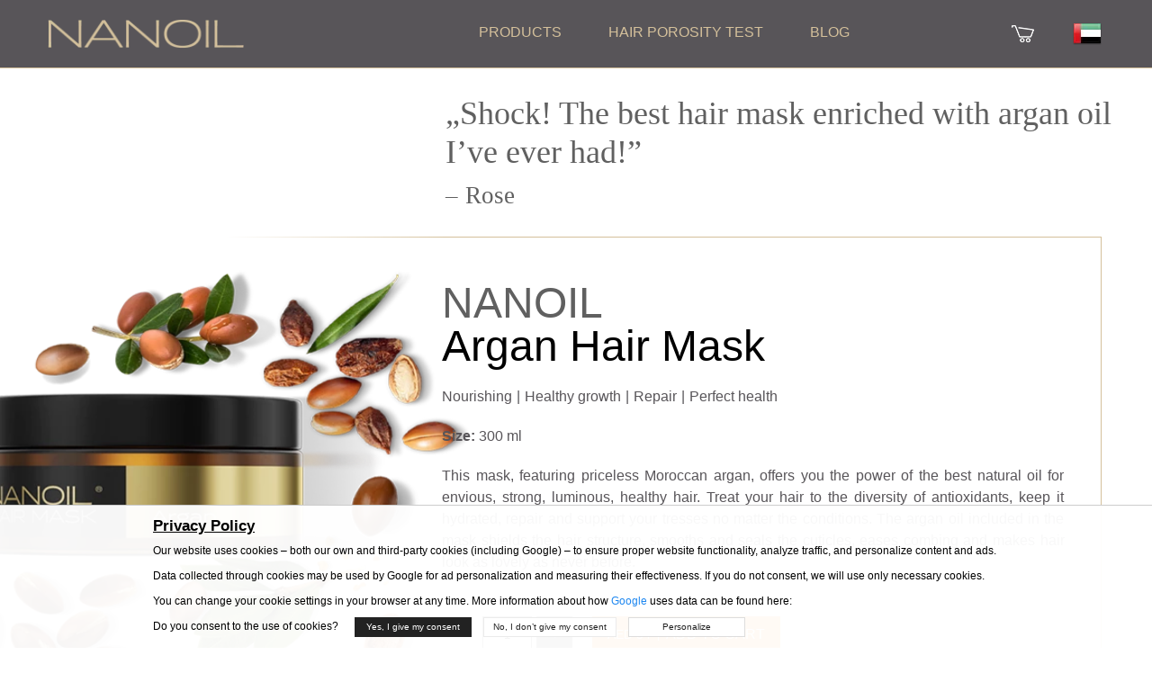

--- FILE ---
content_type: text/html; charset=UTF-8
request_url: https://nanoil.ae/argan-hair-mask
body_size: 25511
content:
<!DOCTYPE html>
<html lang="en-ae">

<head>
  <!-- <base href="/b/"> -->
  <meta charset="utf-8"/>
  <meta http-equiv="X-UA-Compatible" content="IE=edge"/>
  <meta name="viewport" content="width=device-width, initial-scale=1"/>
  <meta name="csrf-token" content="c1552bb20a73eb6e1a4df6110a20da854aea2738ae64f21b57e14492de5d1ed3">
  <title>Hair mask with argan - Nanoil United Arab Emirates</title>
    <meta name="description" content="Hair mask with argan - Nanoil United Arab Emirates"/>  <!-- uikit -->

  <link rel="preconnect" href="https://web.nanoil.store">
  <link href="/assets/css/additional.css?v=1" rel="stylesheet" type="text/css" media="all"/>
  <link rel="stylesheet" href="/assets/uikit/css/ui-small.css">


<!--   <link rel="preload" href="/assets/uikit/css/ui-small.css?ver=1.0.1" as="style" onload="this.onload=null;this.rel='stylesheet'">
  <noscript>
    <link rel="stylesheet" href="/assets/uikit/css/ui-small.css">
  </noscript> -->
  <link rel="stylesheet" href="https://cdn.jsdelivr.net/npm/uikit@3.19.2/dist/css/uikit.min.css"/>
  <script defer src="https://cdn.jsdelivr.net/npm/uikit@3.19.2/dist/js/uikit.min.js"></script>
  <script defer src="https://cdn.jsdelivr.net/npm/uikit@3.19.2/dist/js/uikit-icons.min.js"></script>


  <link rel="preload" as="image" href="https://web.nanoil.store/assets/img/headerbg_sm.webp">
  <!-- site
  <link rel="stylesheet" href="https://web.nanoil.store/assets/cssTest/faceSerum.min.css" onload="this.onload=null;this.rel='stylesheet'"> 
  -->
  <link rel="stylesheet" href="/assets/cssTest/faceSerum.min.css" onload="this.onload=null;this.rel='stylesheet'">
  <noscript>
    <link rel="stylesheet" href="https://web.nanoil.store/assets/css/style.css?ver=1.0.4.5">
  </noscript>
    

      <meta property="og:image" content="https://nanoil.ae/assets/img/products/arganhm/nanoil-arganhm.jpg">
    <meta property="og:type" content="website"/>
  <meta property="og:title" content="Hair mask with argan - Nanoil United Arab Emirates">
  <meta property="og:url" content="https://nanoil.ae/argan-hair-mask">
  <meta property="og:site_name" content="Nanoil">
  <meta property="og:locale" content="en_ae"/>
      <link rel="canonical" href="https://nanoil.ae/argan-hair-mask"/>
    <link rel="alternate" hreflang="en-AE" href="https://nanoil.ae/argan-hair-mask"/><link rel="alternate" hreflang="de-AT" href="https://nanoil.at/haarmaske-mit-arganoel"/><link rel="alternate" hreflang="nl-BE" href="https://nanoil.be/haarmasker-met-argan"/><link rel="alternate" hreflang="bg" href="https://nanoil.bg/argan-hair-mask"/><link rel="alternate" hreflang="en-CA" href="https://nanoil.ca/argan-hair-mask"/><link rel="alternate" hreflang="de-CH" href="https://nanoil.ch/haarmaske-mit-arganoel"/><link rel="alternate" hreflang="es-CO" href="https://nanoil.co/mascarilla-de-cabello-con-argan"/><link rel="alternate" hreflang="it" href="https://nanoil.co.it/maschera-per-capelli-con-argan"/><link rel="alternate" hreflang="en-NZ" href="https://nanoil.co.nz/argan-hair-mask"/><link rel="alternate" hreflang="en-GB" href="https://nanoil.co.uk/argan-hair-mask"/><link rel="alternate" hreflang="en-AU" href="https://nanoil.com.au/argan-hair-mask"/><link rel="alternate" hreflang="es-MX" href="https://nanoil.com.mx/mascarilla-de-cabello-con-argan"/><link rel="alternate" hreflang="en-SG" href="https://nanoil.com.sg/argan-hair-mask"/><link rel="alternate" hreflang="uk" href="https://nanoil.com.ua/argan-hair-mask"/><link rel="alternate" hreflang="cs" href="https://nanoil.cz/vlasova-maska-s-arganovym-olejem"/><link rel="alternate" hreflang="de" href="https://nanoil.de/haarmaske-mit-arganoel"/><link rel="alternate" hreflang="da" href="https://nanoil.dk/haarmaske-med-argan"/><link rel="alternate" hreflang="et" href="https://nanoil.ee/argaania-juuksemask"/><link rel="alternate" hreflang="es" href="https://nanoil.es/mascarilla-capilar-con-argan"/><link rel="alternate" hreflang="fi" href="https://nanoil.fi/hiusnaamio-arganilla"/><link rel="alternate" hreflang="fr" href="https://nanoil.fr/masque-capillaire-a-largan"/><link rel="alternate" hreflang="el" href="https://nanoil.gr/argan-hair-mask"/><link rel="alternate" hreflang="hu" href="https://nanoil.hu/hajapolas-argan-olajjal"/><link rel="alternate" hreflang="en-IE" href="https://nanoil.ie/argan-hair-mask"/><link rel="alternate" hreflang="en-IN" href="https://nanoil.in/argan-hair-mask"/><link rel="alternate" hreflang="lv" href="https://nanoil.lv/argana-matu-maska"/><link rel="alternate" hreflang="en-MT" href="https://nanoil.mt/argan-hair-mask"/><link rel="alternate" hreflang="pt-BR" href="https://nanoil.net.br/mascara-capilar-com-argan"/><link rel="alternate" hreflang="nl" href="https://nanoil.nl/haarmasker-met-argan"/><link rel="alternate" hreflang="no" href="https://nanoil.no/haarmaske-med-argan"/><link rel="alternate" hreflang="pl" href="https://nanoil.pl/maska-do-wlosow-z-arganem"/><link rel="alternate" hreflang="pt" href="https://nanoil.pt/mascara-capilar-com-argao"/><link rel="alternate" hreflang="ro" href="https://nanoil.ro/masca-de-par-cu-argan"/><link rel="alternate" hreflang="sv" href="https://nanoil.se/harmask-med-arganolja"/><link rel="alternate" hreflang="sk" href="https://nanoil.sk/maska-na-vlasy-s-arganom"/><link rel="alternate" hreflang="en" href="https://nanoil.us/argan-hair-mask"/><link rel="alternate" hreflang="x-default" href="https://nanoil.us/argan-hair-mask"/>  <meta http-equiv="content-language" content="en-ae">
  <link rel="apple-touch-icon" sizes="76x76" href="/assets/img/favicon/apple-touch-icon.png">
  <link rel="icon" type="image/png" sizes="32x32" href="/assets/img/favicon/favicon-32x32.png">
  <link rel="icon" type="image/png" sizes="16x16" href="/assets/img/favicon/favicon-16x16.png">
  <meta name="msapplication-TileColor" content="#da532c">
  <meta name="theme-color" content="#ffffff">
  <script>
    var blackfriday = 0;
    var dzienkobiet = 0;
    var clerance = 1;
    var baseUrl = 'nanoil.ae';
    var blokada = 0;
    var salesiteId = 92;
    var accept_terms_before_order = 0;
    var currency = 'AED';
    var region = 'en-ae';
    var cdn = 'https://web.nanoil.store';
    var sale_clerance = JSON.parse('[]');
    var cfg_products = JSON.parse('{"emptyCartNote":"No items in cart","shipmentPrice":10,"shipmentPriceCod":0,"freeShipment":199,"last_price_notice":"Lowest price in the last 30 days","bf_notice":"\u062e\u0635\u0645 \u064a\u0635\u0644 \u0625\u0644\u0649 15% \u0639\u0644\u0649 \u0627\u0644\u0639\u0631\u0636 \u0628\u0623\u0643\u0645\u0644\u0647 \u0628\u0645\u0646\u0627\u0633\u0628\u0629 \u0627\u0644\u062c\u0645\u0639\u0629 \u0627\u0644\u0633\u0648\u062f\u0627\u0621","product_notice":"Would you like to be notified when it s back in stock?","accept_product_notice":"Yes, notify me","product_notice_email":"Leave your email address and we will notify you when it s back in stock.","product_unavaliable":"Product temporarily unavailable.","low":{"old_price":99,"price":99,"data":{"name":"Nanoil low porosity","product_name":"Low Porosity","menu_name":"Low Porosity","carousel_name":"Nanoil Hair Oil","inci":"","alias":"low","porosity":"L","product_uri":"\/low-porosity","product_img":"\/assets\/img\/products\/low\/nanoil-low-porosity","bottle_img":"\/assets\/img\/products\/low\/nanoil-low-porosity-bottle","bg_img":"","box_img":"\/assets\/img\/products\/low\/nanoil-low-porosity-box","blog_article":"","size":"big","size_order":"big"},"available":"0","alias":"low"},"med":{"old_price":99,"price":99,"data":{"name":"Nanoil medium porosity","product_name":"Medium Porosity","menu_name":"Medium porosity","carousel_name":"Nanoil Hair Oil","inci":"","alias":"med","porosity":"M","product_uri":"\/medium-porosity","product_img":"\/assets\/img\/products\/medium\/nanoil-medium-porosity","bottle_img":"\/assets\/img\/products\/medium\/nanoil-medium-porosity-bottle","bg_img":"","box_img":"\/assets\/img\/products\/medium\/nanoil-medium-porosity-box","blog_article":"","size":"big","size_order":"big"},"available":"0","alias":"medium"},"hi":{"old_price":99,"price":99,"data":{"name":"Nanoil high porosity","product_name":"High Porosity","menu_name":"High porosity","carousel_name":"Nanoil Hair Oil","inci":"","alias":"hi","porosity":"H","product_uri":"\/high-porosity","product_img":"\/assets\/img\/products\/high\/nanoil-high-porosity","bottle_img":"\/assets\/img\/products\/high\/nanoil-high-porosity-bottle","bg_img":"","box_img":"\/assets\/img\/products\/high\/nanoil-high-porosity-box","blog_article":"","size":"big","size_order":"big"},"available":"0","alias":"high"},"arg":{"old_price":49,"price":49,"data":{"name":"Argan Oil","product_name":"Argan Oil","menu_name":"Argan Oil","inci":"Argania Spinosa Kernel Oil","quantity":"50 ml","alias":"arg","porosity":"ARGAN","product_uri":"\/argan-oil","product_img":"\/assets\/img\/products\/argan\/nanoil-argan","bottle_img":"\/assets\/img\/products\/argan\/nanoil-argan-bottle","bg_img":"\/assets\/img\/products\/argan\/argan-bg","box_img":"\/assets\/img\/products\/argan\/nanoil-argan-box","blog_article":"\/blog\/post\/olejek-arganowy-maroka%C5%84skie-p%C5%82ynne-z%C5%82oto","size":"mini","size_order":"mini"},"available":"1","alias":"argan"},"avo":{"old_price":49,"price":49,"data":{"name":"Avocado Oil","product_name":"Avocado Oil","menu_name":"Avocado Oil","inci":"Persea Gratissima Oil","quantity":"50 ml","alias":"avo","porosity":"AVOCADO","product_uri":"\/avocado-oil","product_img":"\/assets\/img\/products\/avocado\/nanoil-avocado","bottle_img":"\/assets\/img\/products\/avocado\/nanoil-avocado-bottle","bg_img":"\/assets\/img\/products\/avocado\/avocado-bg","box_img":"\/assets\/img\/products\/avocado\/nanoil-avocado-box","blog_article":"\/blog\/post\/multiwitamina-na-w%C5%82osy-czyli-olejek-z-aw","size":"mini","size_order":"mini"},"available":"1","alias":"avocado"},"cas":{"old_price":49,"price":49,"data":{"name":"Castor Oil","product_name":"Castor Oil","menu_name":"Castor Oil","inci":"Ricinus Communis Seed Oil","quantity":"50 ml","alias":"cas","porosity":"CASTOR","product_uri":"\/castor-oil","product_img":"\/assets\/img\/products\/castor\/nanoil-castor","bottle_img":"\/assets\/img\/products\/castor\/nanoil-castor-bottle","bg_img":"\/assets\/img\/products\/castor\/castor-bg","box_img":"\/assets\/img\/products\/castor\/nanoil-castor-box","blog_article":"\/blog\/post\/olejek-rycynowy-na-w%C5%82osy-nieomylny-lekar","size":"mini","size_order":"mini"},"available":"1","alias":"castor"},"joj":{"old_price":49,"price":49,"data":{"name":"Jojoba Oil","product_name":"Jojoba Oil","menu_name":"Jojoba Oil","inci":"Simmondsia Chinensis Seed Oil","quantity":"50 ml","alias":"joj","porosity":"JOJOBA","product_uri":"\/jojoba-oil","product_img":"\/assets\/img\/products\/jojoba\/nanoil-jojoba","bottle_img":"\/assets\/img\/products\/jojoba\/nanoil-jojoba-bottle","bg_img":"\/assets\/img\/products\/jojoba\/jojoba-bg","box_img":"\/assets\/img\/products\/jojoba\/nanoil-jojoba-box","blog_article":"\/blog\/post\/olej-jojoba-niesamowite-bogactwo-sk%C5%82adni","size":"mini","size_order":"mini"},"available":"1","alias":"jojoba"},"mac":{"old_price":49,"price":49,"data":{"name":"Macadamia Oil","product_name":"Macadamia Oil","menu_name":"Macadamia Oil","inci":"Macadamia Ternifolia Seed Oil","quantity":"50 ml","alias":"mac","porosity":"MACADAMIA","product_uri":"\/macadamia-oil","product_img":"\/assets\/img\/products\/macadamia\/nanoil-macadamia","bottle_img":"\/assets\/img\/products\/macadamia\/nanoil-macadamia-bottle","bg_img":"\/assets\/img\/products\/macadamia\/macadamia-bg","box_img":"\/assets\/img\/products\/macadamia\/nanoil-macadamia-box","blog_article":"\/blog\/post\/olej-z-orzech%C3%B3w-makadamia-dla-zdrowia-w%C5%82","size":"mini","size_order":"mini"},"available":"1","alias":"macadamia"},"alm":{"old_price":49,"price":49,"data":{"name":"Almond Oil","product_name":"Almond Oil","menu_name":"Almond Oil","inci":"Prunus Amygdalus Dulcis Oil","quantity":"50 ml","alias":"alm","porosity":"ALMOND","product_uri":"\/almond-oil","product_img":"\/assets\/img\/products\/almond\/nanoil-almond","bottle_img":"\/assets\/img\/products\/almond\/nanoil-almond-bottle","bg_img":"\/assets\/img\/products\/almond\/almond-bg","box_img":"\/assets\/img\/products\/almond\/nanoil-almond-box","blog_article":"\/blog\/post\/olej-migdalowy-na-wlosy-delikatna-pieleg","size":"mini","size_order":"mini"},"available":"1","alias":"almond"},"ret":{"old_price":89,"price":89,"data":{"name":"Retinol face serum","product_name":"Retinol face serum","menu_name":"Retinol face serum","inci":"","quantity":"50 ml","alias":"ret","porosity":"RETINOL","product_uri":"\/retinol-face-serum","product_img":"\/assets\/img\/products\/retinol\/nanoil-retinol","bottle_img":"\/assets\/img\/products\/retinol\/nanoil-retinol-bottle","bg_img":"\/assets\/img\/products\/retinol\/retinol-bg","box_img":"\/assets\/img\/products\/retinol\/nanoil-retinol-box","blog_article":"\/blog\/post\/encyklopedia-pieknej-skory-retinol","size":"mini","size_order":"mini"},"available":"1","alias":"retinol"},"vit":{"old_price":89,"price":89,"data":{"name":"Vit. C Face Serum","product_name":"Vit. C Face Serum","menu_name":"Vit. C Face Serum","inci":"","quantity":"50 ml","alias":"vit","porosity":"VITAMINC","product_uri":"\/vitamin-c-face-serum","product_img":"\/assets\/img\/products\/vitaminc\/nanoil-vitaminc","bottle_img":"\/assets\/img\/products\/vitaminc\/nanoil-vitaminc-bottle","bg_img":"\/assets\/img\/products\/vitaminc\/vitaminc-bg","box_img":"\/assets\/img\/products\/vitaminc\/nanoil-vitaminc-box","blog_article":"\/blog\/post\/encyklopedia-pieknej-skory-witamina-c","size":"mini","size_order":"mini"},"available":"1","alias":"vitaminc"},"hya":{"old_price":89,"price":89,"data":{"name":"Hyaluronic Face Serum","product_name":"Hyaluronic Face Serum","menu_name":"Hyaluronic Face Serum","inci":"","quantity":"50 ml","alias":"hya","porosity":"HYALURONIC","product_uri":"\/hyaluronic-face-serum","product_img":"\/assets\/img\/products\/hyaluronic\/nanoil-hyaluronic","bottle_img":"\/assets\/img\/products\/hyaluronic\/nanoil-hyaluronic-bottle","bg_img":"\/assets\/img\/products\/hyaluronic\/hyaluronic-bg","box_img":"\/assets\/img\/products\/hyaluronic\/nanoil-hyaluronic-box","blog_article":"\/blog\/post\/encyklopedia-pieknej-skory-kwas-hialuronowy","size":"mini","size_order":"mini"},"available":"1","alias":"hyaluronic"},"alo":{"old_price":89,"price":89,"data":{"name":"Aloe & White Tea Face Serum","product_name":"Aloe & White Tea Face Serum","menu_name":"Aloe & White Tea Face Serum","inci":"","quantity":"50 ml","alias":"alo","porosity":"ALOE","product_uri":"\/aloe-and-white-tea-face-serum","product_img":"\/assets\/img\/products\/aloe\/nanoil-aloe","bottle_img":"\/assets\/img\/products\/aloe\/nanoil-aloe-bottle","bg_img":"\/assets\/img\/products\/aloe\/aloe-bg","box_img":"\/assets\/img\/products\/aloe\/nanoil-aloe-box","blog_article":"\/blog\/post\/olejek-rycynowy-na-w%C5%82osy-nieomylny-lekar","size":"mini","size_order":"mini"},"available":"1","alias":"aloe"},"ant":{"old_price":89,"price":89,"data":{"name":"Serum for Couperose Skin","product_name":"Anti-Redness Face Serum","menu_name":"Serum for Couperose Skin","inci":"","quantity":"50 ml","alias":"ant","porosity":"ANTIREDNESS","product_uri":"\/serum-for-couperose-skin","product_img":"\/assets\/img\/products\/antiredness\/nanoil-antiredness","bottle_img":"\/assets\/img\/products\/antiredness\/nanoil-antiredness-bottle","bg_img":"\/assets\/img\/products\/antiredness\/antiredness-bg","box_img":"\/assets\/img\/products\/antiredness\/nanoil-antiredness-box","blog_article":"\/blog\/post\/olejek-rycynowy-na-w%C5%82osy-nieomylny-lekar","size":"mini","size_order":"mini"},"available":"1","alias":"antiredness"},"col":{"old_price":89,"price":89,"data":{"name":"Collagen Face Serum","product_name":"Collagen Face Serum","menu_name":"Collagen Face Serum","inci":"","quantity":"50 ml","alias":"col","porosity":"COLLAGEN","product_uri":"\/collagen-face-serum","product_img":"\/assets\/img\/products\/collagen\/nanoil-collagen","bottle_img":"\/assets\/img\/products\/collagen\/nanoil-collagen-bottle","bg_img":"\/assets\/img\/products\/collagen\/collagen-bg","box_img":"\/assets\/img\/products\/collagen\/nanoil-collagen-box","blog_article":"\/blog\/post\/olejek-rycynowy-na-w%C5%82osy-nieomylny-lekar","size":"mini","size_order":"mini"},"available":"1","alias":"collagen"},"cha":{"old_price":54,"price":54,"data":{"name":"Charcoal & White Clay Hair Mask","product_name":"Charcoal & White Clay Hair Mask","menu_name":"Charcoal & White Clay Hair Mask","inci":"","quantity":"300 ml","alias":"cha","porosity":"CHARCOAL","product_uri":"\/charcoal-and-white-clay-hair-mask","product_img":"\/assets\/img\/products\/charcoal\/nanoil-charcoal","bottle_img":"\/assets\/img\/products\/charcoal\/nanoil-charcoal-bottle","bg_img":"\/assets\/img\/products\/charcoal\/charcoal-bg","box_img":"\/assets\/img\/products\/charcoal\/nanoil-charcoal-box","blog_article":"\/blog\/post\/olejek-rycynowy-na-w%C5%82osy-nieomylny-lekar","size":"mini","size_order":"mini_right"},"available":"0","alias":"charcoal"},"sil":{"old_price":54,"price":54,"data":{"name":"Liquid Silk Hair Mask","product_name":"Liquid Silk Hair Mask","menu_name":"Liquid Silk Hair Mask","inci":"","quantity":"300 ml","alias":"sil","porosity":"SILK","product_uri":"\/liquid-silk-hair-mask","product_img":"\/assets\/img\/products\/silk\/nanoil-silk","bottle_img":"\/assets\/img\/products\/silk\/nanoil-silk-bottle","bg_img":"\/assets\/img\/products\/silk\/silk-bg","box_img":"\/assets\/img\/products\/silk\/nanoil-silk-box","blog_article":"\/blog\/post\/olejek-rycynowy-na-w%C5%82osy-nieomylny-lekar","size":"mini","size_order":"mini_right"},"available":"1","alias":"silk"},"alg":{"old_price":54,"price":54,"data":{"name":"Algae Hair Mask","product_name":"Algae Hair Mask","menu_name":"Algae Hair Mask","inci":"","quantity":"300 ml","alias":"alg","porosity":"ALGAE","product_uri":"\/algae-hair-mask","product_img":"\/assets\/img\/products\/algae\/nanoil-algae","bottle_img":"\/assets\/img\/products\/algae\/nanoil-algae-bottle","bg_img":"\/assets\/img\/products\/algae\/algae-bg","box_img":"\/assets\/img\/products\/algae\/nanoil-algae-box","blog_article":"\/blog\/post\/olejek-rycynowy-na-w%C5%82osy-nieomylny-lekar","size":"mini","size_order":"mini_right"},"available":"1","alias":"algae"},"ker":{"old_price":54,"price":54,"data":{"name":"Keratin Hair Mask","product_name":"Keratin Hair Mask","menu_name":"Keratin Hair Mask","inci":"","quantity":"300 ml","alias":"ker","porosity":"KERATIN","product_uri":"\/keratin-hair-mask","product_img":"\/assets\/img\/products\/keratin\/nanoil-keratin","bottle_img":"\/assets\/img\/products\/keratin\/nanoil-keratin-bottle","bg_img":"\/assets\/img\/products\/keratin\/keratin-bg","box_img":"\/assets\/img\/products\/keratin\/nanoil-keratin-box","blog_article":"\/blog\/post\/olejek-rycynowy-na-w%C5%82osy-nieomylny-lekar","size":"mini","size_order":"mini_right"},"available":"1","alias":"keratin"},"ahm":{"old_price":54,"price":54,"data":{"name":"Argan Hair Mask","product_name":"Argan Hair Mask","menu_name":"Argan Hair Mask","inci":"","quantity":"300 ml","alias":"ahm","porosity":"ARGANHM","product_uri":"\/argan-hair-mask","product_img":"\/assets\/img\/products\/arganhm\/nanoil-arganhm","bottle_img":"\/assets\/img\/products\/arganhm\/nanoil-arganhm-bottle","bg_img":"\/assets\/img\/products\/arganhm\/arganhm-bg","box_img":"\/assets\/img\/products\/arganhm\/nanoil-arganhm-box","blog_article":"\/blog\/post\/olejek-rycynowy-na-w%C5%82osy-nieomylny-lekar","size":"mini","size_order":"mini_right"},"available":"1","alias":"arganhm"},"sms":{"old_price":39,"price":39,"data":{"name":"Micellar shampoo with liquid silk","product_name":"Liquid Silk Micellar Shampoo","menu_name":"Micellar shampoo with liquid silk","inci":"","quantity":"300 ml","alias":"sms","porosity":"SILKMS","product_uri":"\/micellar-shampoo-with-liquid-silk","product_img":"\/assets\/img\/products\/silkms\/nanoil-silkms","bottle_img":"\/assets\/img\/products\/silkms\/nanoil-silkms-bottle","bg_img":"\/assets\/img\/products\/silkms\/silkms-bg","box_img":"\/assets\/img\/products\/silkms\/nanoil-silkms-box","blog_article":"\/blog\/post\/olejek-rycynowy-na-w%C5%82osy-nieomylny-lekar","size":"mini","size_order":"mini"},"available":"1","alias":"silkms"},"lms":{"old_price":39,"price":39,"data":{"name":"Micellar shampoo with algae","product_name":"Algae Micellar Shampoo","menu_name":"Micellar shampoo with algae","inci":"","quantity":"300 ml","alias":"lms","porosity":"ALGAEMS","product_uri":"\/micellar-shampoo-with-algae","product_img":"\/assets\/img\/products\/algaems\/nanoil-algaems","bottle_img":"\/assets\/img\/products\/algaems\/nanoil-algaems-bottle","bg_img":"\/assets\/img\/products\/algaems\/algaems-bg","box_img":"\/assets\/img\/products\/algaems\/nanoil-algaems-box","blog_article":"\/blog\/post\/olejek-rycynowy-na-w%C5%82osy-nieomylny-lekar","size":"mini","size_order":"mini"},"available":"1","alias":"algaems"},"ams":{"old_price":39,"price":39,"data":{"name":"Micellar shampoo with argan oil","product_name":"Argan Micellar Shampoo","menu_name":"Micellar shampoo with argan oil","inci":"","quantity":"300 ml","alias":"ams","porosity":"ARGANMS","product_uri":"\/micellar-shampoo-with-argan-oil","product_img":"\/assets\/img\/products\/arganms\/nanoil-arganms","bottle_img":"\/assets\/img\/products\/arganms\/nanoil-arganms-bottle","bg_img":"\/assets\/img\/products\/arganms\/arganms-bg","box_img":"\/assets\/img\/products\/arganms\/nanoil-arganms-box","blog_article":"\/blog\/post\/olejek-rycynowy-na-w%C5%82osy-nieomylny-lekar","size":"mini","size_order":"mini"},"available":"1","alias":"arganms"},"kms":{"old_price":39,"price":39,"data":{"name":"Micellar shampoo with keratin","product_name":"Keratin Micellar Shampoo","menu_name":"Micellar shampoo with keratin","inci":"","quantity":"300 ml","alias":"kms","porosity":"KERATINMS","product_uri":"\/micellar-shampoo-with-keratin","product_img":"\/assets\/img\/products\/keratinms\/nanoil-keratinms","bottle_img":"\/assets\/img\/products\/keratinms\/nanoil-keratinms-bottle","bg_img":"\/assets\/img\/products\/keratinms\/keratinms-bg","box_img":"\/assets\/img\/products\/keratinms\/nanoil-keratinms-box","blog_article":"\/blog\/post\/olejek-rycynowy-na-w%C5%82osy-nieomylny-lekar","size":"mini","size_order":"mini"},"available":"1","alias":"keratinms"},"shc":{"old_price":49,"price":49,"data":{"name":"Hair conditioner with liquid silk","product_name":"Liquid Silk Hair Conditioner","menu_name":"Hair conditioner with liquid silk","inci":"","quantity":"125 ml","alias":"shc","porosity":"SILKHC","product_uri":"\/hair-conditioner-with-liquid-silk","product_img":"\/assets\/img\/products\/silkhc\/nanoil-silkhc","bottle_img":"\/assets\/img\/products\/silkhc\/nanoil-silkhc-bottle","bg_img":"\/assets\/img\/products\/silkhc\/silkhc-bg","box_img":"\/assets\/img\/products\/silkhc\/nanoil-silkhc-box","blog_article":"\/blog\/post\/olejek-rycynowy-na-w%C5%82osy-nieomylny-lekar","size":"mini","size_order":"mini"},"available":"1","alias":"silkhc"},"lhc":{"old_price":49,"price":49,"data":{"name":"Hair conditioner with algae","product_name":"Algae Hair Conditioner","menu_name":"Hair conditioner with algae","inci":"","quantity":"125 ml","alias":"lhc","porosity":"ALGAEHC","product_uri":"\/hair-conditioner-with-algae","product_img":"\/assets\/img\/products\/algaehc\/nanoil-algaehc","bottle_img":"\/assets\/img\/products\/algaehc\/nanoil-algaehc-bottle","bg_img":"\/assets\/img\/products\/algaehc\/algaehc-bg","box_img":"\/assets\/img\/products\/algaehc\/nanoil-algaehc-box","blog_article":"\/blog\/post\/olejek-rycynowy-na-w%C5%82osy-nieomylny-lekar","size":"mini","size_order":"mini"},"available":"1","alias":"algaehc"},"ahc":{"old_price":49,"price":49,"data":{"name":"Hair conditioner with argan","product_name":"Argan Hair Conditioner","menu_name":"Hair conditioner with argan","inci":"","quantity":"125 ml","alias":"ahc","porosity":"ARGANHC","product_uri":"\/hair-conditioner-with-argan","product_img":"\/assets\/img\/products\/arganhc\/nanoil-arganhc","bottle_img":"\/assets\/img\/products\/arganhc\/nanoil-arganhc-bottle","bg_img":"\/assets\/img\/products\/arganhc\/arganhc-bg","box_img":"\/assets\/img\/products\/arganhc\/nanoil-arganhc-box","blog_article":"\/blog\/post\/olejek-rycynowy-na-w%C5%82osy-nieomylny-lekar","size":"mini","size_order":"mini"},"available":"1","alias":"arganhc"},"khc":{"old_price":49,"price":49,"data":{"name":"Hair conditioner with keratin","product_name":"Keratin Hair Conditioner","menu_name":"Hair conditioner with keratin","inci":"","quantity":"125 ml","alias":"khc","porosity":"KERATINHC","product_uri":"\/hair-conditioner-with-keratin","product_img":"\/assets\/img\/products\/keratinhc\/nanoil-keratinhc","bottle_img":"\/assets\/img\/products\/keratinhc\/nanoil-keratinhc-bottle","bg_img":"\/assets\/img\/products\/keratinhc\/keratinhc-bg","box_img":"\/assets\/img\/products\/keratinhc\/nanoil-keratinhc-box","blog_article":"\/blog\/post\/olejek-rycynowy-na-w%C5%82osy-nieomylny-lekar","size":"mini","size_order":"mini"},"available":"1","alias":"keratinhc"},"vol":{"old_price":49,"price":49,"data":{"name":"Spray for fuller-looking hair","product_name":"Hair Volume Enhancer","menu_name":"Spray for fuller-looking hair","inci":"","quantity":"200 ml","alias":"vol","porosity":"VOLUME","product_uri":"\/hair-volume-enhancer","product_img":"\/assets\/img\/products\/volume\/nanoil-volume","bottle_img":"\/assets\/img\/products\/volume\/nanoil-volume-bottle","bg_img":"\/assets\/img\/products\/volume\/volume-bg","box_img":"\/assets\/img\/products\/volume\/nanoil-volume-box","blog_article":"\/blog\/post\/olejek-rycynowy-na-w%C5%82osy-nieomylny-lekar","size":"mini","size_order":"mini"},"available":"1","alias":"volume"},"sty":{"old_price":49,"price":49,"data":{"name":"Spray for improved hair manageability","product_name":"Hair Styling Spray","menu_name":"Spray for improved hair manageability","inci":"","quantity":"200 ml","alias":"sty","porosity":"STYLING","product_uri":"\/hair-styling-spray","product_img":"\/assets\/img\/products\/styling\/nanoil-styling","bottle_img":"\/assets\/img\/products\/styling\/nanoil-styling-bottle","bg_img":"\/assets\/img\/products\/styling\/styling-bg","box_img":"\/assets\/img\/products\/styling\/nanoil-styling-box","blog_article":"\/blog\/post\/olejek-rycynowy-na-w%C5%82osy-nieomylny-lekar","size":"mini","size_order":"mini"},"available":"1","alias":"styling"},"hea":{"old_price":49,"price":49,"data":{"name":"Heat Protectant Spray","product_name":"Heat Protectant Spray","menu_name":"Heat Protectant Spray","inci":"","quantity":"200 ml","alias":"hea","porosity":"HEAT","product_uri":"\/heat-protectant-spray","product_img":"\/assets\/img\/products\/heat\/nanoil-heat","bottle_img":"\/assets\/img\/products\/heat\/nanoil-heat-bottle","bg_img":"\/assets\/img\/products\/heat\/heat-bg","box_img":"\/assets\/img\/products\/heat\/nanoil-heat-box","blog_article":"\/blog\/post\/olejek-rycynowy-na-w%C5%82osy-nieomylny-lekar","size":"mini","size_order":"mini"},"available":"1","alias":"heat"}}');
    var nw_config = JSON.parse('{"id":"126","shop_active":"1","company_id":"3","image":"https:\/\/c.nanolash.com\/img\/logo\/nanoil-logo.png","countries":[{"is_default":"1","id":"237","code":"AE","is_eu":"0","shipper_retail":"1","shipper_wholesale":"1"}],"currencies":[{"is_default":"1","id":"2","code":"AED"}],"languages":[{"is_default":"1","id":"102","code":"en","native_title":"English"}],"products":{"low":{"id":"1","title":"Nanoil do w\u0142os\u00f3w niskoporowatych","title_en":"Nanoil Low Porosity","type":"low","available":"0","ean":"5905669547017","sku":"NO-OL-LO","inci":"Pinus Sylvestris Leaf Oil, Cocos Nucifera Oil, Argania Spinosa Kernel Oil, Ricinus Communis Seed Oil, Butyrospermum Parkii Butter, Passiflora Edulis Seed Oil, Ethylhexyl Methoxycinnamate, Tetrasodium Disuccinoyl Cystine, Propanediol, Arginine, Lactic Acid, Glycine Soya Germ Extract, Triticum Vulgare Germ Extract, Orbignya Oleifera Seed Oil, Cocos Nucifera Oil, Gardenia Tahitensis Flower Extract, Theobroma Grandiflorum Seed Butter, Panthenol, Aroma, Tocopheryl Acetate, Retinyl Palmitate, Tocopherol, Hexyl Cinnamal, Limonene, Linalool.","attributes":[],"pricelist":{"countries":[{"currencies":{"2":{"1-1":{"range_from":1,"range_to":1,"price":99,"discount":{"44":{"title":"THANKYOU - kod rabatowy za wystawienie opinii","code":"","discount_price":89,"percentage":90,"voucher":"THANKYOU","free_shipping":1,"priority":99,"exclusive":0,"max_quantity":0},"83":{"title":"Malin - 10% dla followers\u00f3w","code":"","discount_price":89,"percentage":90,"voucher":"MALIN10","free_shipping":0,"priority":50,"exclusive":0,"max_quantity":0},"79":{"title":"VALENTINA - 10% na wszystkie produkty","code":"","discount_price":89,"percentage":90,"voucher":"VALENTINA","free_shipping":0,"priority":46,"exclusive":0,"max_quantity":0},"78":{"title":"15% dla sta\u0142ego klienta","code":"","discount_price":84,"percentage":85,"voucher":"ILOVENANOIL","free_shipping":0,"priority":45,"exclusive":0,"max_quantity":0},"74":{"title":"NATHALIE15 - 15% na Nanolash i Nanoil","code":"","discount_price":84,"percentage":85,"voucher":"NATHALIE15","free_shipping":0,"priority":42,"exclusive":0,"max_quantity":0},"62":{"title":"NANO10 - z ulotki","code":"","discount_price":89,"percentage":90,"voucher":"NANO10","free_shipping":0,"priority":35,"exclusive":0,"max_quantity":0},"63":{"title":"ANNALISA 10%","code":"","discount_price":89,"percentage":90,"voucher":"ANNALISA","free_shipping":0,"priority":35,"exclusive":0,"max_quantity":0},"42":{"title":"BFF","code":"BFF","discount_price":89,"percentage":90,"voucher":"BFF","free_shipping":0,"priority":15,"exclusive":0,"max_quantity":0},"31":{"title":"ALLNANOIL","code":"","discount_price":89,"percentage":90,"voucher":"ALLNANOIL","free_shipping":0,"priority":5,"exclusive":0,"max_quantity":0},"28":{"title":"IGXNANOIL","code":"","discount_price":89,"percentage":90,"voucher":"IGXNANOIL","free_shipping":1,"priority":3,"exclusive":0,"max_quantity":0},"25":{"title":"Test porowato\u015bci Nanoil","code":"","discount_price":89,"percentage":90,"voucher":"BEAUTY101","free_shipping":0,"priority":3,"exclusive":0,"max_quantity":0},"20":{"title":"NANOIL21","code":"","discount_price":89,"percentage":90,"voucher":"NANOIL21","free_shipping":1,"priority":0,"exclusive":1,"max_quantity":0}}}}}}]}},"medium":{"id":"2","title":"Nanoil do w\u0142os\u00f3w \u015brednioporowatych","title_en":"Nanoil Medium Porosity","type":"medium","available":"0","ean":"5905669547024","sku":"NO-OL-ME","inci":"Macadamia Ternifolia Seed Oil, Argania Spinosa Kernel Oil, Sclerocarya Birrea Seed Oil, Simmondsia Chinesis Seed Oil, Passiflora Edulis Seed Oil, Cocos Nucifera Oil, Ethylhexyl Methoxycinnamate, Tetrasodium Disuccinoyl Cystine, Propanediol, Arginine, Lactic Acid, Glycine Soya Germ Extract, Triticum Vulgare Germ Extract, Aroma, Hydrolyzed Silk, Tocopheryl Acetate, Retinyl Palmitate, Tocopherol, Hexyl Cinnamal, Limonene, Linalool.","attributes":[],"pricelist":{"countries":[{"currencies":{"2":{"1-1":{"range_from":1,"range_to":1,"price":99,"discount":{"44":{"title":"THANKYOU - kod rabatowy za wystawienie opinii","code":"","discount_price":89,"percentage":90,"voucher":"THANKYOU","free_shipping":1,"priority":99,"exclusive":0,"max_quantity":0},"83":{"title":"Malin - 10% dla followers\u00f3w","code":"","discount_price":89,"percentage":90,"voucher":"MALIN10","free_shipping":0,"priority":50,"exclusive":0,"max_quantity":0},"79":{"title":"VALENTINA - 10% na wszystkie produkty","code":"","discount_price":89,"percentage":90,"voucher":"VALENTINA","free_shipping":0,"priority":46,"exclusive":0,"max_quantity":0},"78":{"title":"15% dla sta\u0142ego klienta","code":"","discount_price":84,"percentage":85,"voucher":"ILOVENANOIL","free_shipping":0,"priority":45,"exclusive":0,"max_quantity":0},"74":{"title":"NATHALIE15 - 15% na Nanolash i Nanoil","code":"","discount_price":84,"percentage":85,"voucher":"NATHALIE15","free_shipping":0,"priority":42,"exclusive":0,"max_quantity":0},"62":{"title":"NANO10 - z ulotki","code":"","discount_price":89,"percentage":90,"voucher":"NANO10","free_shipping":0,"priority":35,"exclusive":0,"max_quantity":0},"63":{"title":"ANNALISA 10%","code":"","discount_price":89,"percentage":90,"voucher":"ANNALISA","free_shipping":0,"priority":35,"exclusive":0,"max_quantity":0},"42":{"title":"BFF","code":"BFF","discount_price":89,"percentage":90,"voucher":"BFF","free_shipping":0,"priority":15,"exclusive":0,"max_quantity":0},"31":{"title":"ALLNANOIL","code":"","discount_price":89,"percentage":90,"voucher":"ALLNANOIL","free_shipping":0,"priority":5,"exclusive":0,"max_quantity":0},"28":{"title":"IGXNANOIL","code":"","discount_price":89,"percentage":90,"voucher":"IGXNANOIL","free_shipping":1,"priority":3,"exclusive":0,"max_quantity":0},"25":{"title":"Test porowato\u015bci Nanoil","code":"","discount_price":89,"percentage":90,"voucher":"BEAUTY101","free_shipping":0,"priority":3,"exclusive":0,"max_quantity":0},"20":{"title":"NANOIL21","code":"","discount_price":89,"percentage":90,"voucher":"NANOIL21","free_shipping":1,"priority":0,"exclusive":1,"max_quantity":0}}}}}}]}},"high":{"id":"3","title":"Nanoil do w\u0142os\u00f3w wysokoporowatych","title_en":"Nanoil High Porosity","type":"high","available":"0","ean":"5905669547031","sku":"NO-OL-HI","inci":"Prunus Amygdalus Dulcis Oil, Argania Spinosa Kernel Oil, Oenothera Biennis Oil, Paraffinum liquidum, Persea Gratissima Oil, Passiflora Edulis Seed Oil, Lanolin, Ethylhexyl Methoxycinnamate, Tetrasodium Disuccinoyl Cystine, Propanediol, Arginine, Lactic Acid, Glycine Soya Germ Extract, Triticum Vulgare Germ Extract, Gossypium Herbaceum Seed Oil, Panthenol, Aroma, Hydrolyzed Silk, Tocopheryl Acetate, Keratin, Hexyl Cinnamal, Limonene, Linalool.","attributes":[],"pricelist":{"countries":[{"currencies":{"2":{"1-1":{"range_from":1,"range_to":1,"price":99,"discount":{"44":{"title":"THANKYOU - kod rabatowy za wystawienie opinii","code":"","discount_price":89,"percentage":90,"voucher":"THANKYOU","free_shipping":1,"priority":99,"exclusive":0,"max_quantity":0},"83":{"title":"Malin - 10% dla followers\u00f3w","code":"","discount_price":89,"percentage":90,"voucher":"MALIN10","free_shipping":0,"priority":50,"exclusive":0,"max_quantity":0},"79":{"title":"VALENTINA - 10% na wszystkie produkty","code":"","discount_price":89,"percentage":90,"voucher":"VALENTINA","free_shipping":0,"priority":46,"exclusive":0,"max_quantity":0},"78":{"title":"15% dla sta\u0142ego klienta","code":"","discount_price":84,"percentage":85,"voucher":"ILOVENANOIL","free_shipping":0,"priority":45,"exclusive":0,"max_quantity":0},"74":{"title":"NATHALIE15 - 15% na Nanolash i Nanoil","code":"","discount_price":84,"percentage":85,"voucher":"NATHALIE15","free_shipping":0,"priority":42,"exclusive":0,"max_quantity":0},"62":{"title":"NANO10 - z ulotki","code":"","discount_price":89,"percentage":90,"voucher":"NANO10","free_shipping":0,"priority":35,"exclusive":0,"max_quantity":0},"63":{"title":"ANNALISA 10%","code":"","discount_price":89,"percentage":90,"voucher":"ANNALISA","free_shipping":0,"priority":35,"exclusive":0,"max_quantity":0},"42":{"title":"BFF","code":"BFF","discount_price":89,"percentage":90,"voucher":"BFF","free_shipping":0,"priority":15,"exclusive":0,"max_quantity":0},"31":{"title":"ALLNANOIL","code":"","discount_price":89,"percentage":90,"voucher":"ALLNANOIL","free_shipping":0,"priority":5,"exclusive":0,"max_quantity":0},"28":{"title":"IGXNANOIL","code":"","discount_price":89,"percentage":90,"voucher":"IGXNANOIL","free_shipping":1,"priority":3,"exclusive":0,"max_quantity":0},"25":{"title":"Test porowato\u015bci Nanoil","code":"","discount_price":89,"percentage":90,"voucher":"BEAUTY101","free_shipping":0,"priority":3,"exclusive":0,"max_quantity":0},"20":{"title":"NANOIL21","code":"","discount_price":89,"percentage":90,"voucher":"NANOIL21","free_shipping":1,"priority":0,"exclusive":1,"max_quantity":0}}}}}}]}},"algae":{"id":"20","title":"Nanoil maska do w\u0142os\u00f3w z algami","title_en":"Nanoil Algae Hair Mask","type":"algae","available":"1","ean":"5905669547062","sku":"NO-HM-AL","inci":"Aqua, Cetearyl Alcohol, Cetrimonium Chloride, Glycerin, Porphyra Umbilicalis Extract, Caesalpinia Spinosa Gum, Panthenol, Propylene Glycol, Silicone Quaternium-16, Undeceth-11, Butyloctanol, Undeceth-5, Parfum, Citric Acid, Methylchloroisothiazolinone, Methylisothiazolinone, Phenoxyethanol, Potassium Sorbate, Sodium Benzoate.","attributes":[],"pricelist":{"countries":[{"currencies":{"2":{"1-1":{"range_from":1,"range_to":1,"price":54,"discount":{"44":{"title":"THANKYOU - kod rabatowy za wystawienie opinii","code":"","discount_price":49,"percentage":90,"voucher":"THANKYOU","free_shipping":1,"priority":99,"exclusive":0,"max_quantity":0},"83":{"title":"Malin - 10% dla followers\u00f3w","code":"","discount_price":49,"percentage":90,"voucher":"MALIN10","free_shipping":0,"priority":50,"exclusive":0,"max_quantity":0},"79":{"title":"VALENTINA - 10% na wszystkie produkty","code":"","discount_price":49,"percentage":90,"voucher":"VALENTINA","free_shipping":0,"priority":46,"exclusive":0,"max_quantity":0},"78":{"title":"15% dla sta\u0142ego klienta","code":"","discount_price":46,"percentage":85,"voucher":"ILOVENANOIL","free_shipping":0,"priority":45,"exclusive":0,"max_quantity":0},"74":{"title":"NATHALIE15 - 15% na Nanolash i Nanoil","code":"","discount_price":46,"percentage":85,"voucher":"NATHALIE15","free_shipping":0,"priority":42,"exclusive":0,"max_quantity":0},"62":{"title":"NANO10 - z ulotki","code":"","discount_price":49,"percentage":90,"voucher":"NANO10","free_shipping":0,"priority":35,"exclusive":0,"max_quantity":0},"63":{"title":"ANNALISA 10%","code":"","discount_price":49,"percentage":90,"voucher":"ANNALISA","free_shipping":0,"priority":35,"exclusive":0,"max_quantity":0},"42":{"title":"BFF","code":"BFF","discount_price":49,"percentage":90,"voucher":"BFF","free_shipping":0,"priority":15,"exclusive":0,"max_quantity":0},"31":{"title":"ALLNANOIL","code":"","discount_price":49,"percentage":90,"voucher":"ALLNANOIL","free_shipping":0,"priority":5,"exclusive":0,"max_quantity":0},"28":{"title":"IGXNANOIL","code":"","discount_price":49,"percentage":90,"voucher":"IGXNANOIL","free_shipping":1,"priority":3,"exclusive":0,"max_quantity":0},"25":{"title":"Test porowato\u015bci Nanoil","code":"","discount_price":49,"percentage":90,"voucher":"BEAUTY101","free_shipping":0,"priority":3,"exclusive":0,"max_quantity":0},"20":{"title":"NANOIL21","code":"","discount_price":49,"percentage":90,"voucher":"NANOIL21","free_shipping":1,"priority":0,"exclusive":1,"max_quantity":0}}}}}}]}},"arganhm":{"id":"22","title":"Nanoil maska do w\u0142os\u00f3w z arganem","title_en":"Nanoil Argan Hair Mask","type":"arganhm","available":"1","ean":"5905669547079","sku":"NO-HM-AR","inci":"Aqua, Cetearyl Alcohol, Cetrimonium Chloride, Argania Spinosa Kernel Oil, Panthenol, Propylene Glycol, Silicone Quaternium-16, Undeceth-11, Butyloctanol, Undeceth-5, Olus Oil, Tocopherol, Parfum, Citric Acid, Methylchloroisothiazolinone, Methylisothiazolinone, Phenoxyethanol, Iodopropynyl Butylcarbamate, Hexyl Cinnamal, Linalool.","attributes":[],"pricelist":{"countries":[{"currencies":{"2":{"1-1":{"range_from":1,"range_to":1,"price":54,"discount":{"44":{"title":"THANKYOU - kod rabatowy za wystawienie opinii","code":"","discount_price":49,"percentage":90,"voucher":"THANKYOU","free_shipping":1,"priority":99,"exclusive":0,"max_quantity":0},"83":{"title":"Malin - 10% dla followers\u00f3w","code":"","discount_price":49,"percentage":90,"voucher":"MALIN10","free_shipping":0,"priority":50,"exclusive":0,"max_quantity":0},"79":{"title":"VALENTINA - 10% na wszystkie produkty","code":"","discount_price":49,"percentage":90,"voucher":"VALENTINA","free_shipping":0,"priority":46,"exclusive":0,"max_quantity":0},"78":{"title":"15% dla sta\u0142ego klienta","code":"","discount_price":46,"percentage":85,"voucher":"ILOVENANOIL","free_shipping":0,"priority":45,"exclusive":0,"max_quantity":0},"74":{"title":"NATHALIE15 - 15% na Nanolash i Nanoil","code":"","discount_price":46,"percentage":85,"voucher":"NATHALIE15","free_shipping":0,"priority":42,"exclusive":0,"max_quantity":0},"62":{"title":"NANO10 - z ulotki","code":"","discount_price":49,"percentage":90,"voucher":"NANO10","free_shipping":0,"priority":35,"exclusive":0,"max_quantity":0},"63":{"title":"ANNALISA 10%","code":"","discount_price":49,"percentage":90,"voucher":"ANNALISA","free_shipping":0,"priority":35,"exclusive":0,"max_quantity":0},"42":{"title":"BFF","code":"BFF","discount_price":49,"percentage":90,"voucher":"BFF","free_shipping":0,"priority":15,"exclusive":0,"max_quantity":0},"31":{"title":"ALLNANOIL","code":"","discount_price":49,"percentage":90,"voucher":"ALLNANOIL","free_shipping":0,"priority":5,"exclusive":0,"max_quantity":0},"28":{"title":"IGXNANOIL","code":"","discount_price":49,"percentage":90,"voucher":"IGXNANOIL","free_shipping":1,"priority":3,"exclusive":0,"max_quantity":0},"25":{"title":"Test porowato\u015bci Nanoil","code":"","discount_price":49,"percentage":90,"voucher":"BEAUTY101","free_shipping":0,"priority":3,"exclusive":0,"max_quantity":0},"20":{"title":"NANOIL21","code":"","discount_price":49,"percentage":90,"voucher":"NANOIL21","free_shipping":1,"priority":0,"exclusive":1,"max_quantity":0}}}}}}]}},"keratin":{"id":"21","title":"Nanoil maska do w\u0142os\u00f3w z keratyn\u0105","title_en":"Nanoil Keratin Hair Mask","type":"keratin","available":"1","ean":"5905669547086","sku":"NO-HM-KE","inci":"Aqua, Cetearyl Alcohol, Cetrimonium Chloride, Hydrolyzed Keratin, Panthenol, Propylene Glycol, Silicone Quaternium-16, Undeceth-11, Butyloctanol, Undeceth-5, Parfum, Citric Acid, Methylchloroisothiazolinone, Methylisothiazolinone, Phenoxyethanol.","attributes":[],"pricelist":{"countries":[{"currencies":{"2":{"1-1":{"range_from":1,"range_to":1,"price":54,"discount":{"44":{"title":"THANKYOU - kod rabatowy za wystawienie opinii","code":"","discount_price":49,"percentage":90,"voucher":"THANKYOU","free_shipping":1,"priority":99,"exclusive":0,"max_quantity":0},"83":{"title":"Malin - 10% dla followers\u00f3w","code":"","discount_price":49,"percentage":90,"voucher":"MALIN10","free_shipping":0,"priority":50,"exclusive":0,"max_quantity":0},"79":{"title":"VALENTINA - 10% na wszystkie produkty","code":"","discount_price":49,"percentage":90,"voucher":"VALENTINA","free_shipping":0,"priority":46,"exclusive":0,"max_quantity":0},"78":{"title":"15% dla sta\u0142ego klienta","code":"","discount_price":46,"percentage":85,"voucher":"ILOVENANOIL","free_shipping":0,"priority":45,"exclusive":0,"max_quantity":0},"74":{"title":"NATHALIE15 - 15% na Nanolash i Nanoil","code":"","discount_price":46,"percentage":85,"voucher":"NATHALIE15","free_shipping":0,"priority":42,"exclusive":0,"max_quantity":0},"62":{"title":"NANO10 - z ulotki","code":"","discount_price":49,"percentage":90,"voucher":"NANO10","free_shipping":0,"priority":35,"exclusive":0,"max_quantity":0},"63":{"title":"ANNALISA 10%","code":"","discount_price":49,"percentage":90,"voucher":"ANNALISA","free_shipping":0,"priority":35,"exclusive":0,"max_quantity":0},"42":{"title":"BFF","code":"BFF","discount_price":49,"percentage":90,"voucher":"BFF","free_shipping":0,"priority":15,"exclusive":0,"max_quantity":0},"31":{"title":"ALLNANOIL","code":"","discount_price":49,"percentage":90,"voucher":"ALLNANOIL","free_shipping":0,"priority":5,"exclusive":0,"max_quantity":0},"28":{"title":"IGXNANOIL","code":"","discount_price":49,"percentage":90,"voucher":"IGXNANOIL","free_shipping":1,"priority":3,"exclusive":0,"max_quantity":0},"25":{"title":"Test porowato\u015bci Nanoil","code":"","discount_price":49,"percentage":90,"voucher":"BEAUTY101","free_shipping":0,"priority":3,"exclusive":0,"max_quantity":0},"20":{"title":"NANOIL21","code":"","discount_price":49,"percentage":90,"voucher":"NANOIL21","free_shipping":1,"priority":0,"exclusive":1,"max_quantity":0}}}}}}]}},"silk":{"id":"19","title":"Nanoil maska do w\u0142os\u00f3w z p\u0142ynnym jedwabiem","title_en":"Nanoil Liquid Silk Hair Mask","type":"silk","available":"1","ean":"5905669547055","sku":"NO-HM-SI","inci":"Aqua, Cetearyl Alcohol, Cetrimonium Chloride, Hydrolyzed Silk, Panthenol, Propylene Glycol, Silicone Quaternium-16, Undeceth-11, Butyloctanol, Undeceth-5, Parfum, Citric Acid, Methylchloroisothiazolinone, Methylisothiazolinone, Imidazolidinyl Urea, Potassium Sorbate, Phenoxyethanol, Hexyl Cinnamal, Linalool.","attributes":[],"pricelist":{"countries":[{"currencies":{"2":{"1-1":{"range_from":1,"range_to":1,"price":54,"discount":{"44":{"title":"THANKYOU - kod rabatowy za wystawienie opinii","code":"","discount_price":49,"percentage":90,"voucher":"THANKYOU","free_shipping":1,"priority":99,"exclusive":0,"max_quantity":0},"83":{"title":"Malin - 10% dla followers\u00f3w","code":"","discount_price":49,"percentage":90,"voucher":"MALIN10","free_shipping":0,"priority":50,"exclusive":0,"max_quantity":0},"79":{"title":"VALENTINA - 10% na wszystkie produkty","code":"","discount_price":49,"percentage":90,"voucher":"VALENTINA","free_shipping":0,"priority":46,"exclusive":0,"max_quantity":0},"78":{"title":"15% dla sta\u0142ego klienta","code":"","discount_price":46,"percentage":85,"voucher":"ILOVENANOIL","free_shipping":0,"priority":45,"exclusive":0,"max_quantity":0},"74":{"title":"NATHALIE15 - 15% na Nanolash i Nanoil","code":"","discount_price":46,"percentage":85,"voucher":"NATHALIE15","free_shipping":0,"priority":42,"exclusive":0,"max_quantity":0},"62":{"title":"NANO10 - z ulotki","code":"","discount_price":49,"percentage":90,"voucher":"NANO10","free_shipping":0,"priority":35,"exclusive":0,"max_quantity":0},"63":{"title":"ANNALISA 10%","code":"","discount_price":49,"percentage":90,"voucher":"ANNALISA","free_shipping":0,"priority":35,"exclusive":0,"max_quantity":0},"42":{"title":"BFF","code":"BFF","discount_price":49,"percentage":90,"voucher":"BFF","free_shipping":0,"priority":15,"exclusive":0,"max_quantity":0},"31":{"title":"ALLNANOIL","code":"","discount_price":49,"percentage":90,"voucher":"ALLNANOIL","free_shipping":0,"priority":5,"exclusive":0,"max_quantity":0},"28":{"title":"IGXNANOIL","code":"","discount_price":49,"percentage":90,"voucher":"IGXNANOIL","free_shipping":1,"priority":3,"exclusive":0,"max_quantity":0},"25":{"title":"Test porowato\u015bci Nanoil","code":"","discount_price":49,"percentage":90,"voucher":"BEAUTY101","free_shipping":0,"priority":3,"exclusive":0,"max_quantity":0},"20":{"title":"NANOIL21","code":"","discount_price":49,"percentage":90,"voucher":"NANOIL21","free_shipping":1,"priority":0,"exclusive":1,"max_quantity":0}}}}}}]}},"charcoal":{"id":"18","title":"Nanoil maska do w\u0142os\u00f3w z w\u0119glem","title_en":"Nanoil Charcoal & White Clay Hair Mask","type":"charcoal","available":"0","ean":"5905669547048","sku":"NO-HM-CH","inci":"Aqua, Cetearyl Alcohol, Cetrimonium Chloride, Silicone Quaternium-16, Undeceth-11, Butyloctanol, Undeceth-5, Charcoal Powder (Activated Carbon), Glycerin, Porphyra Umbilicalis Extract, Caesalpinia Spinosa Gum, Kaolin, Panthenol, Propylene Glycol, Polysorbate 20, PEG-20 Glyceryl Laurate, Tocopherol, Linoleic Acid, Retinyl Palmitate, Hydrolyzed Sericin, Citric Acid, Parfum, Diethylhexyl Syringylidenemalonate, Caprylic\/Capric Triglyceride, Methylchloroisothiazolinone, Methylisothiazolinone, Phenoxyethanol, Ethylhexylglycerin, Potassium Sorbate, Sodium Benzoate, Benzyl Salicylate, Limonene, Hexyl Cinnamal.","attributes":[],"pricelist":{"countries":[{"currencies":{"2":{"1-1":{"range_from":1,"range_to":1,"price":54,"discount":{"44":{"title":"THANKYOU - kod rabatowy za wystawienie opinii","code":"","discount_price":49,"percentage":90,"voucher":"THANKYOU","free_shipping":1,"priority":99,"exclusive":0,"max_quantity":0},"83":{"title":"Malin - 10% dla followers\u00f3w","code":"","discount_price":49,"percentage":90,"voucher":"MALIN10","free_shipping":0,"priority":50,"exclusive":0,"max_quantity":0},"79":{"title":"VALENTINA - 10% na wszystkie produkty","code":"","discount_price":49,"percentage":90,"voucher":"VALENTINA","free_shipping":0,"priority":46,"exclusive":0,"max_quantity":0},"78":{"title":"15% dla sta\u0142ego klienta","code":"","discount_price":46,"percentage":85,"voucher":"ILOVENANOIL","free_shipping":0,"priority":45,"exclusive":0,"max_quantity":0},"74":{"title":"NATHALIE15 - 15% na Nanolash i Nanoil","code":"","discount_price":46,"percentage":85,"voucher":"NATHALIE15","free_shipping":0,"priority":42,"exclusive":0,"max_quantity":0},"62":{"title":"NANO10 - z ulotki","code":"","discount_price":49,"percentage":90,"voucher":"NANO10","free_shipping":0,"priority":35,"exclusive":0,"max_quantity":0},"63":{"title":"ANNALISA 10%","code":"","discount_price":49,"percentage":90,"voucher":"ANNALISA","free_shipping":0,"priority":35,"exclusive":0,"max_quantity":0},"42":{"title":"BFF","code":"BFF","discount_price":49,"percentage":90,"voucher":"BFF","free_shipping":0,"priority":15,"exclusive":0,"max_quantity":0},"31":{"title":"ALLNANOIL","code":"","discount_price":49,"percentage":90,"voucher":"ALLNANOIL","free_shipping":0,"priority":5,"exclusive":0,"max_quantity":0},"28":{"title":"IGXNANOIL","code":"","discount_price":49,"percentage":90,"voucher":"IGXNANOIL","free_shipping":1,"priority":3,"exclusive":0,"max_quantity":0},"25":{"title":"Test porowato\u015bci Nanoil","code":"","discount_price":49,"percentage":90,"voucher":"BEAUTY101","free_shipping":0,"priority":3,"exclusive":0,"max_quantity":0},"20":{"title":"NANOIL21","code":"","discount_price":49,"percentage":90,"voucher":"NANOIL21","free_shipping":1,"priority":0,"exclusive":1,"max_quantity":0}}}}}}]}},"algaems":{"id":"25","title":"Nanoil micelarny szampon z algami","title_en":"Nanoil Algae Micellar Shampoo","type":"algaems","available":"1","ean":"5905669547284","sku":"NO-MS-AL","inci":"Aqua, Sodium Laureth-2 Sulfate, Disodium Cocoamphodiacetate, PEG-7 Glyceryl Cocoate, Sodium Chloride, Parfum, Cocamide MEA, Glycerin, Porphyra Umbilicalis Extract, Caesalpinia Spinosa Gum, PEG- 40 Hydrogenated Castor Oil, Citric Acid, Polyquaternium-10, DMDM Hydantoin, Propylene Glycol, Hydrolyzed Caesalpinia, Spinosa Gum, Caesalpinia, Spinosa Gum, Hydrolyzed Sericin, Methylchloroisothiazolinone, Methylisothiazolinone, CI 42090, Sodium Sulfate.","attributes":[],"pricelist":{"countries":[{"currencies":{"2":{"1-1":{"range_from":1,"range_to":1,"price":39,"discount":{"44":{"title":"THANKYOU - kod rabatowy za wystawienie opinii","code":"","discount_price":35,"percentage":90,"voucher":"THANKYOU","free_shipping":1,"priority":99,"exclusive":0,"max_quantity":0},"83":{"title":"Malin - 10% dla followers\u00f3w","code":"","discount_price":35,"percentage":90,"voucher":"MALIN10","free_shipping":0,"priority":50,"exclusive":0,"max_quantity":0},"79":{"title":"VALENTINA - 10% na wszystkie produkty","code":"","discount_price":35,"percentage":90,"voucher":"VALENTINA","free_shipping":0,"priority":46,"exclusive":0,"max_quantity":0},"78":{"title":"15% dla sta\u0142ego klienta","code":"","discount_price":33,"percentage":85,"voucher":"ILOVENANOIL","free_shipping":0,"priority":45,"exclusive":0,"max_quantity":0},"74":{"title":"NATHALIE15 - 15% na Nanolash i Nanoil","code":"","discount_price":33,"percentage":85,"voucher":"NATHALIE15","free_shipping":0,"priority":42,"exclusive":0,"max_quantity":0},"63":{"title":"ANNALISA 10%","code":"","discount_price":35,"percentage":90,"voucher":"ANNALISA","free_shipping":0,"priority":35,"exclusive":0,"max_quantity":0},"62":{"title":"NANO10 - z ulotki","code":"","discount_price":35,"percentage":90,"voucher":"NANO10","free_shipping":0,"priority":35,"exclusive":0,"max_quantity":0},"42":{"title":"BFF","code":"BFF","discount_price":35,"percentage":90,"voucher":"BFF","free_shipping":0,"priority":15,"exclusive":0,"max_quantity":0},"31":{"title":"ALLNANOIL","code":"","discount_price":35,"percentage":90,"voucher":"ALLNANOIL","free_shipping":0,"priority":5,"exclusive":0,"max_quantity":0},"25":{"title":"Test porowato\u015bci Nanoil","code":"","discount_price":35,"percentage":90,"voucher":"BEAUTY101","free_shipping":0,"priority":3,"exclusive":0,"max_quantity":0},"28":{"title":"IGXNANOIL","code":"","discount_price":35,"percentage":90,"voucher":"IGXNANOIL","free_shipping":1,"priority":3,"exclusive":0,"max_quantity":0},"19":{"title":"ALGAE2021","code":"","discount_price":35,"percentage":90,"voucher":"ALGAE2021","free_shipping":1,"priority":1,"exclusive":0,"max_quantity":0},"39":{"title":"Many chat Nanoil MY2022","code":"MY2022","discount_price":31,"percentage":80,"voucher":"MY2022","free_shipping":0,"priority":0,"exclusive":1,"max_quantity":0}}}}}}]}},"arganms":{"id":"26","title":"Nanoil micelarny szampon z arganem","title_en":"Nanoil Argan Micellar Shampoo","type":"arganms","available":"1","ean":"5905669547291","sku":"NO-MS-AR","inci":"Aqua, Sodium Laureth Sulfate, Disodium Cocoamphodiacetate, PEG-7 Glyceryl Cocoate, Sodium Chloride, Argania Spinosa Kernel Oil, Olus Oil, Tocopherol, Hydrolyzed Sericin, Glycerin, Hydrolyzed Caesalpinia Spinosa Gum, Caesalpinia Spinosa Gum, Cocamide MEA, Polyquaternium-10, Parfum, PEG- 40 Hydrogenated Castor Oil, Citric Acid, DMDM Hydantoin, Methylchloroisothiazolinone, Methylisothiazolinone, Phenoxyethanol, Ethylhexylglycerin, Sodium Benzoate, Potassium Sorbate, Hexyl Cinnamal, Linalool, CI 15985, Sodium Sulfate.","attributes":[],"pricelist":{"countries":[{"currencies":{"2":{"1-1":{"range_from":1,"range_to":1,"price":39,"discount":{"44":{"title":"THANKYOU - kod rabatowy za wystawienie opinii","code":"","discount_price":35,"percentage":90,"voucher":"THANKYOU","free_shipping":1,"priority":99,"exclusive":0,"max_quantity":0},"83":{"title":"Malin - 10% dla followers\u00f3w","code":"","discount_price":35,"percentage":90,"voucher":"MALIN10","free_shipping":0,"priority":50,"exclusive":0,"max_quantity":0},"79":{"title":"VALENTINA - 10% na wszystkie produkty","code":"","discount_price":35,"percentage":90,"voucher":"VALENTINA","free_shipping":0,"priority":46,"exclusive":0,"max_quantity":0},"78":{"title":"15% dla sta\u0142ego klienta","code":"","discount_price":33,"percentage":85,"voucher":"ILOVENANOIL","free_shipping":0,"priority":45,"exclusive":0,"max_quantity":0},"74":{"title":"NATHALIE15 - 15% na Nanolash i Nanoil","code":"","discount_price":33,"percentage":85,"voucher":"NATHALIE15","free_shipping":0,"priority":42,"exclusive":0,"max_quantity":0},"63":{"title":"ANNALISA 10%","code":"","discount_price":35,"percentage":90,"voucher":"ANNALISA","free_shipping":0,"priority":35,"exclusive":0,"max_quantity":0},"62":{"title":"NANO10 - z ulotki","code":"","discount_price":35,"percentage":90,"voucher":"NANO10","free_shipping":0,"priority":35,"exclusive":0,"max_quantity":0},"42":{"title":"BFF","code":"BFF","discount_price":35,"percentage":90,"voucher":"BFF","free_shipping":0,"priority":15,"exclusive":0,"max_quantity":0},"31":{"title":"ALLNANOIL","code":"","discount_price":35,"percentage":90,"voucher":"ALLNANOIL","free_shipping":0,"priority":5,"exclusive":0,"max_quantity":0},"25":{"title":"Test porowato\u015bci Nanoil","code":"","discount_price":35,"percentage":90,"voucher":"BEAUTY101","free_shipping":0,"priority":3,"exclusive":0,"max_quantity":0},"28":{"title":"IGXNANOIL","code":"","discount_price":35,"percentage":90,"voucher":"IGXNANOIL","free_shipping":1,"priority":3,"exclusive":0,"max_quantity":0},"18":{"title":"ARGAN2021","code":"","discount_price":35,"percentage":90,"voucher":"ARGAN2021","free_shipping":1,"priority":1,"exclusive":0,"max_quantity":0},"39":{"title":"Many chat Nanoil MY2022","code":"MY2022","discount_price":31,"percentage":80,"voucher":"MY2022","free_shipping":0,"priority":0,"exclusive":1,"max_quantity":0}}}}}}]}},"keratinms":{"id":"27","title":"Nanoil micelarny szampon z keratyn\u0105","title_en":"Nanoil Keratin Micellar Shampoo","type":"keratinms","available":"1","ean":"5905669547260","sku":"NO-MS-KE","inci":"Aqua, Sodium Laureth Sulfate, Disodium Cocoamphodiacetate, PEG-7 Glyceryl Cocoate, Sodium Chloride, Parfum, Cocamide MEA, PEG-40 Hydrogenated Castor Oil, Hydrolyzed Keratin, Citric Acid, Polyquaternium-10, DMDM Hydantoin, Cocodimonium Hydroxypropyl Hydrolyzed Keratin, Hydrolyzed Sericin, Methylchloroisothiazolinone, Methylisothiazolinone, CI 19140, Sodium Sulfate.","attributes":[],"pricelist":{"countries":[{"currencies":{"2":{"1-1":{"range_from":1,"range_to":1,"price":39,"discount":{"44":{"title":"THANKYOU - kod rabatowy za wystawienie opinii","code":"","discount_price":35,"percentage":90,"voucher":"THANKYOU","free_shipping":1,"priority":99,"exclusive":0,"max_quantity":0},"83":{"title":"Malin - 10% dla followers\u00f3w","code":"","discount_price":35,"percentage":90,"voucher":"MALIN10","free_shipping":0,"priority":50,"exclusive":0,"max_quantity":0},"79":{"title":"VALENTINA - 10% na wszystkie produkty","code":"","discount_price":35,"percentage":90,"voucher":"VALENTINA","free_shipping":0,"priority":46,"exclusive":0,"max_quantity":0},"78":{"title":"15% dla sta\u0142ego klienta","code":"","discount_price":33,"percentage":85,"voucher":"ILOVENANOIL","free_shipping":0,"priority":45,"exclusive":0,"max_quantity":0},"74":{"title":"NATHALIE15 - 15% na Nanolash i Nanoil","code":"","discount_price":33,"percentage":85,"voucher":"NATHALIE15","free_shipping":0,"priority":42,"exclusive":0,"max_quantity":0},"63":{"title":"ANNALISA 10%","code":"","discount_price":35,"percentage":90,"voucher":"ANNALISA","free_shipping":0,"priority":35,"exclusive":0,"max_quantity":0},"62":{"title":"NANO10 - z ulotki","code":"","discount_price":35,"percentage":90,"voucher":"NANO10","free_shipping":0,"priority":35,"exclusive":0,"max_quantity":0},"42":{"title":"BFF","code":"BFF","discount_price":35,"percentage":90,"voucher":"BFF","free_shipping":0,"priority":15,"exclusive":0,"max_quantity":0},"31":{"title":"ALLNANOIL","code":"","discount_price":35,"percentage":90,"voucher":"ALLNANOIL","free_shipping":0,"priority":5,"exclusive":0,"max_quantity":0},"25":{"title":"Test porowato\u015bci Nanoil","code":"","discount_price":35,"percentage":90,"voucher":"BEAUTY101","free_shipping":0,"priority":3,"exclusive":0,"max_quantity":0},"28":{"title":"IGXNANOIL","code":"","discount_price":35,"percentage":90,"voucher":"IGXNANOIL","free_shipping":1,"priority":3,"exclusive":0,"max_quantity":0},"13":{"title":"KERATIN2021","code":"","discount_price":35,"percentage":90,"voucher":"KERATIN2021","free_shipping":0,"priority":0,"exclusive":1,"max_quantity":0}}}}}}]}},"silkms":{"id":"24","title":"Nanoil micelarny szampon z p\u0142ynnym jedwabiem","title_en":"Nanoil Liquid Silk Micellar Shampoo","type":"silkms","available":"1","ean":"5905669547277","sku":"NO-MS-SI","inci":"Aqua, Sodium Laureth Sulfate, Disodium Cocoamphodiacetate, PEG-7 Glyceryl Cocoate, Sodium Chloride, Hydroxypropyltrimonium Hydrolyzed Wheat Protein, Hydrolyzed Silk, Hydrolyzed Sericin, Cocamide MEA, Silicone Quaternium-16, Undeceth-11, Butyloctanol, Undeceth-5, Polyquaternium-10, Citric Acid, Parfum, PEG- 40 Hydrogenated Castor Oil,\u00a0 Methylchloroisothiazolinone, Methylisothiazolinone, Phenoxyethanol, Ethylhexylglycerin, Iodopropynyl Butylcarbamate, Imidazolidinyl Urea, Potassium Sorbate, Hexyl Cinnamal, Linalool, CI 16185, Sodium Sulfate.","attributes":[],"pricelist":{"countries":[{"currencies":{"2":{"1-1":{"range_from":1,"range_to":1,"price":39,"discount":{"44":{"title":"THANKYOU - kod rabatowy za wystawienie opinii","code":"","discount_price":35,"percentage":90,"voucher":"THANKYOU","free_shipping":1,"priority":99,"exclusive":0,"max_quantity":0},"83":{"title":"Malin - 10% dla followers\u00f3w","code":"","discount_price":35,"percentage":90,"voucher":"MALIN10","free_shipping":0,"priority":50,"exclusive":0,"max_quantity":0},"79":{"title":"VALENTINA - 10% na wszystkie produkty","code":"","discount_price":35,"percentage":90,"voucher":"VALENTINA","free_shipping":0,"priority":46,"exclusive":0,"max_quantity":0},"78":{"title":"15% dla sta\u0142ego klienta","code":"","discount_price":33,"percentage":85,"voucher":"ILOVENANOIL","free_shipping":0,"priority":45,"exclusive":0,"max_quantity":0},"74":{"title":"NATHALIE15 - 15% na Nanolash i Nanoil","code":"","discount_price":33,"percentage":85,"voucher":"NATHALIE15","free_shipping":0,"priority":42,"exclusive":0,"max_quantity":0},"62":{"title":"NANO10 - z ulotki","code":"","discount_price":35,"percentage":90,"voucher":"NANO10","free_shipping":0,"priority":35,"exclusive":0,"max_quantity":0},"63":{"title":"ANNALISA 10%","code":"","discount_price":35,"percentage":90,"voucher":"ANNALISA","free_shipping":0,"priority":35,"exclusive":0,"max_quantity":0},"42":{"title":"BFF","code":"BFF","discount_price":35,"percentage":90,"voucher":"BFF","free_shipping":0,"priority":15,"exclusive":0,"max_quantity":0},"31":{"title":"ALLNANOIL","code":"","discount_price":35,"percentage":90,"voucher":"ALLNANOIL","free_shipping":0,"priority":5,"exclusive":0,"max_quantity":0},"28":{"title":"IGXNANOIL","code":"","discount_price":35,"percentage":90,"voucher":"IGXNANOIL","free_shipping":1,"priority":3,"exclusive":0,"max_quantity":0},"25":{"title":"Test porowato\u015bci Nanoil","code":"","discount_price":35,"percentage":90,"voucher":"BEAUTY101","free_shipping":0,"priority":3,"exclusive":0,"max_quantity":0},"20":{"title":"NANOIL21","code":"","discount_price":35,"percentage":90,"voucher":"NANOIL21","free_shipping":1,"priority":0,"exclusive":1,"max_quantity":0}}}}}}]}},"algaehc":{"id":"29","title":"Nanoil od\u017cywka do w\u0142os\u00f3w z algami","title_en":"Nanoil Algae Hair Conditioner","type":"algaehc","available":"1","ean":"5905669547239","sku":"NO-HC-AL","inci":"Aqua, Cyclopentasiloxane, Glycerin, Coceth-7, PPG-1-PEG-9 Lauryl Glycol Ether, PEG-40 Hydrogenated Castor Oil, Propylene Glycol, Phenoxyethanol, Ethylhexyglycerin, Polyquaternium-6, Panthenol, Cetrimonium Chloride, Parfum, Porphyra Umbilicalis Extract, Caesalpinia Spinosa Gum, Benzophenone-4, CI 42090, Sodium Sulfate.","attributes":[],"pricelist":{"countries":[{"currencies":{"2":{"1-1":{"range_from":1,"range_to":1,"price":49,"discount":{"44":{"title":"THANKYOU - kod rabatowy za wystawienie opinii","code":"","discount_price":44,"percentage":90,"voucher":"THANKYOU","free_shipping":1,"priority":99,"exclusive":0,"max_quantity":0},"83":{"title":"Malin - 10% dla followers\u00f3w","code":"","discount_price":44,"percentage":90,"voucher":"MALIN10","free_shipping":0,"priority":50,"exclusive":0,"max_quantity":0},"79":{"title":"VALENTINA - 10% na wszystkie produkty","code":"","discount_price":44,"percentage":90,"voucher":"VALENTINA","free_shipping":0,"priority":46,"exclusive":0,"max_quantity":0},"78":{"title":"15% dla sta\u0142ego klienta","code":"","discount_price":42,"percentage":85,"voucher":"ILOVENANOIL","free_shipping":0,"priority":45,"exclusive":0,"max_quantity":0},"74":{"title":"NATHALIE15 - 15% na Nanolash i Nanoil","code":"","discount_price":42,"percentage":85,"voucher":"NATHALIE15","free_shipping":0,"priority":42,"exclusive":0,"max_quantity":0},"63":{"title":"ANNALISA 10%","code":"","discount_price":44,"percentage":90,"voucher":"ANNALISA","free_shipping":0,"priority":35,"exclusive":0,"max_quantity":0},"62":{"title":"NANO10 - z ulotki","code":"","discount_price":44,"percentage":90,"voucher":"NANO10","free_shipping":0,"priority":35,"exclusive":0,"max_quantity":0},"42":{"title":"BFF","code":"BFF","discount_price":44,"percentage":90,"voucher":"BFF","free_shipping":0,"priority":15,"exclusive":0,"max_quantity":0},"31":{"title":"ALLNANOIL","code":"","discount_price":44,"percentage":90,"voucher":"ALLNANOIL","free_shipping":0,"priority":5,"exclusive":0,"max_quantity":0},"25":{"title":"Test porowato\u015bci Nanoil","code":"","discount_price":44,"percentage":90,"voucher":"BEAUTY101","free_shipping":0,"priority":3,"exclusive":0,"max_quantity":0},"28":{"title":"IGXNANOIL","code":"","discount_price":44,"percentage":90,"voucher":"IGXNANOIL","free_shipping":1,"priority":3,"exclusive":0,"max_quantity":0},"19":{"title":"ALGAE2021","code":"","discount_price":44,"percentage":90,"voucher":"ALGAE2021","free_shipping":1,"priority":1,"exclusive":0,"max_quantity":0},"39":{"title":"Many chat Nanoil MY2022","code":"MY2022","discount_price":39,"percentage":80,"voucher":"MY2022","free_shipping":0,"priority":0,"exclusive":1,"max_quantity":0}}}}}}]}},"arganhc":{"id":"30","title":"Nanoil od\u017cywka do w\u0142os\u00f3w z arganem","title_en":"Nanoil Argan Hair Conditioner","type":"arganhc","available":"1","ean":"5905669547253","sku":"NO-HC-AR","inci":"Aqua, Cyclopentasiloxane, Cetrimonium Chloride, Glycerin, Coceth-7, PPG-1-PEG-9 Lauryl Glycol Ether, PEG-40 Hydrogenated Castor Oil, Propylene Glycol, Argania Spinosa Kernel Oil, Olus Oil, Tocopherol, Panthenol, Polyquaternium-6, Parfum, Benzophenone-4, Phenoxyethanol, Ethylhexylglycerin, Hexyl Cinnamal, Linalool, Limonene, Alpha-Isomethyl Ionone, Citronellol, Coumarin, Hydroxycitronellal, CI 15985, Sodium Sulfate.","attributes":[],"pricelist":{"countries":[{"currencies":{"2":{"1-1":{"range_from":1,"range_to":1,"price":49,"discount":{"44":{"title":"THANKYOU - kod rabatowy za wystawienie opinii","code":"","discount_price":44,"percentage":90,"voucher":"THANKYOU","free_shipping":1,"priority":99,"exclusive":0,"max_quantity":0},"83":{"title":"Malin - 10% dla followers\u00f3w","code":"","discount_price":44,"percentage":90,"voucher":"MALIN10","free_shipping":0,"priority":50,"exclusive":0,"max_quantity":0},"79":{"title":"VALENTINA - 10% na wszystkie produkty","code":"","discount_price":44,"percentage":90,"voucher":"VALENTINA","free_shipping":0,"priority":46,"exclusive":0,"max_quantity":0},"78":{"title":"15% dla sta\u0142ego klienta","code":"","discount_price":42,"percentage":85,"voucher":"ILOVENANOIL","free_shipping":0,"priority":45,"exclusive":0,"max_quantity":0},"74":{"title":"NATHALIE15 - 15% na Nanolash i Nanoil","code":"","discount_price":42,"percentage":85,"voucher":"NATHALIE15","free_shipping":0,"priority":42,"exclusive":0,"max_quantity":0},"63":{"title":"ANNALISA 10%","code":"","discount_price":44,"percentage":90,"voucher":"ANNALISA","free_shipping":0,"priority":35,"exclusive":0,"max_quantity":0},"62":{"title":"NANO10 - z ulotki","code":"","discount_price":44,"percentage":90,"voucher":"NANO10","free_shipping":0,"priority":35,"exclusive":0,"max_quantity":0},"42":{"title":"BFF","code":"BFF","discount_price":44,"percentage":90,"voucher":"BFF","free_shipping":0,"priority":15,"exclusive":0,"max_quantity":0},"31":{"title":"ALLNANOIL","code":"","discount_price":44,"percentage":90,"voucher":"ALLNANOIL","free_shipping":0,"priority":5,"exclusive":0,"max_quantity":0},"25":{"title":"Test porowato\u015bci Nanoil","code":"","discount_price":44,"percentage":90,"voucher":"BEAUTY101","free_shipping":0,"priority":3,"exclusive":0,"max_quantity":0},"28":{"title":"IGXNANOIL","code":"","discount_price":44,"percentage":90,"voucher":"IGXNANOIL","free_shipping":1,"priority":3,"exclusive":0,"max_quantity":0},"18":{"title":"ARGAN2021","code":"","discount_price":44,"percentage":90,"voucher":"ARGAN2021","free_shipping":1,"priority":1,"exclusive":0,"max_quantity":0},"39":{"title":"Many chat Nanoil MY2022","code":"MY2022","discount_price":39,"percentage":80,"voucher":"MY2022","free_shipping":0,"priority":0,"exclusive":1,"max_quantity":0}}}}}}]}},"keratinhc":{"id":"31","title":"Nanoil od\u017cywka do w\u0142os\u00f3w z keratyn\u0105","title_en":"Nanoil Keratin Hair Conditioner","type":"keratinhc","available":"1","ean":"5905669547222","sku":"NO-HC-KE","inci":"Aqua, Cyclopentasiloxane, Cetrimonium Chloride, Glycerin, Coceth-7, PPG-1-PEG-9 Lauryl Glycol Ether, PEG-40 Hydrogenated Castor Oil, Propylene Glycol, Phenoxyethanol, Ethylhexylglycerin, Polyquaternium-6, Panthenol, Parfum, Hydrolyzed Vegetable Protein PG-Propyl Silanetriol, Cocodimonium Hydroxypropyl Hydrolyzed Keratin, Hydrolyzed Keratin, Benzophenone-4, CI 19140, Sodium Sulfate.","attributes":[],"pricelist":{"countries":[{"currencies":{"2":{"1-1":{"range_from":1,"range_to":1,"price":49,"discount":{"44":{"title":"THANKYOU - kod rabatowy za wystawienie opinii","code":"","discount_price":44,"percentage":90,"voucher":"THANKYOU","free_shipping":1,"priority":99,"exclusive":0,"max_quantity":0},"83":{"title":"Malin - 10% dla followers\u00f3w","code":"","discount_price":44,"percentage":90,"voucher":"MALIN10","free_shipping":0,"priority":50,"exclusive":0,"max_quantity":0},"79":{"title":"VALENTINA - 10% na wszystkie produkty","code":"","discount_price":44,"percentage":90,"voucher":"VALENTINA","free_shipping":0,"priority":46,"exclusive":0,"max_quantity":0},"78":{"title":"15% dla sta\u0142ego klienta","code":"","discount_price":42,"percentage":85,"voucher":"ILOVENANOIL","free_shipping":0,"priority":45,"exclusive":0,"max_quantity":0},"74":{"title":"NATHALIE15 - 15% na Nanolash i Nanoil","code":"","discount_price":42,"percentage":85,"voucher":"NATHALIE15","free_shipping":0,"priority":42,"exclusive":0,"max_quantity":0},"63":{"title":"ANNALISA 10%","code":"","discount_price":44,"percentage":90,"voucher":"ANNALISA","free_shipping":0,"priority":35,"exclusive":0,"max_quantity":0},"62":{"title":"NANO10 - z ulotki","code":"","discount_price":44,"percentage":90,"voucher":"NANO10","free_shipping":0,"priority":35,"exclusive":0,"max_quantity":0},"42":{"title":"BFF","code":"BFF","discount_price":44,"percentage":90,"voucher":"BFF","free_shipping":0,"priority":15,"exclusive":0,"max_quantity":0},"31":{"title":"ALLNANOIL","code":"","discount_price":44,"percentage":90,"voucher":"ALLNANOIL","free_shipping":0,"priority":5,"exclusive":0,"max_quantity":0},"25":{"title":"Test porowato\u015bci Nanoil","code":"","discount_price":44,"percentage":90,"voucher":"BEAUTY101","free_shipping":0,"priority":3,"exclusive":0,"max_quantity":0},"28":{"title":"IGXNANOIL","code":"","discount_price":44,"percentage":90,"voucher":"IGXNANOIL","free_shipping":1,"priority":3,"exclusive":0,"max_quantity":0},"13":{"title":"KERATIN2021","code":"","discount_price":44,"percentage":90,"voucher":"KERATIN2021","free_shipping":0,"priority":0,"exclusive":1,"max_quantity":0}}}}}}]}},"silkhc":{"id":"28","title":"Nanoil od\u017cywka do w\u0142os\u00f3w z p\u0142ynnym jedwabiem","title_en":"Nanoil Liquid Silk Hair Conditioner","type":"silkhc","available":"1","ean":"5905669547246","sku":"NO-HC-SI","inci":"Aqua, Cyclopentasiloxane, Cyclohexasiloxane, Phenyl Trimethicone, Dimethiconol, Polyquaternium-16, Panthenol, Propylene Glycol, Hydrolyzed Wheat Protein, Hydrolyzed Silk, PEG-12 Dimethicone, Hydroxypropyltrimonium Hydrolyzed Wheat Protein, Lactic Acid, Cetrimonium Chloride, Parfum, Benzophenone \u2013 4, CI 16185, Benzyl Salicylate, Amyl Cinnamal, Limonene, Citronellol, Linalool, Geraniol.","attributes":[],"pricelist":{"countries":[{"currencies":{"2":{"1-1":{"range_from":1,"range_to":1,"price":49,"discount":{"44":{"title":"THANKYOU - kod rabatowy za wystawienie opinii","code":"","discount_price":44,"percentage":90,"voucher":"THANKYOU","free_shipping":1,"priority":99,"exclusive":0,"max_quantity":0},"83":{"title":"Malin - 10% dla followers\u00f3w","code":"","discount_price":44,"percentage":90,"voucher":"MALIN10","free_shipping":0,"priority":50,"exclusive":0,"max_quantity":0},"79":{"title":"VALENTINA - 10% na wszystkie produkty","code":"","discount_price":44,"percentage":90,"voucher":"VALENTINA","free_shipping":0,"priority":46,"exclusive":0,"max_quantity":0},"78":{"title":"15% dla sta\u0142ego klienta","code":"","discount_price":42,"percentage":85,"voucher":"ILOVENANOIL","free_shipping":0,"priority":45,"exclusive":0,"max_quantity":0},"74":{"title":"NATHALIE15 - 15% na Nanolash i Nanoil","code":"","discount_price":42,"percentage":85,"voucher":"NATHALIE15","free_shipping":0,"priority":42,"exclusive":0,"max_quantity":0},"62":{"title":"NANO10 - z ulotki","code":"","discount_price":44,"percentage":90,"voucher":"NANO10","free_shipping":0,"priority":35,"exclusive":0,"max_quantity":0},"63":{"title":"ANNALISA 10%","code":"","discount_price":44,"percentage":90,"voucher":"ANNALISA","free_shipping":0,"priority":35,"exclusive":0,"max_quantity":0},"42":{"title":"BFF","code":"BFF","discount_price":44,"percentage":90,"voucher":"BFF","free_shipping":0,"priority":15,"exclusive":0,"max_quantity":0},"31":{"title":"ALLNANOIL","code":"","discount_price":44,"percentage":90,"voucher":"ALLNANOIL","free_shipping":0,"priority":5,"exclusive":0,"max_quantity":0},"28":{"title":"IGXNANOIL","code":"","discount_price":44,"percentage":90,"voucher":"IGXNANOIL","free_shipping":1,"priority":3,"exclusive":0,"max_quantity":0},"25":{"title":"Test porowato\u015bci Nanoil","code":"","discount_price":44,"percentage":90,"voucher":"BEAUTY101","free_shipping":0,"priority":3,"exclusive":0,"max_quantity":0},"20":{"title":"NANOIL21","code":"","discount_price":44,"percentage":90,"voucher":"NANOIL21","free_shipping":1,"priority":0,"exclusive":1,"max_quantity":0}}}}}}]}},"argan":{"id":"4","title":"Nanoil olejek arganowy","title_en":"Nanoil Argan Oil","type":"argan","available":"1","ean":"5905669547123","sku":"NO-OL-AR","inci":"Argania Spinosa Kernel Oil","attributes":{"type":"arg","quantity":"50"},"pricelist":{"countries":[{"currencies":{"2":{"1-1":{"range_from":1,"range_to":1,"price":49,"discount":{"44":{"title":"THANKYOU - kod rabatowy za wystawienie opinii","code":"","discount_price":44,"percentage":90,"voucher":"THANKYOU","free_shipping":1,"priority":99,"exclusive":0,"max_quantity":0},"83":{"title":"Malin - 10% dla followers\u00f3w","code":"","discount_price":44,"percentage":90,"voucher":"MALIN10","free_shipping":0,"priority":50,"exclusive":0,"max_quantity":0},"79":{"title":"VALENTINA - 10% na wszystkie produkty","code":"","discount_price":44,"percentage":90,"voucher":"VALENTINA","free_shipping":0,"priority":46,"exclusive":0,"max_quantity":0},"78":{"title":"15% dla sta\u0142ego klienta","code":"","discount_price":42,"percentage":85,"voucher":"ILOVENANOIL","free_shipping":0,"priority":45,"exclusive":0,"max_quantity":0},"74":{"title":"NATHALIE15 - 15% na Nanolash i Nanoil","code":"","discount_price":42,"percentage":85,"voucher":"NATHALIE15","free_shipping":0,"priority":42,"exclusive":0,"max_quantity":0},"62":{"title":"NANO10 - z ulotki","code":"","discount_price":44,"percentage":90,"voucher":"NANO10","free_shipping":0,"priority":35,"exclusive":0,"max_quantity":0},"63":{"title":"ANNALISA 10%","code":"","discount_price":44,"percentage":90,"voucher":"ANNALISA","free_shipping":0,"priority":35,"exclusive":0,"max_quantity":0},"42":{"title":"BFF","code":"BFF","discount_price":44,"percentage":90,"voucher":"BFF","free_shipping":0,"priority":15,"exclusive":0,"max_quantity":0},"31":{"title":"ALLNANOIL","code":"","discount_price":44,"percentage":90,"voucher":"ALLNANOIL","free_shipping":0,"priority":5,"exclusive":0,"max_quantity":0},"28":{"title":"IGXNANOIL","code":"","discount_price":44,"percentage":90,"voucher":"IGXNANOIL","free_shipping":1,"priority":3,"exclusive":0,"max_quantity":0},"25":{"title":"Test porowato\u015bci Nanoil","code":"","discount_price":44,"percentage":90,"voucher":"BEAUTY101","free_shipping":0,"priority":3,"exclusive":0,"max_quantity":0},"20":{"title":"NANOIL21","code":"","discount_price":44,"percentage":90,"voucher":"NANOIL21","free_shipping":1,"priority":0,"exclusive":1,"max_quantity":0}}}}}}]}},"jojoba":{"id":"7","title":"Nanoil olejek jojoba","title_en":"Nanoil Jojoba Oil","type":"jojoba","available":"1","ean":"5905669547154","sku":"NO-OL-JO","inci":"Simmondsia Chinensis Seed Oil","attributes":{"type":"joj","quantity":"50"},"pricelist":{"countries":[{"currencies":{"2":{"1-1":{"range_from":1,"range_to":1,"price":49,"discount":{"44":{"title":"THANKYOU - kod rabatowy za wystawienie opinii","code":"","discount_price":44,"percentage":90,"voucher":"THANKYOU","free_shipping":1,"priority":99,"exclusive":0,"max_quantity":0},"83":{"title":"Malin - 10% dla followers\u00f3w","code":"","discount_price":44,"percentage":90,"voucher":"MALIN10","free_shipping":0,"priority":50,"exclusive":0,"max_quantity":0},"79":{"title":"VALENTINA - 10% na wszystkie produkty","code":"","discount_price":44,"percentage":90,"voucher":"VALENTINA","free_shipping":0,"priority":46,"exclusive":0,"max_quantity":0},"78":{"title":"15% dla sta\u0142ego klienta","code":"","discount_price":42,"percentage":85,"voucher":"ILOVENANOIL","free_shipping":0,"priority":45,"exclusive":0,"max_quantity":0},"74":{"title":"NATHALIE15 - 15% na Nanolash i Nanoil","code":"","discount_price":42,"percentage":85,"voucher":"NATHALIE15","free_shipping":0,"priority":42,"exclusive":0,"max_quantity":0},"62":{"title":"NANO10 - z ulotki","code":"","discount_price":44,"percentage":90,"voucher":"NANO10","free_shipping":0,"priority":35,"exclusive":0,"max_quantity":0},"63":{"title":"ANNALISA 10%","code":"","discount_price":44,"percentage":90,"voucher":"ANNALISA","free_shipping":0,"priority":35,"exclusive":0,"max_quantity":0},"42":{"title":"BFF","code":"BFF","discount_price":44,"percentage":90,"voucher":"BFF","free_shipping":0,"priority":15,"exclusive":0,"max_quantity":0},"31":{"title":"ALLNANOIL","code":"","discount_price":44,"percentage":90,"voucher":"ALLNANOIL","free_shipping":0,"priority":5,"exclusive":0,"max_quantity":0},"28":{"title":"IGXNANOIL","code":"","discount_price":44,"percentage":90,"voucher":"IGXNANOIL","free_shipping":1,"priority":3,"exclusive":0,"max_quantity":0},"25":{"title":"Test porowato\u015bci Nanoil","code":"","discount_price":44,"percentage":90,"voucher":"BEAUTY101","free_shipping":0,"priority":3,"exclusive":0,"max_quantity":0},"20":{"title":"NANOIL21","code":"","discount_price":44,"percentage":90,"voucher":"NANOIL21","free_shipping":1,"priority":0,"exclusive":1,"max_quantity":0}}}}}}]}},"macadamia":{"id":"8","title":"Nanoil olejek makadamia","title_en":"Nanoil Macadamia Oil","type":"macadamia","available":"1","ean":"5905669547161","sku":"NO-OL-MA","inci":"Macadamia Ternifolia Seed Oil","attributes":{"type":"mak","quantity":"50"},"pricelist":{"countries":[{"currencies":{"2":{"1-1":{"range_from":1,"range_to":1,"price":49,"discount":{"44":{"title":"THANKYOU - kod rabatowy za wystawienie opinii","code":"","discount_price":44,"percentage":90,"voucher":"THANKYOU","free_shipping":1,"priority":99,"exclusive":0,"max_quantity":0},"83":{"title":"Malin - 10% dla followers\u00f3w","code":"","discount_price":44,"percentage":90,"voucher":"MALIN10","free_shipping":0,"priority":50,"exclusive":0,"max_quantity":0},"79":{"title":"VALENTINA - 10% na wszystkie produkty","code":"","discount_price":44,"percentage":90,"voucher":"VALENTINA","free_shipping":0,"priority":46,"exclusive":0,"max_quantity":0},"78":{"title":"15% dla sta\u0142ego klienta","code":"","discount_price":42,"percentage":85,"voucher":"ILOVENANOIL","free_shipping":0,"priority":45,"exclusive":0,"max_quantity":0},"74":{"title":"NATHALIE15 - 15% na Nanolash i Nanoil","code":"","discount_price":42,"percentage":85,"voucher":"NATHALIE15","free_shipping":0,"priority":42,"exclusive":0,"max_quantity":0},"62":{"title":"NANO10 - z ulotki","code":"","discount_price":44,"percentage":90,"voucher":"NANO10","free_shipping":0,"priority":35,"exclusive":0,"max_quantity":0},"63":{"title":"ANNALISA 10%","code":"","discount_price":44,"percentage":90,"voucher":"ANNALISA","free_shipping":0,"priority":35,"exclusive":0,"max_quantity":0},"42":{"title":"BFF","code":"BFF","discount_price":44,"percentage":90,"voucher":"BFF","free_shipping":0,"priority":15,"exclusive":0,"max_quantity":0},"31":{"title":"ALLNANOIL","code":"","discount_price":44,"percentage":90,"voucher":"ALLNANOIL","free_shipping":0,"priority":5,"exclusive":0,"max_quantity":0},"28":{"title":"IGXNANOIL","code":"","discount_price":44,"percentage":90,"voucher":"IGXNANOIL","free_shipping":1,"priority":3,"exclusive":0,"max_quantity":0},"25":{"title":"Test porowato\u015bci Nanoil","code":"","discount_price":44,"percentage":90,"voucher":"BEAUTY101","free_shipping":0,"priority":3,"exclusive":0,"max_quantity":0},"20":{"title":"NANOIL21","code":"","discount_price":44,"percentage":90,"voucher":"NANOIL21","free_shipping":1,"priority":0,"exclusive":1,"max_quantity":0}}}}}}]}},"almond":{"id":"9","title":"Nanoil olejek migda\u0142owy","title_en":"Nanoil Almond Oil","type":"almond","available":"1","ean":"5905669547178","sku":"NO-OL-AL","inci":"Prunus Amygdalus Dulcis Oil","attributes":{"type":"mig","quantity":"50"},"pricelist":{"countries":[{"currencies":{"2":{"1-1":{"range_from":1,"range_to":1,"price":49,"discount":{"44":{"title":"THANKYOU - kod rabatowy za wystawienie opinii","code":"","discount_price":44,"percentage":90,"voucher":"THANKYOU","free_shipping":1,"priority":99,"exclusive":0,"max_quantity":0},"83":{"title":"Malin - 10% dla followers\u00f3w","code":"","discount_price":44,"percentage":90,"voucher":"MALIN10","free_shipping":0,"priority":50,"exclusive":0,"max_quantity":0},"79":{"title":"VALENTINA - 10% na wszystkie produkty","code":"","discount_price":44,"percentage":90,"voucher":"VALENTINA","free_shipping":0,"priority":46,"exclusive":0,"max_quantity":0},"78":{"title":"15% dla sta\u0142ego klienta","code":"","discount_price":42,"percentage":85,"voucher":"ILOVENANOIL","free_shipping":0,"priority":45,"exclusive":0,"max_quantity":0},"74":{"title":"NATHALIE15 - 15% na Nanolash i Nanoil","code":"","discount_price":42,"percentage":85,"voucher":"NATHALIE15","free_shipping":0,"priority":42,"exclusive":0,"max_quantity":0},"62":{"title":"NANO10 - z ulotki","code":"","discount_price":44,"percentage":90,"voucher":"NANO10","free_shipping":0,"priority":35,"exclusive":0,"max_quantity":0},"63":{"title":"ANNALISA 10%","code":"","discount_price":44,"percentage":90,"voucher":"ANNALISA","free_shipping":0,"priority":35,"exclusive":0,"max_quantity":0},"42":{"title":"BFF","code":"BFF","discount_price":44,"percentage":90,"voucher":"BFF","free_shipping":0,"priority":15,"exclusive":0,"max_quantity":0},"31":{"title":"ALLNANOIL","code":"","discount_price":44,"percentage":90,"voucher":"ALLNANOIL","free_shipping":0,"priority":5,"exclusive":0,"max_quantity":0},"28":{"title":"IGXNANOIL","code":"","discount_price":44,"percentage":90,"voucher":"IGXNANOIL","free_shipping":1,"priority":3,"exclusive":0,"max_quantity":0},"25":{"title":"Test porowato\u015bci Nanoil","code":"","discount_price":44,"percentage":90,"voucher":"BEAUTY101","free_shipping":0,"priority":3,"exclusive":0,"max_quantity":0},"20":{"title":"NANOIL21","code":"","discount_price":44,"percentage":90,"voucher":"NANOIL21","free_shipping":1,"priority":0,"exclusive":1,"max_quantity":0}}}}}}]}},"castor":{"id":"6","title":"Nanoil olejek rycynowy","title_en":"Nanoil Castor Oil","type":"castor","available":"1","ean":"5905669547147","sku":"NO-OL-CA","inci":"Ricinus Communis Seed Oil","attributes":{"type":"ryc","quantity":"50"},"pricelist":{"countries":[{"currencies":{"2":{"1-1":{"range_from":1,"range_to":1,"price":49,"discount":{"44":{"title":"THANKYOU - kod rabatowy za wystawienie opinii","code":"","discount_price":44,"percentage":90,"voucher":"THANKYOU","free_shipping":1,"priority":99,"exclusive":0,"max_quantity":0},"83":{"title":"Malin - 10% dla followers\u00f3w","code":"","discount_price":44,"percentage":90,"voucher":"MALIN10","free_shipping":0,"priority":50,"exclusive":0,"max_quantity":0},"79":{"title":"VALENTINA - 10% na wszystkie produkty","code":"","discount_price":44,"percentage":90,"voucher":"VALENTINA","free_shipping":0,"priority":46,"exclusive":0,"max_quantity":0},"78":{"title":"15% dla sta\u0142ego klienta","code":"","discount_price":42,"percentage":85,"voucher":"ILOVENANOIL","free_shipping":0,"priority":45,"exclusive":0,"max_quantity":0},"74":{"title":"NATHALIE15 - 15% na Nanolash i Nanoil","code":"","discount_price":42,"percentage":85,"voucher":"NATHALIE15","free_shipping":0,"priority":42,"exclusive":0,"max_quantity":0},"62":{"title":"NANO10 - z ulotki","code":"","discount_price":44,"percentage":90,"voucher":"NANO10","free_shipping":0,"priority":35,"exclusive":0,"max_quantity":0},"63":{"title":"ANNALISA 10%","code":"","discount_price":44,"percentage":90,"voucher":"ANNALISA","free_shipping":0,"priority":35,"exclusive":0,"max_quantity":0},"42":{"title":"BFF","code":"BFF","discount_price":44,"percentage":90,"voucher":"BFF","free_shipping":0,"priority":15,"exclusive":0,"max_quantity":0},"31":{"title":"ALLNANOIL","code":"","discount_price":44,"percentage":90,"voucher":"ALLNANOIL","free_shipping":0,"priority":5,"exclusive":0,"max_quantity":0},"28":{"title":"IGXNANOIL","code":"","discount_price":44,"percentage":90,"voucher":"IGXNANOIL","free_shipping":1,"priority":3,"exclusive":0,"max_quantity":0},"25":{"title":"Test porowato\u015bci Nanoil","code":"","discount_price":44,"percentage":90,"voucher":"BEAUTY101","free_shipping":0,"priority":3,"exclusive":0,"max_quantity":0},"20":{"title":"NANOIL21","code":"","discount_price":44,"percentage":90,"voucher":"NANOIL21","free_shipping":1,"priority":0,"exclusive":1,"max_quantity":0}}}}}}]}},"avocado":{"id":"5","title":"Nanoil olejek z awokado","title_en":"Nanoil Avocado Oil","type":"avocado","available":"1","ean":"5905669547130","sku":"NO-OL-AV","inci":"Persea Gratissima Oil","attributes":{"type":"awo","quantity":"50"},"pricelist":{"countries":[{"currencies":{"2":{"1-1":{"range_from":1,"range_to":1,"price":49,"discount":{"44":{"title":"THANKYOU - kod rabatowy za wystawienie opinii","code":"","discount_price":44,"percentage":90,"voucher":"THANKYOU","free_shipping":1,"priority":99,"exclusive":0,"max_quantity":0},"83":{"title":"Malin - 10% dla followers\u00f3w","code":"","discount_price":44,"percentage":90,"voucher":"MALIN10","free_shipping":0,"priority":50,"exclusive":0,"max_quantity":0},"79":{"title":"VALENTINA - 10% na wszystkie produkty","code":"","discount_price":44,"percentage":90,"voucher":"VALENTINA","free_shipping":0,"priority":46,"exclusive":0,"max_quantity":0},"78":{"title":"15% dla sta\u0142ego klienta","code":"","discount_price":42,"percentage":85,"voucher":"ILOVENANOIL","free_shipping":0,"priority":45,"exclusive":0,"max_quantity":0},"74":{"title":"NATHALIE15 - 15% na Nanolash i Nanoil","code":"","discount_price":42,"percentage":85,"voucher":"NATHALIE15","free_shipping":0,"priority":42,"exclusive":0,"max_quantity":0},"62":{"title":"NANO10 - z ulotki","code":"","discount_price":44,"percentage":90,"voucher":"NANO10","free_shipping":0,"priority":35,"exclusive":0,"max_quantity":0},"63":{"title":"ANNALISA 10%","code":"","discount_price":44,"percentage":90,"voucher":"ANNALISA","free_shipping":0,"priority":35,"exclusive":0,"max_quantity":0},"42":{"title":"BFF","code":"BFF","discount_price":44,"percentage":90,"voucher":"BFF","free_shipping":0,"priority":15,"exclusive":0,"max_quantity":0},"31":{"title":"ALLNANOIL","code":"","discount_price":44,"percentage":90,"voucher":"ALLNANOIL","free_shipping":0,"priority":5,"exclusive":0,"max_quantity":0},"28":{"title":"IGXNANOIL","code":"","discount_price":44,"percentage":90,"voucher":"IGXNANOIL","free_shipping":1,"priority":3,"exclusive":0,"max_quantity":0},"25":{"title":"Test porowato\u015bci Nanoil","code":"","discount_price":44,"percentage":90,"voucher":"BEAUTY101","free_shipping":0,"priority":3,"exclusive":0,"max_quantity":0},"20":{"title":"NANOIL21","code":"","discount_price":44,"percentage":90,"voucher":"NANOIL21","free_shipping":1,"priority":0,"exclusive":1,"max_quantity":0}}}}}}]}},"antiredness":{"id":"32","title":"Nanoil serum do cery naczynkowej","title_en":"Nanoil Anti-Redness Face Serum","type":"antiredness","available":"1","ean":"5905669547307","sku":"NO-FS-AN","inci":"Aqua, Biosaccharide Gum-1, Glycerin, Butylene Glycol, Tilia Cordata Wood Extract, Cupressus Sempervirens Seed Extract, Aesculus Hippocastanum (Horse Chestnut) Seed Extract, Lecithin, Propanediol, Boerhavia Diffusa Root Extract, Niacinamide Xanthan Gum, Phenoxyethanol, Ethylhexylglycerin, Sorbic Acid, Potassium Sorbate.","attributes":[],"pricelist":{"countries":[{"currencies":{"2":{"1-1":{"range_from":1,"range_to":1,"price":89,"discount":{"44":{"title":"THANKYOU - kod rabatowy za wystawienie opinii","code":"","discount_price":80,"percentage":90,"voucher":"THANKYOU","free_shipping":1,"priority":99,"exclusive":0,"max_quantity":0},"83":{"title":"Malin - 10% dla followers\u00f3w","code":"","discount_price":80,"percentage":90,"voucher":"MALIN10","free_shipping":0,"priority":50,"exclusive":0,"max_quantity":0},"79":{"title":"VALENTINA - 10% na wszystkie produkty","code":"","discount_price":80,"percentage":90,"voucher":"VALENTINA","free_shipping":0,"priority":46,"exclusive":0,"max_quantity":0},"78":{"title":"15% dla sta\u0142ego klienta","code":"","discount_price":76,"percentage":85,"voucher":"ILOVENANOIL","free_shipping":0,"priority":45,"exclusive":0,"max_quantity":0},"74":{"title":"NATHALIE15 - 15% na Nanolash i Nanoil","code":"","discount_price":76,"percentage":85,"voucher":"NATHALIE15","free_shipping":0,"priority":42,"exclusive":0,"max_quantity":0},"62":{"title":"NANO10 - z ulotki","code":"","discount_price":80,"percentage":90,"voucher":"NANO10","free_shipping":0,"priority":35,"exclusive":0,"max_quantity":0},"63":{"title":"ANNALISA 10%","code":"","discount_price":80,"percentage":90,"voucher":"ANNALISA","free_shipping":0,"priority":35,"exclusive":0,"max_quantity":0},"42":{"title":"BFF","code":"BFF","discount_price":80,"percentage":90,"voucher":"BFF","free_shipping":0,"priority":15,"exclusive":0,"max_quantity":0},"31":{"title":"ALLNANOIL","code":"","discount_price":80,"percentage":90,"voucher":"ALLNANOIL","free_shipping":0,"priority":5,"exclusive":0,"max_quantity":0},"28":{"title":"IGXNANOIL","code":"","discount_price":80,"percentage":90,"voucher":"IGXNANOIL","free_shipping":1,"priority":3,"exclusive":0,"max_quantity":0},"25":{"title":"Test porowato\u015bci Nanoil","code":"","discount_price":80,"percentage":90,"voucher":"BEAUTY101","free_shipping":0,"priority":3,"exclusive":0,"max_quantity":0},"20":{"title":"NANOIL21","code":"","discount_price":80,"percentage":90,"voucher":"NANOIL21","free_shipping":1,"priority":0,"exclusive":1,"max_quantity":0}}}}}}]},"pricelist_wholesale":{"countries":[{"currencies":{"2":{"1-1":{"range_from":1,"range_to":1,"price":89,"discount":{"44":{"title":"THANKYOU - kod rabatowy za wystawienie opinii","code":"","discount_price":80,"percentage":90,"voucher":"THANKYOU","free_shipping":1,"priority":99,"exclusive":0,"max_quantity":0},"83":{"title":"Malin - 10% dla followers\u00f3w","code":"","discount_price":80,"percentage":90,"voucher":"MALIN10","free_shipping":0,"priority":50,"exclusive":0,"max_quantity":0},"79":{"title":"VALENTINA - 10% na wszystkie produkty","code":"","discount_price":80,"percentage":90,"voucher":"VALENTINA","free_shipping":0,"priority":46,"exclusive":0,"max_quantity":0},"78":{"title":"15% dla sta\u0142ego klienta","code":"","discount_price":76,"percentage":85,"voucher":"ILOVENANOIL","free_shipping":0,"priority":45,"exclusive":0,"max_quantity":0},"74":{"title":"NATHALIE15 - 15% na Nanolash i Nanoil","code":"","discount_price":76,"percentage":85,"voucher":"NATHALIE15","free_shipping":0,"priority":42,"exclusive":0,"max_quantity":0},"62":{"title":"NANO10 - z ulotki","code":"","discount_price":80,"percentage":90,"voucher":"NANO10","free_shipping":0,"priority":35,"exclusive":0,"max_quantity":0},"42":{"title":"BFF","code":"BFF","discount_price":80,"percentage":90,"voucher":"BFF","free_shipping":0,"priority":15,"exclusive":0,"max_quantity":0},"28":{"title":"IGXNANOIL","code":"","discount_price":80,"percentage":90,"voucher":"IGXNANOIL","free_shipping":1,"priority":3,"exclusive":0,"max_quantity":0},"25":{"title":"Test porowato\u015bci Nanoil","code":"","discount_price":80,"percentage":90,"voucher":"BEAUTY101","free_shipping":0,"priority":3,"exclusive":0,"max_quantity":0},"20":{"title":"NANOIL21","code":"","discount_price":80,"percentage":90,"voucher":"NANOIL21","free_shipping":1,"priority":0,"exclusive":1,"max_quantity":0}}}}}}]}},"aloe":{"id":"17","title":"Nanoil serum do twarzy aloes & bia\u0142a herbata","title_en":"Nanoil Aloe & White Tea Face Serum","type":"aloe","available":"1","ean":"5905669547093","sku":"NO-FS-AL","inci":"Aloe Barbadensis Leaf Juice, Camellia Sinensis Leaf Water, Aqua, Citric Acid, Xanthan Gum, Sodium Benzoate, Potassium Sorbate.","attributes":[],"pricelist":{"countries":[{"currencies":{"2":{"1-1":{"range_from":1,"range_to":1,"price":89,"discount":{"44":{"title":"THANKYOU - kod rabatowy za wystawienie opinii","code":"","discount_price":80,"percentage":90,"voucher":"THANKYOU","free_shipping":1,"priority":99,"exclusive":0,"max_quantity":0},"83":{"title":"Malin - 10% dla followers\u00f3w","code":"","discount_price":80,"percentage":90,"voucher":"MALIN10","free_shipping":0,"priority":50,"exclusive":0,"max_quantity":0},"79":{"title":"VALENTINA - 10% na wszystkie produkty","code":"","discount_price":80,"percentage":90,"voucher":"VALENTINA","free_shipping":0,"priority":46,"exclusive":0,"max_quantity":0},"78":{"title":"15% dla sta\u0142ego klienta","code":"","discount_price":76,"percentage":85,"voucher":"ILOVENANOIL","free_shipping":0,"priority":45,"exclusive":0,"max_quantity":0},"74":{"title":"NATHALIE15 - 15% na Nanolash i Nanoil","code":"","discount_price":76,"percentage":85,"voucher":"NATHALIE15","free_shipping":0,"priority":42,"exclusive":0,"max_quantity":0},"62":{"title":"NANO10 - z ulotki","code":"","discount_price":80,"percentage":90,"voucher":"NANO10","free_shipping":0,"priority":35,"exclusive":0,"max_quantity":0},"63":{"title":"ANNALISA 10%","code":"","discount_price":80,"percentage":90,"voucher":"ANNALISA","free_shipping":0,"priority":35,"exclusive":0,"max_quantity":0},"42":{"title":"BFF","code":"BFF","discount_price":80,"percentage":90,"voucher":"BFF","free_shipping":0,"priority":15,"exclusive":0,"max_quantity":0},"31":{"title":"ALLNANOIL","code":"","discount_price":80,"percentage":90,"voucher":"ALLNANOIL","free_shipping":0,"priority":5,"exclusive":0,"max_quantity":0},"28":{"title":"IGXNANOIL","code":"","discount_price":80,"percentage":90,"voucher":"IGXNANOIL","free_shipping":1,"priority":3,"exclusive":0,"max_quantity":0},"25":{"title":"Test porowato\u015bci Nanoil","code":"","discount_price":80,"percentage":90,"voucher":"BEAUTY101","free_shipping":0,"priority":3,"exclusive":0,"max_quantity":0},"20":{"title":"NANOIL21","code":"","discount_price":80,"percentage":90,"voucher":"NANOIL21","free_shipping":1,"priority":0,"exclusive":1,"max_quantity":0}}}}}}]}},"collagen":{"id":"33","title":"Nanoil serum do twarzy z kolagenem","title_en":"Nanoil Collagen Face Serum","type":"collagen","available":"1","ean":"5905669547314","sku":"NO-FS-CO","inci":"Aqua, Hydrolyzed Collagen, Glycerin, Porphyra Umbilicalis Extract, Caesalpinia Spinosa Gum, Propylene Glycol, Hydrolyzed Caesalpinia Spinosa Gum, Di-PPG-2 Myreth-10 Adipate, Xanthan Gum Phenoxyethanol, Ethylhexylglycerin, Methylparaben, Butylparaben, Ethylparaben, Propylparaben, Sodium Benzoate, Potassium Sorbate, Gluconolactone, Phenethyl Alcohol, Caprylyl Glycol, Calcium Gluconate, Parfum.","attributes":[],"pricelist":{"countries":[{"currencies":{"2":{"1-1":{"range_from":1,"range_to":1,"price":89,"discount":{"44":{"title":"THANKYOU - kod rabatowy za wystawienie opinii","code":"","discount_price":80,"percentage":90,"voucher":"THANKYOU","free_shipping":1,"priority":99,"exclusive":0,"max_quantity":0},"83":{"title":"Malin - 10% dla followers\u00f3w","code":"","discount_price":80,"percentage":90,"voucher":"MALIN10","free_shipping":0,"priority":50,"exclusive":0,"max_quantity":0},"79":{"title":"VALENTINA - 10% na wszystkie produkty","code":"","discount_price":80,"percentage":90,"voucher":"VALENTINA","free_shipping":0,"priority":46,"exclusive":0,"max_quantity":0},"78":{"title":"15% dla sta\u0142ego klienta","code":"","discount_price":76,"percentage":85,"voucher":"ILOVENANOIL","free_shipping":0,"priority":45,"exclusive":0,"max_quantity":0},"74":{"title":"NATHALIE15 - 15% na Nanolash i Nanoil","code":"","discount_price":76,"percentage":85,"voucher":"NATHALIE15","free_shipping":0,"priority":42,"exclusive":0,"max_quantity":0},"62":{"title":"NANO10 - z ulotki","code":"","discount_price":80,"percentage":90,"voucher":"NANO10","free_shipping":0,"priority":35,"exclusive":0,"max_quantity":0},"63":{"title":"ANNALISA 10%","code":"","discount_price":80,"percentage":90,"voucher":"ANNALISA","free_shipping":0,"priority":35,"exclusive":0,"max_quantity":0},"42":{"title":"BFF","code":"BFF","discount_price":80,"percentage":90,"voucher":"BFF","free_shipping":0,"priority":15,"exclusive":0,"max_quantity":0},"31":{"title":"ALLNANOIL","code":"","discount_price":80,"percentage":90,"voucher":"ALLNANOIL","free_shipping":0,"priority":5,"exclusive":0,"max_quantity":0},"28":{"title":"IGXNANOIL","code":"","discount_price":80,"percentage":90,"voucher":"IGXNANOIL","free_shipping":1,"priority":3,"exclusive":0,"max_quantity":0},"25":{"title":"Test porowato\u015bci Nanoil","code":"","discount_price":80,"percentage":90,"voucher":"BEAUTY101","free_shipping":0,"priority":3,"exclusive":0,"max_quantity":0},"20":{"title":"NANOIL21","code":"","discount_price":80,"percentage":90,"voucher":"NANOIL21","free_shipping":1,"priority":0,"exclusive":1,"max_quantity":0}}}}}}]},"pricelist_wholesale":{"countries":[{"currencies":{"2":{"1-1":{"range_from":1,"range_to":1,"price":89,"discount":{"44":{"title":"THANKYOU - kod rabatowy za wystawienie opinii","code":"","discount_price":80,"percentage":90,"voucher":"THANKYOU","free_shipping":1,"priority":99,"exclusive":0,"max_quantity":0},"83":{"title":"Malin - 10% dla followers\u00f3w","code":"","discount_price":80,"percentage":90,"voucher":"MALIN10","free_shipping":0,"priority":50,"exclusive":0,"max_quantity":0},"79":{"title":"VALENTINA - 10% na wszystkie produkty","code":"","discount_price":80,"percentage":90,"voucher":"VALENTINA","free_shipping":0,"priority":46,"exclusive":0,"max_quantity":0},"78":{"title":"15% dla sta\u0142ego klienta","code":"","discount_price":76,"percentage":85,"voucher":"ILOVENANOIL","free_shipping":0,"priority":45,"exclusive":0,"max_quantity":0},"74":{"title":"NATHALIE15 - 15% na Nanolash i Nanoil","code":"","discount_price":76,"percentage":85,"voucher":"NATHALIE15","free_shipping":0,"priority":42,"exclusive":0,"max_quantity":0},"62":{"title":"NANO10 - z ulotki","code":"","discount_price":80,"percentage":90,"voucher":"NANO10","free_shipping":0,"priority":35,"exclusive":0,"max_quantity":0},"42":{"title":"BFF","code":"BFF","discount_price":80,"percentage":90,"voucher":"BFF","free_shipping":0,"priority":15,"exclusive":0,"max_quantity":0},"28":{"title":"IGXNANOIL","code":"","discount_price":80,"percentage":90,"voucher":"IGXNANOIL","free_shipping":1,"priority":3,"exclusive":0,"max_quantity":0},"25":{"title":"Test porowato\u015bci Nanoil","code":"","discount_price":80,"percentage":90,"voucher":"BEAUTY101","free_shipping":0,"priority":3,"exclusive":0,"max_quantity":0},"20":{"title":"NANOIL21","code":"","discount_price":80,"percentage":90,"voucher":"NANOIL21","free_shipping":1,"priority":0,"exclusive":1,"max_quantity":0}}}}}}]}},"hyaluronic":{"id":"16","title":"Nanoil serum do twarzy z kwasem hialuronowym","title_en":"Nanoil Hyaluronic Face Serum","type":"hyaluronic","available":"1","ean":"5905669547109","sku":"NO-FS-HY","inci":"Aqua, Sodium Hyaluronate, Phenoxyethanol, Ethylhexylglycerin.","attributes":[],"pricelist":{"countries":[{"currencies":{"2":{"1-1":{"range_from":1,"range_to":1,"price":89,"discount":{"44":{"title":"THANKYOU - kod rabatowy za wystawienie opinii","code":"","discount_price":80,"percentage":90,"voucher":"THANKYOU","free_shipping":1,"priority":99,"exclusive":0,"max_quantity":0},"83":{"title":"Malin - 10% dla followers\u00f3w","code":"","discount_price":80,"percentage":90,"voucher":"MALIN10","free_shipping":0,"priority":50,"exclusive":0,"max_quantity":0},"79":{"title":"VALENTINA - 10% na wszystkie produkty","code":"","discount_price":80,"percentage":90,"voucher":"VALENTINA","free_shipping":0,"priority":46,"exclusive":0,"max_quantity":0},"78":{"title":"15% dla sta\u0142ego klienta","code":"","discount_price":76,"percentage":85,"voucher":"ILOVENANOIL","free_shipping":0,"priority":45,"exclusive":0,"max_quantity":0},"74":{"title":"NATHALIE15 - 15% na Nanolash i Nanoil","code":"","discount_price":76,"percentage":85,"voucher":"NATHALIE15","free_shipping":0,"priority":42,"exclusive":0,"max_quantity":0},"62":{"title":"NANO10 - z ulotki","code":"","discount_price":80,"percentage":90,"voucher":"NANO10","free_shipping":0,"priority":35,"exclusive":0,"max_quantity":0},"63":{"title":"ANNALISA 10%","code":"","discount_price":80,"percentage":90,"voucher":"ANNALISA","free_shipping":0,"priority":35,"exclusive":0,"max_quantity":0},"42":{"title":"BFF","code":"BFF","discount_price":80,"percentage":90,"voucher":"BFF","free_shipping":0,"priority":15,"exclusive":0,"max_quantity":0},"31":{"title":"ALLNANOIL","code":"","discount_price":80,"percentage":90,"voucher":"ALLNANOIL","free_shipping":0,"priority":5,"exclusive":0,"max_quantity":0},"28":{"title":"IGXNANOIL","code":"","discount_price":80,"percentage":90,"voucher":"IGXNANOIL","free_shipping":1,"priority":3,"exclusive":0,"max_quantity":0},"25":{"title":"Test porowato\u015bci Nanoil","code":"","discount_price":80,"percentage":90,"voucher":"BEAUTY101","free_shipping":0,"priority":3,"exclusive":0,"max_quantity":0},"20":{"title":"NANOIL21","code":"","discount_price":80,"percentage":90,"voucher":"NANOIL21","free_shipping":1,"priority":0,"exclusive":1,"max_quantity":0}}}}}}]}},"retinol":{"id":"14","title":"Nanoil serum do twarzy z retinolem","title_en":"Nanoil Retinol Face Serum","type":"retinol","available":"1","ean":"5905669547208","sku":"NO-FS-RE","inci":"Aqua, PEG-6 Caprylic\/Capric Glycerides, Retinyl Palmitate, Propanediol, Boerhavia Diffusa Root Extract, Di-PPG-2 Myreth-1,0 Adipate, Phenoxyethanol, Ethylhexylglycerin, Xanthan Gum.","attributes":[],"pricelist":{"countries":[{"currencies":{"2":{"1-1":{"range_from":1,"range_to":1,"price":89,"discount":{"44":{"title":"THANKYOU - kod rabatowy za wystawienie opinii","code":"","discount_price":80,"percentage":90,"voucher":"THANKYOU","free_shipping":1,"priority":99,"exclusive":0,"max_quantity":0},"83":{"title":"Malin - 10% dla followers\u00f3w","code":"","discount_price":80,"percentage":90,"voucher":"MALIN10","free_shipping":0,"priority":50,"exclusive":0,"max_quantity":0},"79":{"title":"VALENTINA - 10% na wszystkie produkty","code":"","discount_price":80,"percentage":90,"voucher":"VALENTINA","free_shipping":0,"priority":46,"exclusive":0,"max_quantity":0},"78":{"title":"15% dla sta\u0142ego klienta","code":"","discount_price":76,"percentage":85,"voucher":"ILOVENANOIL","free_shipping":0,"priority":45,"exclusive":0,"max_quantity":0},"74":{"title":"NATHALIE15 - 15% na Nanolash i Nanoil","code":"","discount_price":76,"percentage":85,"voucher":"NATHALIE15","free_shipping":0,"priority":42,"exclusive":0,"max_quantity":0},"62":{"title":"NANO10 - z ulotki","code":"","discount_price":80,"percentage":90,"voucher":"NANO10","free_shipping":0,"priority":35,"exclusive":0,"max_quantity":0},"63":{"title":"ANNALISA 10%","code":"","discount_price":80,"percentage":90,"voucher":"ANNALISA","free_shipping":0,"priority":35,"exclusive":0,"max_quantity":0},"42":{"title":"BFF","code":"BFF","discount_price":80,"percentage":90,"voucher":"BFF","free_shipping":0,"priority":15,"exclusive":0,"max_quantity":0},"31":{"title":"ALLNANOIL","code":"","discount_price":80,"percentage":90,"voucher":"ALLNANOIL","free_shipping":0,"priority":5,"exclusive":0,"max_quantity":0},"28":{"title":"IGXNANOIL","code":"","discount_price":80,"percentage":90,"voucher":"IGXNANOIL","free_shipping":1,"priority":3,"exclusive":0,"max_quantity":0},"25":{"title":"Test porowato\u015bci Nanoil","code":"","discount_price":80,"percentage":90,"voucher":"BEAUTY101","free_shipping":0,"priority":3,"exclusive":0,"max_quantity":0},"20":{"title":"NANOIL21","code":"","discount_price":80,"percentage":90,"voucher":"NANOIL21","free_shipping":1,"priority":0,"exclusive":1,"max_quantity":0}}}}}}]}},"vitaminc":{"id":"15","title":"Nanoil serum do twarzy z witamin\u0105 C","title_en":"Nanoil Vitamin C Face Serum","type":"vitaminc","available":"1","ean":"5905669547215","sku":"NO-FS-VC","inci":"Aqua, Propanediol, Boerhavia Diffusa Root Extract, Sorbitol, Sodium Citrate, 3-O-Ethyl Ascorbic Acid, Citric Acid, Phenoxyethanol, Ethylhexylglycerin, Xanthan Gum, Parfum, Disodium EDTA.","attributes":[],"pricelist":{"countries":[{"currencies":{"2":{"1-1":{"range_from":1,"range_to":1,"price":89,"discount":{"44":{"title":"THANKYOU - kod rabatowy za wystawienie opinii","code":"","discount_price":80,"percentage":90,"voucher":"THANKYOU","free_shipping":1,"priority":99,"exclusive":0,"max_quantity":0},"83":{"title":"Malin - 10% dla followers\u00f3w","code":"","discount_price":80,"percentage":90,"voucher":"MALIN10","free_shipping":0,"priority":50,"exclusive":0,"max_quantity":0},"79":{"title":"VALENTINA - 10% na wszystkie produkty","code":"","discount_price":80,"percentage":90,"voucher":"VALENTINA","free_shipping":0,"priority":46,"exclusive":0,"max_quantity":0},"78":{"title":"15% dla sta\u0142ego klienta","code":"","discount_price":76,"percentage":85,"voucher":"ILOVENANOIL","free_shipping":0,"priority":45,"exclusive":0,"max_quantity":0},"74":{"title":"NATHALIE15 - 15% na Nanolash i Nanoil","code":"","discount_price":76,"percentage":85,"voucher":"NATHALIE15","free_shipping":0,"priority":42,"exclusive":0,"max_quantity":0},"62":{"title":"NANO10 - z ulotki","code":"","discount_price":80,"percentage":90,"voucher":"NANO10","free_shipping":0,"priority":35,"exclusive":0,"max_quantity":0},"63":{"title":"ANNALISA 10%","code":"","discount_price":80,"percentage":90,"voucher":"ANNALISA","free_shipping":0,"priority":35,"exclusive":0,"max_quantity":0},"42":{"title":"BFF","code":"BFF","discount_price":80,"percentage":90,"voucher":"BFF","free_shipping":0,"priority":15,"exclusive":0,"max_quantity":0},"31":{"title":"ALLNANOIL","code":"","discount_price":80,"percentage":90,"voucher":"ALLNANOIL","free_shipping":0,"priority":5,"exclusive":0,"max_quantity":0},"28":{"title":"IGXNANOIL","code":"","discount_price":80,"percentage":90,"voucher":"IGXNANOIL","free_shipping":1,"priority":3,"exclusive":0,"max_quantity":0},"25":{"title":"Test porowato\u015bci Nanoil","code":"","discount_price":80,"percentage":90,"voucher":"BEAUTY101","free_shipping":0,"priority":3,"exclusive":0,"max_quantity":0},"20":{"title":"NANOIL21","code":"","discount_price":80,"percentage":90,"voucher":"NANOIL21","free_shipping":1,"priority":0,"exclusive":1,"max_quantity":0}}}}}}]}},"styling":{"id":"35","title":"Nanoil spray do uk\u0142adania w\u0142os\u00f3w","title_en":"Nanoil Hair Styling Spray","type":"styling","available":"1","ean":"5905669547345","sku":"NO-HS-ST","inci":"Aqua, Polyquaternium-68, Polyquaternium-6, Coceth-7, PPG-1-PEG-9 Lauryl Glycol Ether, PEG-40 Hydrogenated Castor Oil, Panthenol, Propylene Glycol, Parfum, DMDM Hydantoin, Phenoxyethanol, Ethylhexylglycerin, Hexyl Cinnamal, Linalool, Limonene, Alpha-Isomethyl Ionone, Citronellol, Coumarin, Hydroxycitronellal","attributes":[],"pricelist":{"countries":[{"currencies":{"2":{"1-1":{"range_from":1,"range_to":1,"price":49,"discount":{"44":{"title":"THANKYOU - kod rabatowy za wystawienie opinii","code":"","discount_price":44,"percentage":90,"voucher":"THANKYOU","free_shipping":1,"priority":99,"exclusive":0,"max_quantity":0},"83":{"title":"Malin - 10% dla followers\u00f3w","code":"","discount_price":44,"percentage":90,"voucher":"MALIN10","free_shipping":0,"priority":50,"exclusive":0,"max_quantity":0},"79":{"title":"VALENTINA - 10% na wszystkie produkty","code":"","discount_price":44,"percentage":90,"voucher":"VALENTINA","free_shipping":0,"priority":46,"exclusive":0,"max_quantity":0},"78":{"title":"15% dla sta\u0142ego klienta","code":"","discount_price":42,"percentage":85,"voucher":"ILOVENANOIL","free_shipping":0,"priority":45,"exclusive":0,"max_quantity":0},"74":{"title":"NATHALIE15 - 15% na Nanolash i Nanoil","code":"","discount_price":42,"percentage":85,"voucher":"NATHALIE15","free_shipping":0,"priority":42,"exclusive":0,"max_quantity":0},"62":{"title":"NANO10 - z ulotki","code":"","discount_price":44,"percentage":90,"voucher":"NANO10","free_shipping":0,"priority":35,"exclusive":0,"max_quantity":0},"63":{"title":"ANNALISA 10%","code":"","discount_price":44,"percentage":90,"voucher":"ANNALISA","free_shipping":0,"priority":35,"exclusive":0,"max_quantity":0},"42":{"title":"BFF","code":"BFF","discount_price":44,"percentage":90,"voucher":"BFF","free_shipping":0,"priority":15,"exclusive":0,"max_quantity":0},"31":{"title":"ALLNANOIL","code":"","discount_price":44,"percentage":90,"voucher":"ALLNANOIL","free_shipping":0,"priority":5,"exclusive":0,"max_quantity":0},"28":{"title":"IGXNANOIL","code":"","discount_price":44,"percentage":90,"voucher":"IGXNANOIL","free_shipping":1,"priority":3,"exclusive":0,"max_quantity":0},"25":{"title":"Test porowato\u015bci Nanoil","code":"","discount_price":44,"percentage":90,"voucher":"BEAUTY101","free_shipping":0,"priority":3,"exclusive":0,"max_quantity":0},"20":{"title":"NANOIL21","code":"","discount_price":44,"percentage":90,"voucher":"NANOIL21","free_shipping":1,"priority":0,"exclusive":1,"max_quantity":0}}}}}}]}},"volume":{"id":"34","title":"Nanoil spray zwi\u0119kszaj\u0105cy obj\u0119to\u015b\u0107 w\u0142os\u00f3w","title_en":"Nanoil Hair Volume Enhancer","type":"volume","available":"1","ean":"5905669547338","sku":"NO-HS-VO","inci":"Aqua, Ethyltrimonium Chloride Methacrylate\/Hydrolyzed Wheat Protein Copolymer, Polyquaternium-70, Dipropylene Glycol, Polyquaternium-46, Hydrolyzed Keratin, Polysorbate-20, Panthenol, Propylene Glycol, Niacinamide, Cetrimonium Chloride, Parfum, Disodium EDTA, Phenylpropanol, Propanediol, Caprylyl Glycol, Tocopherol, Potassium Sorbate, Phenoxyethanol, Ethylhexylglycerin, Hexyl Cinnamal, Linalool, Limonene, Alpha-Isomethyl Ionone, Citronellol, Coumarin, Hydroxycitronellal","attributes":[],"pricelist":{"countries":[{"currencies":{"2":{"1-1":{"range_from":1,"range_to":1,"price":49,"discount":{"44":{"title":"THANKYOU - kod rabatowy za wystawienie opinii","code":"","discount_price":44,"percentage":90,"voucher":"THANKYOU","free_shipping":1,"priority":99,"exclusive":0,"max_quantity":0},"83":{"title":"Malin - 10% dla followers\u00f3w","code":"","discount_price":44,"percentage":90,"voucher":"MALIN10","free_shipping":0,"priority":50,"exclusive":0,"max_quantity":0},"79":{"title":"VALENTINA - 10% na wszystkie produkty","code":"","discount_price":44,"percentage":90,"voucher":"VALENTINA","free_shipping":0,"priority":46,"exclusive":0,"max_quantity":0},"78":{"title":"15% dla sta\u0142ego klienta","code":"","discount_price":42,"percentage":85,"voucher":"ILOVENANOIL","free_shipping":0,"priority":45,"exclusive":0,"max_quantity":0},"74":{"title":"NATHALIE15 - 15% na Nanolash i Nanoil","code":"","discount_price":42,"percentage":85,"voucher":"NATHALIE15","free_shipping":0,"priority":42,"exclusive":0,"max_quantity":0},"62":{"title":"NANO10 - z ulotki","code":"","discount_price":44,"percentage":90,"voucher":"NANO10","free_shipping":0,"priority":35,"exclusive":0,"max_quantity":0},"63":{"title":"ANNALISA 10%","code":"","discount_price":44,"percentage":90,"voucher":"ANNALISA","free_shipping":0,"priority":35,"exclusive":0,"max_quantity":0},"42":{"title":"BFF","code":"BFF","discount_price":44,"percentage":90,"voucher":"BFF","free_shipping":0,"priority":15,"exclusive":0,"max_quantity":0},"31":{"title":"ALLNANOIL","code":"","discount_price":44,"percentage":90,"voucher":"ALLNANOIL","free_shipping":0,"priority":5,"exclusive":0,"max_quantity":0},"28":{"title":"IGXNANOIL","code":"","discount_price":44,"percentage":90,"voucher":"IGXNANOIL","free_shipping":1,"priority":3,"exclusive":0,"max_quantity":0},"25":{"title":"Test porowato\u015bci Nanoil","code":"","discount_price":44,"percentage":90,"voucher":"BEAUTY101","free_shipping":0,"priority":3,"exclusive":0,"max_quantity":0},"20":{"title":"NANOIL21","code":"","discount_price":44,"percentage":90,"voucher":"NANOIL21","free_shipping":1,"priority":0,"exclusive":1,"max_quantity":0}}}}}}]}},"heat":{"id":"36","title":"Nanoil termoochronny spray do w\u0142os\u00f3w","title_en":"Nanoil Heat Protectant Spray","type":"heat","available":"1","ean":"5905669547321","sku":"NO-HS-HE","inci":"Aqua, Sodium Laneth-40 Maleate\/Styrene Sulfonate Copolymer, Amodimethicone, C12-14 sec-Pareth-5, C12-14 sec-Pareth-9, Propylene Glycol, Hydrolyzed Silk, Polyquaternium-46, Acetic Acid, Decylene Glycol, Caprylyl Glycol, Cetrimonium Chloride, Parfum, Polysorbate 20, Phenylpropanol, Propanediol, Tocopherol, Potassium Sorbate, Phenoxyethanol, Ethylhexylglycerin, Imidazolidinyl Urea, Hexyl Cinnamal, Linalool, Limonene, Alpha-Isomethyl Ionone, Citronellol, Coumarin, Hydroxycitronellal","attributes":[],"pricelist":{"countries":[{"currencies":{"2":{"1-1":{"range_from":1,"range_to":1,"price":49,"discount":{"44":{"title":"THANKYOU - kod rabatowy za wystawienie opinii","code":"","discount_price":44,"percentage":90,"voucher":"THANKYOU","free_shipping":1,"priority":99,"exclusive":0,"max_quantity":0},"83":{"title":"Malin - 10% dla followers\u00f3w","code":"","discount_price":44,"percentage":90,"voucher":"MALIN10","free_shipping":0,"priority":50,"exclusive":0,"max_quantity":0},"79":{"title":"VALENTINA - 10% na wszystkie produkty","code":"","discount_price":44,"percentage":90,"voucher":"VALENTINA","free_shipping":0,"priority":46,"exclusive":0,"max_quantity":0},"78":{"title":"15% dla sta\u0142ego klienta","code":"","discount_price":42,"percentage":85,"voucher":"ILOVENANOIL","free_shipping":0,"priority":45,"exclusive":0,"max_quantity":0},"74":{"title":"NATHALIE15 - 15% na Nanolash i Nanoil","code":"","discount_price":42,"percentage":85,"voucher":"NATHALIE15","free_shipping":0,"priority":42,"exclusive":0,"max_quantity":0},"62":{"title":"NANO10 - z ulotki","code":"","discount_price":44,"percentage":90,"voucher":"NANO10","free_shipping":0,"priority":35,"exclusive":0,"max_quantity":0},"63":{"title":"ANNALISA 10%","code":"","discount_price":44,"percentage":90,"voucher":"ANNALISA","free_shipping":0,"priority":35,"exclusive":0,"max_quantity":0},"42":{"title":"BFF","code":"BFF","discount_price":44,"percentage":90,"voucher":"BFF","free_shipping":0,"priority":15,"exclusive":0,"max_quantity":0},"31":{"title":"ALLNANOIL","code":"","discount_price":44,"percentage":90,"voucher":"ALLNANOIL","free_shipping":0,"priority":5,"exclusive":0,"max_quantity":0},"28":{"title":"IGXNANOIL","code":"","discount_price":44,"percentage":90,"voucher":"IGXNANOIL","free_shipping":1,"priority":3,"exclusive":0,"max_quantity":0},"25":{"title":"Test porowato\u015bci Nanoil","code":"","discount_price":44,"percentage":90,"voucher":"BEAUTY101","free_shipping":0,"priority":3,"exclusive":0,"max_quantity":0},"20":{"title":"NANOIL21","code":"","discount_price":44,"percentage":90,"voucher":"NANOIL21","free_shipping":1,"priority":0,"exclusive":1,"max_quantity":0}}}}}}]}}},"delivery":{"retail":[{"currency_id":2,"country_id":0,"shipper_id":0,"price":20,"free_from":199,"cod_price":0,"cod_free_from":0,"cod_total":20}],"wholesale":[]},"payment_methods":{"4":{"id":"4","title":"PayPal","slug":"paypal","type":2,"alternative":1,"image":"https:\/\/c.nanolash.com\/img\/payments\/paypal.svg","countries":[{"code":null,"currencies":{"2":{"code":"AED","price":20,"discount_from":0,"discount_price":0,"free_from":199}}}]}},"payment_methods_mass":[],"shipper_prices":{"237":{"price_original":100,"price_final":20,"tax_retail":0,"tax_mass":0,"shipper_retail":"UPS","shipper_mass":"UPS","service_title":"Express Saver","service_code":"SV"}},"packets":{"4":{"id":"4","title":"Nanoil Algae Set","code":"AlgaeSet","products":{"20":"1","25":"1","29":"1"},"pricelist":[],"discount":null},"5":{"id":"5","title":"Nanoil Liquid Silk Set","code":"LiquidSilkSet","products":{"19":"1","24":"1","28":"1"},"pricelist":[],"discount":null},"2":{"id":"2","title":"Nanoil Keratin Set","code":"KeratinSet","products":{"21":"1","27":"1","31":"1"},"pricelist":[],"discount":null}},"sales":{"44":{"id":"44","type":1,"order_mass":0,"title":"THANKYOU - kod rabatowy za wystawienie opinii","code":"","voucher":"THANKYOU","percentage":90,"date_from":null,"date_to":null,"priority":99,"exclusive":0,"min_quantity":1,"max_quantity":0,"free_shipping":1,"single_use":0,"requirements":false,"products":{"1":1,"2":2,"3":3,"20":20,"22":22,"21":21,"19":19,"18":18,"25":25,"26":26,"27":27,"24":24,"29":29,"30":30,"31":31,"28":28,"4":4,"7":7,"8":8,"9":9,"6":6,"5":5,"32":32,"17":17,"33":33,"16":16,"14":14,"15":15,"35":35,"34":34,"36":36},"packets":{"4":4,"5":5,"2":2},"clerance":[]},"134":{"id":"134","type":4,"order_mass":0,"title":"Nanoil Wyprzeda\u017c","code":"","voucher":null,"percentage":100,"date_from":null,"date_to":null,"priority":99,"exclusive":0,"min_quantity":1,"max_quantity":0,"free_shipping":0,"single_use":0,"requirements":false,"products":{"1":1,"2":2,"3":3,"20":20,"22":22,"21":21,"19":19,"18":18,"25":25,"26":26,"27":27,"24":24,"29":29,"30":30,"31":31,"28":28,"4":4,"7":7,"8":8,"9":9,"6":6,"5":5,"32":32,"17":17,"33":33,"16":16,"14":14,"15":15,"35":35,"34":34,"36":36},"packets":{"4":4,"5":5,"2":2},"clerance":{"1":{"id":"1","title_cl":"Nanoil do w\u0142os\u00f3w niskoporowatych","product_id":"1","discount":"60","warehouse_id":"121","end_date":"2024-09-30","created_at":"2024-09-16 15:53:43","user_id":"26","active":"0","sale_id":"134","clerance_type":"2"},"2":{"id":"2","title_cl":"Nanoil do w\u0142os\u00f3w \u015brednioporowatych","product_id":"2","discount":"60","warehouse_id":"122","end_date":"2025-03-02","created_at":"2024-11-07 11:04:35","user_id":"26","active":"0","sale_id":"134","clerance_type":"2"},"3":{"id":"3","title_cl":"Nanoil do w\u0142os\u00f3w wysokoporowatych","product_id":"3","discount":"60","warehouse_id":"123","end_date":"2025-03-02","created_at":"2024-08-23 12:05:26","user_id":"26","active":"1","sale_id":"134","clerance_type":"2"},"4":{"id":"4","title_cl":"Nanoil maska do w\u0142os\u00f3w z arganem","product_id":"22","discount":"60","warehouse_id":"70","end_date":"2024-09-30","created_at":"2024-08-23 12:05:50","user_id":"26","active":"1","sale_id":"134","clerance_type":"2"},"5":{"id":"5","title_cl":"Nanoil micelarny szampon z arganem","product_id":"26","discount":"60","warehouse_id":"48","end_date":"2025-03-02","created_at":"2024-08-23 12:06:12","user_id":"26","active":"1","sale_id":"134","clerance_type":"2"},"6":{"id":"6","title_cl":"Nanoil olejek z awokado","product_id":"5","discount":"60","warehouse_id":"90","end_date":"2024-10-29","created_at":"2024-08-23 12:06:30","user_id":"26","active":"1","sale_id":"134","clerance_type":"2"},"7":{"id":"7","title_cl":"Nanoil serum do twarzy z witamin\u0105 C","product_id":"15","discount":"60","warehouse_id":"76","end_date":"2024-11-30","created_at":"2024-08-23 12:08:25","user_id":"26","active":"1","sale_id":"134","clerance_type":"2"},"8":{"id":"8","title_cl":"Nanoil spray do uk\u0142adania w\u0142os\u00f3w","product_id":"35","discount":"60","warehouse_id":"65","end_date":"2024-10-29","created_at":"2024-08-23 12:08:48","user_id":"26","active":"1","sale_id":"134","clerance_type":"2"}}},"83":{"id":"83","type":1,"order_mass":0,"title":"Malin - 10% dla followers\u00f3w","code":"","voucher":"MALIN10","percentage":90,"date_from":null,"date_to":null,"priority":50,"exclusive":0,"min_quantity":1,"max_quantity":0,"free_shipping":0,"single_use":0,"requirements":false,"products":{"1":1,"2":2,"3":3,"20":20,"22":22,"21":21,"19":19,"18":18,"25":25,"26":26,"27":27,"24":24,"29":29,"30":30,"31":31,"28":28,"4":4,"7":7,"8":8,"9":9,"6":6,"5":5,"32":32,"17":17,"33":33,"16":16,"14":14,"15":15,"35":35,"34":34,"36":36},"packets":{"4":4,"5":5,"2":2},"clerance":[]},"79":{"id":"79","type":1,"order_mass":0,"title":"VALENTINA - 10% na wszystkie produkty","code":"","voucher":"VALENTINA","percentage":90,"date_from":null,"date_to":null,"priority":46,"exclusive":0,"min_quantity":1,"max_quantity":0,"free_shipping":0,"single_use":0,"requirements":false,"products":{"1":1,"2":2,"3":3,"20":20,"22":22,"21":21,"19":19,"18":18,"25":25,"26":26,"27":27,"24":24,"29":29,"30":30,"31":31,"28":28,"4":4,"7":7,"8":8,"9":9,"6":6,"5":5,"32":32,"17":17,"33":33,"16":16,"14":14,"15":15,"35":35,"34":34,"36":36},"packets":{"4":4,"5":5,"2":2},"clerance":[]},"78":{"id":"78","type":1,"order_mass":0,"title":"15% dla sta\u0142ego klienta","code":"","voucher":"ILOVENANOIL","percentage":85,"date_from":null,"date_to":null,"priority":45,"exclusive":0,"min_quantity":1,"max_quantity":0,"free_shipping":0,"single_use":0,"requirements":false,"products":{"1":1,"2":2,"3":3,"20":20,"22":22,"21":21,"19":19,"18":18,"25":25,"26":26,"27":27,"24":24,"29":29,"30":30,"31":31,"28":28,"4":4,"7":7,"8":8,"9":9,"6":6,"5":5,"32":32,"17":17,"33":33,"16":16,"14":14,"15":15,"35":35,"34":34,"36":36},"packets":{"4":4,"5":5,"2":2},"clerance":[]},"74":{"id":"74","type":1,"order_mass":0,"title":"NATHALIE15 - 15% na Nanolash i Nanoil","code":"","voucher":"NATHALIE15","percentage":85,"date_from":null,"date_to":null,"priority":42,"exclusive":0,"min_quantity":1,"max_quantity":0,"free_shipping":0,"single_use":0,"requirements":false,"products":{"1":1,"2":2,"3":3,"20":20,"22":22,"21":21,"19":19,"18":18,"25":25,"26":26,"27":27,"24":24,"29":29,"30":30,"31":31,"28":28,"4":4,"7":7,"8":8,"9":9,"6":6,"5":5,"32":32,"17":17,"33":33,"16":16,"14":14,"15":15,"35":35,"34":34,"36":36,"11":11,"12":12},"packets":{"4":4,"5":5,"2":2},"clerance":[]},"63":{"id":"63","type":1,"order_mass":1,"title":"ANNALISA 10%","code":"","voucher":"ANNALISA","percentage":90,"date_from":null,"date_to":null,"priority":35,"exclusive":0,"min_quantity":1,"max_quantity":0,"free_shipping":0,"single_use":0,"requirements":false,"products":{"1":1,"2":2,"3":3,"20":20,"22":22,"21":21,"19":19,"18":18,"25":25,"26":26,"27":27,"24":24,"29":29,"30":30,"31":31,"28":28,"4":4,"7":7,"8":8,"9":9,"6":6,"5":5,"32":32,"17":17,"33":33,"16":16,"14":14,"15":15,"35":35,"34":34,"36":36},"packets":{"4":4,"5":5,"2":2},"clerance":[]},"62":{"id":"62","type":1,"order_mass":0,"title":"NANO10 - z ulotki","code":"","voucher":"NANO10","percentage":90,"date_from":null,"date_to":null,"priority":35,"exclusive":0,"min_quantity":1,"max_quantity":0,"free_shipping":0,"single_use":1,"requirements":false,"products":{"1":1,"2":2,"3":3,"20":20,"22":22,"21":21,"19":19,"18":18,"25":25,"26":26,"27":27,"24":24,"29":29,"30":30,"31":31,"28":28,"4":4,"7":7,"8":8,"9":9,"6":6,"5":5,"32":32,"17":17,"33":33,"16":16,"14":14,"15":15,"35":35,"34":34,"36":36},"packets":{"4":4,"5":5,"2":2},"clerance":[]},"42":{"id":"42","type":1,"order_mass":0,"title":"BFF","code":"BFF","voucher":"BFF","percentage":90,"date_from":null,"date_to":null,"priority":15,"exclusive":0,"min_quantity":1,"max_quantity":0,"free_shipping":0,"single_use":0,"requirements":false,"products":{"1":1,"2":2,"3":3,"20":20,"22":22,"21":21,"19":19,"18":18,"25":25,"26":26,"27":27,"24":24,"29":29,"30":30,"31":31,"28":28,"4":4,"7":7,"8":8,"9":9,"6":6,"5":5,"32":32,"17":17,"33":33,"16":16,"14":14,"15":15,"35":35,"34":34,"36":36},"packets":{"4":4,"5":5,"2":2},"clerance":[]},"31":{"id":"31","type":1,"order_mass":1,"title":"ALLNANOIL","code":"","voucher":"ALLNANOIL","percentage":90,"date_from":null,"date_to":null,"priority":5,"exclusive":0,"min_quantity":1,"max_quantity":0,"free_shipping":0,"single_use":1,"requirements":false,"products":{"1":1,"2":2,"3":3,"20":20,"22":22,"21":21,"19":19,"18":18,"25":25,"26":26,"27":27,"24":24,"29":29,"30":30,"31":31,"28":28,"4":4,"7":7,"8":8,"9":9,"6":6,"5":5,"32":32,"17":17,"33":33,"16":16,"14":14,"15":15,"35":35,"34":34,"36":36},"packets":{"4":4,"5":5,"2":2},"clerance":[]},"28":{"id":"28","type":1,"order_mass":0,"title":"IGXNANOIL","code":"","voucher":"IGXNANOIL","percentage":90,"date_from":null,"date_to":null,"priority":3,"exclusive":0,"min_quantity":1,"max_quantity":0,"free_shipping":1,"single_use":1,"requirements":false,"products":{"1":1,"2":2,"3":3,"20":20,"22":22,"21":21,"19":19,"18":18,"25":25,"26":26,"27":27,"24":24,"29":29,"30":30,"31":31,"28":28,"4":4,"7":7,"8":8,"9":9,"6":6,"5":5,"32":32,"17":17,"33":33,"16":16,"14":14,"15":15,"35":35,"34":34,"36":36},"packets":{"4":4,"5":5,"2":2},"clerance":[]},"25":{"id":"25","type":1,"order_mass":0,"title":"Test porowato\u015bci Nanoil","code":"","voucher":"BEAUTY101","percentage":90,"date_from":null,"date_to":null,"priority":3,"exclusive":0,"min_quantity":1,"max_quantity":0,"free_shipping":0,"single_use":1,"requirements":false,"products":{"1":1,"2":2,"3":3,"20":20,"22":22,"21":21,"19":19,"18":18,"25":25,"26":26,"27":27,"24":24,"29":29,"30":30,"31":31,"28":28,"4":4,"7":7,"8":8,"9":9,"6":6,"5":5,"32":32,"17":17,"33":33,"16":16,"14":14,"15":15,"35":35,"34":34,"36":36},"packets":[],"clerance":[]},"19":{"id":"19","type":1,"order_mass":1,"title":"ALGAE2021","code":"","voucher":"ALGAE2021","percentage":90,"date_from":null,"date_to":null,"priority":1,"exclusive":0,"min_quantity":1,"max_quantity":0,"free_shipping":1,"single_use":1,"requirements":false,"products":{"25":25,"29":29},"packets":{"4":4,"5":5,"2":2},"clerance":[]},"18":{"id":"18","type":1,"order_mass":1,"title":"ARGAN2021","code":"","voucher":"ARGAN2021","percentage":90,"date_from":null,"date_to":null,"priority":1,"exclusive":0,"min_quantity":1,"max_quantity":0,"free_shipping":1,"single_use":1,"requirements":false,"products":{"26":26,"30":30},"packets":{"4":4,"5":5,"2":2},"clerance":[]},"13":{"id":"13","type":1,"order_mass":1,"title":"KERATIN2021","code":"","voucher":"KERATIN2021","percentage":90,"date_from":null,"date_to":null,"priority":0,"exclusive":1,"min_quantity":1,"max_quantity":0,"free_shipping":0,"single_use":1,"requirements":false,"products":{"27":27,"31":31},"packets":{"4":4,"5":5,"2":2},"clerance":[]},"156":{"id":"156","type":1,"order_mass":0,"title":"Mailing 10% - kod - new10","code":"","voucher":"NEW10","percentage":90,"date_from":null,"date_to":null,"priority":0,"exclusive":1,"min_quantity":1,"max_quantity":0,"free_shipping":0,"single_use":0,"requirements":false,"products":{"180":180},"packets":{"4":4,"5":5,"2":2},"clerance":[]},"20":{"id":"20","type":1,"order_mass":0,"title":"NANOIL21","code":"","voucher":"NANOIL21","percentage":90,"date_from":null,"date_to":null,"priority":0,"exclusive":1,"min_quantity":1,"max_quantity":0,"free_shipping":1,"single_use":1,"requirements":false,"products":{"1":1,"2":2,"3":3,"20":20,"22":22,"21":21,"19":19,"18":18,"25":25,"26":26,"27":27,"24":24,"29":29,"30":30,"31":31,"28":28,"4":4,"7":7,"8":8,"9":9,"6":6,"5":5,"32":32,"17":17,"33":33,"16":16,"14":14,"15":15,"35":35,"34":34,"36":36},"packets":{"4":4,"5":5,"2":2},"clerance":[]},"39":{"id":"39","type":1,"order_mass":1,"title":"Many chat Nanoil MY2022","code":"MY2022","voucher":"MY2022","percentage":80,"date_from":null,"date_to":null,"priority":0,"exclusive":1,"min_quantity":1,"max_quantity":0,"free_shipping":0,"single_use":0,"requirements":false,"products":{"1":1,"2":2,"3":3,"20":20,"22":22,"21":21,"19":19,"18":18,"25":25,"26":26,"27":27,"24":24,"29":29,"30":30,"31":31,"28":28,"4":4,"7":7,"8":8,"9":9,"6":6,"5":5,"32":32,"17":17,"33":33,"16":16,"14":14,"15":15,"35":35,"34":34,"36":36},"packets":{"4":4,"5":5,"2":2},"clerance":[]}},"shippers":[{"id":"1","title":"UPS","tracking_url":"https:\/\/wwwapps.ups.com\/tracking\/tracking.cgi?tracknum=","image":"https:\/\/c.nanolash.com\/img\/shippers\/ups.svg"},{"id":"2","title":"FedEx","tracking_url":"https:\/\/www.fedex.com\/apps\/fedextrack\/?action=track&trackingnumber=","image":"https:\/\/c.nanolash.com\/img\/shippers\/fedex.svg"},{"id":"3","title":"Amazon","tracking_url":"","image":""},{"id":"4","title":"DHL","tracking_url":"https:\/\/www.dhl.com\/en\/express\/tracking.shtml?brand=DHL&AWB=","image":"https:\/\/c.nanolash.com\/img\/shippers\/dhl.svg"},{"id":"5","title":"INNYPRZEWOZNIK","tracking_url":"","image":""},{"id":"6","title":"InPost","tracking_url":"https:\/\/inpost.pl\/sledzenie-przesylek?number=","image":"https:\/\/c.nanolash.com\/img\/shippers\/inpost.svg"},{"id":"7","title":"DPD","tracking_url":"https:\/\/tracktrace.dpd.com.pl\/parcelDetails?typ=1&p1=","image":"https:\/\/c.nanolash.com\/img\/shippers\/dpd.svg"}],"variants":{"olejki_nanoil":{"type":{"argan":"arg","jojoba":"joj","macadamia":"mak","almond":"mig","castor":"ryc","avocado":"awo"},"quantity":{"argan":"50","jojoba":"50","macadamia":"50","almond":"50","castor":"50","avocado":"50"}}}}');
    var newSalesiteId = 126;
    var newCountriesId = [];
    var newAlias = JSON.parse('{"low":"low","med":"medium","hi":"high","arg":"argan","avo":"avocado","cas":"castor","joj":"jojoba","mac":"macadamia","alm":"almond","ret":"retinol","vit":"vitaminc","hya":"hyaluronic","alo":"aloe","ant":"antiredness","col":"collagen","cha":"charcoal","sil":"silk","alg":"algae","ker":"keratin","ahm":"arganhm","sms":"silkms","lms":"algaems","ams":"arganms","kms":"keratinms","shc":"silkhc","lhc":"algaehc","ahc":"arganhc","khc":"keratinhc","vol":"volume","sty":"styling","hea":"heat"}');
    newCountriesId['AE'] = 237;
    var newCurrencyId = 2;
    var newLanguageId = 102;
    var new_ids = [];
    new_ids['low'] = 1;
new_ids['med'] = 2;
new_ids['hi'] = 3;
new_ids['arg'] = 4;
new_ids['avo'] = 5;
new_ids['cas'] = 6;
new_ids['joj'] = 7;
new_ids['mac'] = 8;
new_ids['alm'] = 9;
new_ids['ret'] = 14;
new_ids['vit'] = 15;
new_ids['hya'] = 16;
new_ids['alo'] = 17;
new_ids['cha'] = 18;
new_ids['sil'] = 19;
new_ids['alg'] = 20;
new_ids['ker'] = 21;
new_ids['ahm'] = 22;
new_ids['sms'] = 24;
new_ids['lms'] = 25;
new_ids['ams'] = 26;
new_ids['kms'] = 27;
new_ids['shc'] = 28;
new_ids['lhc'] = 29;
new_ids['ahc'] = 30;
new_ids['khc'] = 31;
new_ids['ant'] = 32;
new_ids['col'] = 33;
new_ids['vol'] = 34;
new_ids['sty'] = 35;
new_ids['hea'] = 36;
    var panel_testing = true;  </script>
  <meta name="ahrefs-site-verification" content="f2063263e945b15330ba54cca6dd7957100e42983359c8d8015594eb1a4e57c2">
          <script type="application/ld+json">
      {
        "@context": "https://schema.org",
        "@type": "FAQPage",
        "mainEntity": [
                       {
              "@type": "Question",
              "name": "HOW TO USE THE NANOIL HAIR MASKS?",
              "acceptedAnswer": {
                "@type": "Answer",
                "text": "<p>At least once-a-week use is recommended. Apply a portion of the mask to the clean, damp hair, leave it in for 10-20 minutes and rinse thoroughly. Comb out and enjoy lovely hair.</p>"
              }
            }
            ,                       {
              "@type": "Question",
              "name": "IS THE NANOIL ARGAN HAIR MASK SUITABLE FOR MY HAIR?",
              "acceptedAnswer": {
                "@type": "Answer",
                "text": "<p>Yes, it is, provided that you want to enhance your hair and keep it safe from oxidative stress, pollution and solar radiation, and also if you want it to grow healthy, strong, and not splitting.</p>"
              }
            }
            ,                       {
              "@type": "Question",
              "name": "WHAT’S THE EXPIRY DATE OF THE NANOIL HAIR MASK?",
              "acceptedAnswer": {
                "@type": "Answer",
                "text": "<p>The Nanoil Hair Mask keeps its properties for 30 months from the date of production. The expiry date of all hair masks is provided on the packaging.</p>"
              }
            }
            ,                       {
              "@type": "Question",
              "name": "WHAT INGREDIENTS IS NANOIL ARGAN HAIR MASK MADE OF?",
              "acceptedAnswer": {
                "@type": "Answer",
                "text": "<p>Each hair mask from Nanoil is a composition of the best, highly-concentrated ingredients. The Nanoil Argan Hair Mask contains <em>Aqua, Cetearyl Alcohol, Cetrimonium Chloride, Argania Spinosa Kernel Oil, Panthenol, Propylene Glycol, Silicone Quaternium-16, Undeceth-11, Butyloctanol, Undeceth-5, Olus Oil, Tocopherol, Parfum, Citric Acid, Methylchloroisothiazolinone, Methylisothiazolinone, Phenoxyethanol, Iodopropynyl Butylcarbamate, Hexyl Cinnamal, Linalool</em>.</p>"
              }
            }
            ,                       {
              "@type": "Question",
              "name": "HOW TO STORE THE NANOIL HAIR MASK",
              "acceptedAnswer": {
                "@type": "Answer",
                "text": "<p>Keep the mask tightly-closed at room temperature.</p>"
              }
            }
                              ]
      }
    </script>
    
  
  
  <script>
    setTimeout(function() {
      const script = document.createElement('script');
      script.type = "text/javascript";
      script.defer = true;
      script.src = "https://www.googletagmanager.com/gtag/js?id=AW-612208387";

      document.head.appendChild(script);
    }, 3500);


    window.dataLayer = window.dataLayer || [];

    function gtag() {
      dataLayer.push(arguments);
    }
    setTimeout(() => {
      gtag('js', new Date());

      gtag('config', 'AW-612208387');
      gtag('config', 'AW-598015337');
      console.log('GTM loaded');
              dataLayer.push({
          event: 'viewItem',
          value: 54,
          transactionCurrency: 'AED',
          transactionProducts: [{
            'item_id': '5905669547079',
            'item_name': 'Nanoil Argan Hair Mask',
            'price': 54,
            'quantity': 1
          }]
        });
          }, 3500)
  </script>
  
  
    
  <script src="https://web.nanoil.store/assets/DetectSupportkWebp.js" defer></script>
  <link rel="stylesheet" href="https://web.nanoil.store/assets/DetectSupportkWebp.css">
  </head>
<body class="grid">

  

  <!-- Google Tag Manager -->
<script>
    (function(w, d, s, l, i) {
        w.setTimeout(function() {
            w[l] = w[l] || [];
            w[l].push({
                'gtm.start': new Date().getTime(),
                event: 'gtm.js'
            });
            var f = d.getElementsByTagName(s)[0],
                j = d.createElement(s),
                dl = l != 'dataLayer' ? '&l=' + l : '';
            j.defer = true;
            j.src =
                'https://www.googletagmanager.com/gtm.js?id=' + i + dl;
            f.parentNode.insertBefore(j, f);
            console.log('GTM2 loaded')
        }, 3500)
    })(window, document, 'script', 'dataLayer', 'GTM-W66NTNK');
</script>
<!-- End Google Tag Manager -->
<!-- Google Tag Manager (noscript) -->
<noscript><iframe src="https://www.googletagmanager.com/ns.html?id=GTM-W66NTNK" height="0" width="0" style="display:none;visibility:hidden"></iframe></noscript>
<!-- End Google Tag Manager (noscript) -->  <!-- NAV START -->
<nav id="nav">
  <div class="row uk-flex uk-flex-middle">
    <div class="col sm-hide md-hide lg-3 logo">
      <a href="/" title="Nanoil United Arab Emirates" class="logo-link">

              <picture>
          <source type="image/webp" srcset="https://web.nanoil.store/assets/img/logo.webp">
          <img src="https://web.nanoil.store/assets/img/logo.png" class="full" alt="Nanoil United Arab Emirates" loading="lazy" width="218" height="35">
        </picture>
              </a>
          </div>
    <div class="col sm-1-4 md-1-4 lg-8 main-nav">
      <ul class="topmenu sm-hide md-hide">
        <li>
          <a title="" class="produkty" href="javascript:;">Products</a>
        </li>
        <li><a title="" href="/hair-porosity-test">Hair Porosity Test</a></li>
        <li><a title="" href="/blog/">Blog</a></li>      </ul>
      <div class="cart empty" id="cart">
        <img src="https://web.nanoil.store/assets/img/cart-white.png" srcset="https://web.nanoil.store/assets/img/cart-white-x2.png 2x" width="26" height="20" alt="A white shopping cart icon" loading="lazy">
        <span class="cart-items-count"></span>
        <div id="added-to-cart-info" class="added-to-cart-info">Added to cart</div>
        <div class="cart-details hidden" style="display: none;">
          <span class="close-btn"></span>
          <div id="empty-cart">
            <div class="cart-table">
              <div class="cart-item cart-header">
                <span class="name">Item</span>
                <span class="count">Quantity</span>
                <span class="price">Price</span>
                <span class="delete">Remove</span>
              </div>
            </div>
            <div class="empty-cart-info"><em>No items in cart</em></div>
          </div>
          <div id="not-empty-cart">
            <div class="cart-table">
              <div class="cart-item cart-header">
                <span class="name">Item</span>
                <span class="count">Quantity</span>
                <span class="price">Price</span>
                <span class="delete">Remove</span>
              </div>
              <div class="cart-item cart-summary">
                <span class="name">Total</span>
                <span class="count">0</span>
                <span class="price set-price price-html" data-price=""></span>
                <span class="delete"></span>
              </div>
            </div>
            <div class="cart-link">
                              <div class="cart-text free-delivery" style="display: none;">Free shipping</div>
                <div class="cart-text free-delivery-over">Free shipping over <span class="set-price free-shipment" data-price="199"></span></div>
                            <a class="order" href="/order">Order</a>
            </div>
          </div>
        </div>
      </div>
    </div>
    <div class="col sm-2-4 md-2-4 lg-hide logo">
      <a href="/" title="Nanoil United Arab Emirates" class="logo-link">

              <picture>
          <source type="image/webp" srcset="https://web.nanoil.store/assets/img/logo.webp">
          <img src="https://web.nanoil.store/assets/img/logo.png" class="full" alt="Nanoil United Arab Emirates" loading="lazy" width="218" height="35">
        </picture>
        
      </a>
          </div>
    <div class="col-contained sm-1-4 md-1-4 lg-hide right">
      <div class="mobilemenubuttonlink">
        <a title="" href="#mobilepanel" aria-label="Menu Mobile" data-uk-offcanvas="{mode:'slide'}">
          <svg version="1.1" width="28" height="32" xmlns="http://www.w3.org/2000/svg" xmlns:xlink="http://www.w3.org/1999/xlink" viewBox="0 0 283.426 283.426" xml:space="preserve">
            <rect x="0" y="40.84" fill="currentcolor" width="283.426" height="47.735"/>
            <rect x="0" y="117.282" fill="currentcolor" width="283.426" height="47.735"/>
            <rect x="0" y="194.851" fill="currentcolor" width="283.426" height="47.735"/>
          </svg>
        </a>
      </div>
    </div>
    <div class="col sm-hide md-hide lg-1">
  <ul class="topmenu">
    <li class="dropdown">
      <a title="" aria-label="Flag" href="#"><span class="flag flag-ae"></span></a>    </li>
  </ul>
</div>
</div>
<div id="content1" class="row" style="display: none;">
  <div class="col-contained all-full">
    <ul class="uk-nav uk-dropdown-nav" style="margin-top:50px; ">
      <li style="width:100%;">
        <div id="flagi" class="flagi">
          <a href="https://nanoil.at/haarmaske-mit-arganoel" class="flag flag-at" title="Nanoil Austria"></a><a href="https://nanoil.com.au/argan-hair-mask" class="flag flag-au" title="Nanoil Australia"></a><a href="https://nanoil.be/haarmasker-met-argan" class="flag flag-be" title="Nanoil Belgium"></a><a href="https://nanoil.bg/argan-hair-mask" class="flag flag-bg" title="Nanoil Bulgaria"></a><a href="https://nanoil.net.br/mascara-capilar-com-argan" class="flag flag-br" title="Nanoil Brazil"></a><a href="https://nanoil.ca/argan-hair-mask" class="flag flag-ca" title="Nanoil Kanada"></a><a href="https://nanoil.ch/haarmaske-mit-arganoel" class="flag flag-ch" title="Nanoil Switzerland"></a><a href="https://nanoil.co/mascarilla-de-cabello-con-argan" class="flag flag-co" title="Nanoil Columbia"></a><a href="https://nanoil.cz/vlasova-maska-s-arganovym-olejem" class="flag flag-cz" title="Nanoil Czech Republic"></a><a href="https://nanoil.de/haarmaske-mit-arganoel" class="flag flag-de" title="Nanoil Germany"></a><a href="https://nanoil.dk/haarmaske-med-argan" class="flag flag-dk" title="Nanoil Denmark"></a><a href="https://nanoil.ee/argaania-juuksemask" class="flag flag-ee" title="Nanoil Estonia"></a><a href="https://nanoil.es/mascarilla-capilar-con-argan" class="flag flag-es" title="Nanoil Spain"></a><a href="https://nanoil.fi/hiusnaamio-arganilla" class="flag flag-fi" title="Nanoil Finland"></a><a href="https://nanoil.fr/masque-capillaire-a-largan" class="flag flag-fr" title="Nanoil France"></a><a href="https://nanoil.co.uk/argan-hair-mask" class="flag flag-gb" title="Nanoil United Kingdom"></a><a href="https://nanoil.gr/argan-hair-mask" class="flag flag-gr" title="Nanoil Greece"></a><a href="https://nanoil.hu/hajapolas-argan-olajjal" class="flag flag-hu" title="Nanoil Hungary"></a><a href="https://nanoil.ie/argan-hair-mask" class="flag flag-ie" title="Nanoil Ireland"></a><a href="https://nanoil.in/argan-hair-mask" class="flag flag-in" title="Nanoil India"></a><a href="https://nanoil.co.it/maschera-per-capelli-con-argan" class="flag flag-it" title="Nanoil Italy"></a><a href="https://nanoil.lv/argana-matu-maska" class="flag flag-lv" title="Nanoil Latvia"></a><a href="https://nanoil.com.mx/mascarilla-de-cabello-con-argan" class="flag flag-mx" title="Nanoil Mexico"></a><a href="https://nanoil.mt/argan-hair-mask" class="flag flag-mt" title="Nanoil Malta"></a><a href="https://nanoil.nl/haarmasker-met-argan" class="flag flag-nl" title="Nanoil The Netherlands"></a><a href="https://nanoil.no/haarmaske-med-argan" class="flag flag-no" title="Nanoil Norway"></a><a href="https://nanoil.co.nz/argan-hair-mask" class="flag flag-nz" title="Nanoil New Zealand"></a><a href="https://nanoil.pl/maska-do-wlosow-z-arganem" class="flag flag-pl" title="Nanoil Poland"></a><a href="https://nanoil.pt/mascara-capilar-com-argao" class="flag flag-pt" title="Nanoil Portugal"></a><a href="https://nanoil.ro/masca-de-par-cu-argan" class="flag flag-ro" title="Nanoil Romania"></a><a href="https://nanoil.se/harmask-med-arganolja" class="flag flag-se" title="Nanoil Sweden"></a><a href="https://nanoil.com.sg/argan-hair-mask" class="flag flag-sg" title="Nanoil Singapore"></a><a href="https://nanoil.sk/maska-na-vlasy-s-arganom" class="flag flag-sk" title="Nanoil Slovakia"></a><a href="https://nanoil.com.ua/argan-hair-mask" class="flag flag-ua" title="Nanoil Ukraine"></a><a href="https://nanoil.us/argan-hair-mask" class="flag flag-us" title="Nanoil USA"></a>        </div>
      </li>
    </ul>
  </div>
</div>        <div id="products-menu" style="display: none;">
      <div class="categories-container row">

                                    
          <div class="category category-category-oils col md-2 lg-4 default active">
            <a href="/oils" class="category-link"><span>Oils</span></a>
            <div class="products-container small">
              <div class="products">

                                                                                                                                          
                  <div class="product">
                    <a href="/low-porosity">

                      <picture>
                        <source type="image/webp" srcset="https://web.nanoil.store/assets/img/products/low/nanoil-low-porosity.webp">
                        <img loading="lazy" src="https://web.nanoil.store/assets/img/products/low/nanoil-low-porosity.jpg" alt="Nanoil hair oil product shot">
                      </picture>

                    </a>
                    <div class="product-title"><a href="/low-porosity">Low Porosity</a>
                      <hr>
                    </div>
                    <a href="/low-porosity" class="more">More</a>
                  </div>

                                                                                                          
                  <div class="product">
                    <a href="/medium-porosity">

                      <picture>
                        <source type="image/webp" srcset="https://web.nanoil.store/assets/img/products/medium/nanoil-medium-porosity.webp">
                        <img loading="lazy" src="https://web.nanoil.store/assets/img/products/medium/nanoil-medium-porosity.jpg" alt="Nanoil hair care oil product shot on a white background">
                      </picture>

                    </a>
                    <div class="product-title"><a href="/medium-porosity">Medium porosity</a>
                      <hr>
                    </div>
                    <a href="/medium-porosity" class="more">More</a>
                  </div>

                                                                                                          
                  <div class="product">
                    <a href="/high-porosity">

                      <picture>
                        <source type="image/webp" srcset="https://web.nanoil.store/assets/img/products/high/nanoil-high-porosity.webp">
                        <img loading="lazy" src="https://web.nanoil.store/assets/img/products/high/nanoil-high-porosity.jpg" alt="Nanoil hair oil product shot">
                      </picture>

                    </a>
                    <div class="product-title"><a href="/high-porosity">High porosity</a>
                      <hr>
                    </div>
                    <a href="/high-porosity" class="more">More</a>
                  </div>

                                                                                                          
                  <div class="product">
                    <a href="/argan-oil">

                      <picture>
                        <source type="image/webp" srcset="https://web.nanoil.store/assets/img/products/argan/nanoil-argan.webp">
                        <img loading="lazy" src="https://web.nanoil.store/assets/img/products/argan/nanoil-argan.jpg" alt="Nanoil argan oil product shot with some argan nuts in the background">
                      </picture>

                    </a>
                    <div class="product-title"><a href="/argan-oil">Argan Oil</a>
                      <hr>
                    </div>
                    <a href="/argan-oil" class="more">More</a>
                  </div>

                                                                                                          
                  <div class="product">
                    <a href="/avocado-oil">

                      <picture>
                        <source type="image/webp" srcset="https://web.nanoil.store/assets/img/products/avocado/nanoil-avocado.webp">
                        <img loading="lazy" src="https://web.nanoil.store/assets/img/products/avocado/nanoil-avocado.jpg" alt="Nanoil avocado oil product shot with an avocado in the background">
                      </picture>

                    </a>
                    <div class="product-title"><a href="/avocado-oil">Avocado Oil</a>
                      <hr>
                    </div>
                    <a href="/avocado-oil" class="more">More</a>
                  </div>

                                                                                                          
                  <div class="product">
                    <a href="/castor-oil">

                      <picture>
                        <source type="image/webp" srcset="https://web.nanoil.store/assets/img/products/castor/nanoil-castor.webp">
                        <img loading="lazy" src="https://web.nanoil.store/assets/img/products/castor/nanoil-castor.jpg" alt="Nanoil castor oil product shot with some green castor seeds in the background">
                      </picture>

                    </a>
                    <div class="product-title"><a href="/castor-oil">Castor Oil</a>
                      <hr>
                    </div>
                    <a href="/castor-oil" class="more">More</a>
                  </div>

                                                                                                          
                  <div class="product">
                    <a href="/jojoba-oil">

                      <picture>
                        <source type="image/webp" srcset="https://web.nanoil.store/assets/img/products/jojoba/nanoil-jojoba.webp">
                        <img loading="lazy" src="https://web.nanoil.store/assets/img/products/jojoba/nanoil-jojoba.jpg" alt="Nanoil jojoba oil bottle product shot with some jojoba fruit in the background">
                      </picture>

                    </a>
                    <div class="product-title"><a href="/jojoba-oil">Jojoba Oil</a>
                      <hr>
                    </div>
                    <a href="/jojoba-oil" class="more">More</a>
                  </div>

                                                                                                          
                  <div class="product">
                    <a href="/macadamia-oil">

                      <picture>
                        <source type="image/webp" srcset="https://web.nanoil.store/assets/img/products/macadamia/nanoil-macadamia.webp">
                        <img loading="lazy" src="https://web.nanoil.store/assets/img/products/macadamia/nanoil-macadamia.jpg" alt="Nanoil macadamia oil product shot with macadamia nuts in the background">
                      </picture>

                    </a>
                    <div class="product-title"><a href="/macadamia-oil">Macadamia Oil</a>
                      <hr>
                    </div>
                    <a href="/macadamia-oil" class="more">More</a>
                  </div>

                                                                                                          
                  <div class="product no-border">
                    <a href="/almond-oil">

                      <picture>
                        <source type="image/webp" srcset="https://web.nanoil.store/assets/img/products/almond/nanoil-almond.webp">
                        <img loading="lazy" src="https://web.nanoil.store/assets/img/products/almond/nanoil-almond.jpg" alt="Close-up on Nanoil Sweet Almond Oil bottle and illustration of almonds next to it">
                      </picture>

                    </a>
                    <div class="product-title"><a href="/almond-oil">Almond Oil</a>
                      <hr>
                    </div>
                    <a href="/almond-oil" class="more">More</a>
                  </div>

                
              </div>
              <div class="all-in-category"><a href="/oils">More</a></div>
            </div>
          </div>

                                      
          <div class="category category-category-face-serums col md-2 lg-4">
            <a href="/face-serums" class="category-link"><span>Face serums</span></a>
            <div class="products-container small">
              <div class="products">

                                                                                                                                          
                  <div class="product">
                    <a href="/retinol-face-serum">

                      <picture>
                        <source type="image/webp" srcset="https://web.nanoil.store/assets/img/products/retinol/nanoil-retinol.webp">
                        <img loading="lazy" src="https://web.nanoil.store/assets/img/products/retinol/nanoil-retinol.jpg" alt="Nanoil retinol face serum product shot on a white background">
                      </picture>

                    </a>
                    <div class="product-title"><a href="/retinol-face-serum">Retinol face serum</a>
                      <hr>
                    </div>
                    <a href="/retinol-face-serum" class="more">More</a>
                  </div>

                                                                                                          
                  <div class="product">
                    <a href="/vitamin-c-face-serum">

                      <picture>
                        <source type="image/webp" srcset="https://web.nanoil.store/assets/img/products/vitaminc/nanoil-vitaminc.webp">
                        <img loading="lazy" src="https://web.nanoil.store/assets/img/products/vitaminc/nanoil-vitaminc.jpg" alt="Product shot of a small bottle with a dropper and some lemons on the side">
                      </picture>

                    </a>
                    <div class="product-title"><a href="/vitamin-c-face-serum">Vit. C Face Serum</a>
                      <hr>
                    </div>
                    <a href="/vitamin-c-face-serum" class="more">More</a>
                  </div>

                                                                                                          
                  <div class="product">
                    <a href="/hyaluronic-face-serum">

                      <picture>
                        <source type="image/webp" srcset="https://web.nanoil.store/assets/img/products/hyaluronic/nanoil-hyaluronic.webp">
                        <img loading="lazy" src="https://web.nanoil.store/assets/img/products/hyaluronic/nanoil-hyaluronic.jpg" alt="Nanoil hyaluronic acid bottle product shot">
                      </picture>

                    </a>
                    <div class="product-title"><a href="/hyaluronic-face-serum">Hyaluronic Face Serum</a>
                      <hr>
                    </div>
                    <a href="/hyaluronic-face-serum" class="more">More</a>
                  </div>

                                                                                                          
                  <div class="product">
                    <a href="/aloe-and-white-tea-face-serum">

                      <picture>
                        <source type="image/webp" srcset="https://web.nanoil.store/assets/img/products/aloe/nanoil-aloe.webp">
                        <img loading="lazy" src="https://web.nanoil.store/assets/img/products/aloe/nanoil-aloe.jpg" alt="Close-up on Nanoil face serum bottle and illustration of aloe leaves">
                      </picture>

                    </a>
                    <div class="product-title"><a href="/aloe-and-white-tea-face-serum">Aloe & White Tea Face Serum</a>
                      <hr>
                    </div>
                    <a href="/aloe-and-white-tea-face-serum" class="more">More</a>
                  </div>

                                                                                                          
                  <div class="product no-border">
                    <a href="/serum-for-couperose-skin">

                      <picture>
                        <source type="image/webp" srcset="https://web.nanoil.store/assets/img/products/antiredness/nanoil-antiredness.webp">
                        <img loading="lazy" src="https://web.nanoil.store/assets/img/products/antiredness/nanoil-antiredness.jpg" alt="Nanoil face serum product shot on a white background">
                      </picture>

                    </a>
                    <div class="product-title"><a href="/serum-for-couperose-skin">Serum for Couperose Skin</a>
                      <hr>
                    </div>
                    <a href="/serum-for-couperose-skin" class="more">More</a>
                  </div>

                                                                                                          
                  <div class="product no-border">
                    <a href="/collagen-face-serum">

                      <picture>
                        <source type="image/webp" srcset="https://web.nanoil.store/assets/img/products/collagen/nanoil-collagen.webp">
                        <img loading="lazy" src="https://web.nanoil.store/assets/img/products/collagen/nanoil-collagen.jpg" alt="Nanoil collagen serum bottle product shot">
                      </picture>

                    </a>
                    <div class="product-title"><a href="/collagen-face-serum">Collagen Face Serum</a>
                      <hr>
                    </div>
                    <a href="/collagen-face-serum" class="more">More</a>
                  </div>

                
              </div>
              <div class="all-in-category"><a href="/face-serums">More</a></div>
            </div>
          </div>

                                      
          <div class="category category-category-hair-masks col md-2 lg-4">
            <a href="/hair-masks" class="category-link"><span>Hair masks</span></a>
            <div class="products-container small">
              <div class="products">

                                                                                                                                          
                  <div class="product">
                    <a href="/keratin-hair-mask">

                      <picture>
                        <source type="image/webp" srcset="https://web.nanoil.store/assets/img/products/keratin/nanoil-keratin.webp">
                        <img loading="lazy" src="https://web.nanoil.store/assets/img/products/keratin/nanoil-keratin.jpg" alt="Nanoil hair mask pot product shot">
                      </picture>

                    </a>
                    <div class="product-title"><a href="/keratin-hair-mask">Keratin Hair Mask</a>
                      <hr>
                    </div>
                    <a href="/keratin-hair-mask" class="more">More</a>
                  </div>

                                                                                                          
                  <div class="product">
                    <a href="/charcoal-and-white-clay-hair-mask">

                      <picture>
                        <source type="image/webp" srcset="https://web.nanoil.store/assets/img/products/charcoal/nanoil-charcoal.webp">
                        <img loading="lazy" src="https://web.nanoil.store/assets/img/products/charcoal/nanoil-charcoal.jpg" alt="Nanoil hair mask pot with some charcoal in the background">
                      </picture>

                    </a>
                    <div class="product-title"><a href="/charcoal-and-white-clay-hair-mask">Charcoal & White Clay Hair Mask</a>
                      <hr>
                    </div>
                    <a href="/charcoal-and-white-clay-hair-mask" class="more">More</a>
                  </div>

                                                                                                          
                  <div class="product">
                    <a href="/liquid-silk-hair-mask">

                      <picture>
                        <source type="image/webp" srcset="https://web.nanoil.store/assets/img/products/silk/nanoil-silk.webp">
                        <img loading="lazy" src="https://web.nanoil.store/assets/img/products/silk/nanoil-silk.jpg" alt="Nanoil hair mask product shot ">
                      </picture>

                    </a>
                    <div class="product-title"><a href="/liquid-silk-hair-mask">Liquid Silk Hair Mask</a>
                      <hr>
                    </div>
                    <a href="/liquid-silk-hair-mask" class="more">More</a>
                  </div>

                                                                                                          
                  <div class="product">
                    <a href="/algae-hair-mask">

                      <picture>
                        <source type="image/webp" srcset="https://web.nanoil.store/assets/img/products/algae/nanoil-algae.webp">
                        <img loading="lazy" src="https://web.nanoil.store/assets/img/products/algae/nanoil-algae.jpg" alt="Close-up on Nanoil Algae Hair Mask with illustration of algae in the background">
                      </picture>

                    </a>
                    <div class="product-title"><a href="/algae-hair-mask">Algae Hair Mask</a>
                      <hr>
                    </div>
                    <a href="/algae-hair-mask" class="more">More</a>
                  </div>

                                                                                                          
                  <div class="product no-border">
                    <a href="/argan-hair-mask">

                      <picture>
                        <source type="image/webp" srcset="https://web.nanoil.store/assets/img/products/arganhm/nanoil-arganhm.webp">
                        <img loading="lazy" src="https://web.nanoil.store/assets/img/products/arganhm/nanoil-arganhm.jpg" alt="Nanoil argan hair mask product shot with some argan seeds in the background">
                      </picture>

                    </a>
                    <div class="product-title"><a href="/argan-hair-mask">Argan Hair Mask</a>
                      <hr>
                    </div>
                    <a href="/argan-hair-mask" class="more">More</a>
                  </div>

                
              </div>
              <div class="all-in-category"><a href="/hair-masks">More</a></div>
            </div>
          </div>

                                      
          <div class="category category-category-shampoos col md-2 lg-4">
            <a href="/shampoos" class="category-link"><span>Shampoos</span></a>
            <div class="products-container small">
              <div class="products">

                                                                                                                                          
                  <div class="product">
                    <a href="/micellar-shampoo-with-keratin">

                      <picture>
                        <source type="image/webp" srcset="https://web.nanoil.store/assets/img/products/keratinms/nanoil-keratinms.webp">
                        <img loading="lazy" src="https://web.nanoil.store/assets/img/products/keratinms/nanoil-keratinms.jpg" alt="Nanoil shampoo product shot">
                      </picture>

                    </a>
                    <div class="product-title"><a href="/micellar-shampoo-with-keratin">Micellar shampoo with keratin</a>
                      <hr>
                    </div>
                    <a href="/micellar-shampoo-with-keratin" class="more">More</a>
                  </div>

                                                                                                          
                  <div class="product">
                    <a href="/micellar-shampoo-with-liquid-silk">

                      <picture>
                        <source type="image/webp" srcset="https://web.nanoil.store/assets/img/products/silkms/nanoil-silkms.webp">
                        <img loading="lazy" src="https://web.nanoil.store/assets/img/products/silkms/nanoil-silkms.jpg" alt="Hair shampoo product shot on a white background">
                      </picture>

                    </a>
                    <div class="product-title"><a href="/micellar-shampoo-with-liquid-silk">Micellar shampoo with liquid silk</a>
                      <hr>
                    </div>
                    <a href="/micellar-shampoo-with-liquid-silk" class="more">More</a>
                  </div>

                                                                                                          
                  <div class="product no-border">
                    <a href="/micellar-shampoo-with-algae">

                      <picture>
                        <source type="image/webp" srcset="https://web.nanoil.store/assets/img/products/algaems/nanoil-algaems.webp">
                        <img loading="lazy" src="https://web.nanoil.store/assets/img/products/algaems/nanoil-algaems.jpg" alt="Nanoil shampoo bottle with illustration of algae in the background">
                      </picture>

                    </a>
                    <div class="product-title"><a href="/micellar-shampoo-with-algae">Micellar shampoo with algae</a>
                      <hr>
                    </div>
                    <a href="/micellar-shampoo-with-algae" class="more">More</a>
                  </div>

                                                                                                          
                  <div class="product no-border">
                    <a href="/micellar-shampoo-with-argan-oil">

                      <picture>
                        <source type="image/webp" srcset="https://web.nanoil.store/assets/img/products/arganms/nanoil-arganms.webp">
                        <img loading="lazy" src="https://web.nanoil.store/assets/img/products/arganms/nanoil-arganms.jpg" alt="Nanoil argan hair shampoo product shot with some argan seeds next to the bottle">
                      </picture>

                    </a>
                    <div class="product-title"><a href="/micellar-shampoo-with-argan-oil">Micellar shampoo with argan oil</a>
                      <hr>
                    </div>
                    <a href="/micellar-shampoo-with-argan-oil" class="more">More</a>
                  </div>

                
              </div>
              <div class="all-in-category"><a href="/shampoos">More</a></div>
            </div>
          </div>

                                      
          <div class="category category-category-hair-conditioners col md-2 lg-4">
            <a href="/hair-conditioners" class="category-link"><span>Hair conditioners</span></a>
            <div class="products-container small">
              <div class="products">

                                                                                                                                          
                  <div class="product">
                    <a href="/hair-conditioner-with-keratin">

                      <picture>
                        <source type="image/webp" srcset="https://web.nanoil.store/assets/img/products/keratinhc/nanoil-keratinhc.webp">
                        <img loading="lazy" src="https://web.nanoil.store/assets/img/products/keratinhc/nanoil-keratinhc.jpg" alt="Nanoil hair conditioner spray product shot">
                      </picture>

                    </a>
                    <div class="product-title"><a href="/hair-conditioner-with-keratin">Hair conditioner with keratin</a>
                      <hr>
                    </div>
                    <a href="/hair-conditioner-with-keratin" class="more">More</a>
                  </div>

                                                                                                          
                  <div class="product">
                    <a href="/hair-conditioner-with-liquid-silk">

                      <picture>
                        <source type="image/webp" srcset="https://web.nanoil.store/assets/img/products/silkhc/nanoil-silkhc.webp">
                        <img loading="lazy" src="https://web.nanoil.store/assets/img/products/silkhc/nanoil-silkhc.jpg" alt="Hair conditioner spray product shot">
                      </picture>

                    </a>
                    <div class="product-title"><a href="/hair-conditioner-with-liquid-silk">Hair conditioner with liquid silk</a>
                      <hr>
                    </div>
                    <a href="/hair-conditioner-with-liquid-silk" class="more">More</a>
                  </div>

                                                                                                          
                  <div class="product no-border">
                    <a href="/hair-conditioner-with-algae">

                      <picture>
                        <source type="image/webp" srcset="https://web.nanoil.store/assets/img/products/algaehc/nanoil-algaehc.webp">
                        <img loading="lazy" src="https://web.nanoil.store/assets/img/products/algaehc/nanoil-algaehc.jpg" alt="Nanoil Algae Hair Conditioner bottle with illustration of algae in the background">
                      </picture>

                    </a>
                    <div class="product-title"><a href="/hair-conditioner-with-algae">Hair conditioner with algae</a>
                      <hr>
                    </div>
                    <a href="/hair-conditioner-with-algae" class="more">More</a>
                  </div>

                                                                                                          
                  <div class="product no-border">
                    <a href="/hair-conditioner-with-argan">

                      <picture>
                        <source type="image/webp" srcset="https://web.nanoil.store/assets/img/products/arganhc/nanoil-arganhc.webp">
                        <img loading="lazy" src="https://web.nanoil.store/assets/img/products/arganhc/nanoil-arganhc.jpg" alt="Nanoil hair conditioner spray product shot with some argan nuts in the background">
                      </picture>

                    </a>
                    <div class="product-title"><a href="/hair-conditioner-with-argan">Hair conditioner with argan</a>
                      <hr>
                    </div>
                    <a href="/hair-conditioner-with-argan" class="more">More</a>
                  </div>

                
              </div>
              <div class="all-in-category"><a href="/hair-conditioners">More</a></div>
            </div>
          </div>

                                      
          <div class="category category-category-hair-styling col md-2 lg-4">
            <a href="/hair-styling" class="category-link"><span>Hair styling</span></a>
            <div class="products-container small">
              <div class="products">

                                                                                                                                          
                  <div class="product">
                    <a href="/hair-volume-enhancer">

                      <picture>
                        <source type="image/webp" srcset="https://web.nanoil.store/assets/img/products/volume/nanoil-volume.webp">
                        <img loading="lazy" src="https://web.nanoil.store/assets/img/products/volume/nanoil-volume.jpg" alt="Small hair spray product shot on a white background">
                      </picture>

                    </a>
                    <div class="product-title"><a href="/hair-volume-enhancer">Spray for fuller-looking hair</a>
                      <hr>
                    </div>
                    <a href="/hair-volume-enhancer" class="more">More</a>
                  </div>

                                                                                                          
                  <div class="product">
                    <a href="/hair-styling-spray">

                      <picture>
                        <source type="image/webp" srcset="https://web.nanoil.store/assets/img/products/styling/nanoil-styling.webp">
                        <img loading="lazy" src="https://web.nanoil.store/assets/img/products/styling/nanoil-styling.jpg" alt="Black and gold hair spray bottle on a white background">
                      </picture>

                    </a>
                    <div class="product-title"><a href="/hair-styling-spray">Spray for improved hair manageability</a>
                      <hr>
                    </div>
                    <a href="/hair-styling-spray" class="more">More</a>
                  </div>

                                                                                                          
                  <div class="product no-border">
                    <a href="/heat-protectant-spray">

                      <picture>
                        <source type="image/webp" srcset="https://web.nanoil.store/assets/img/products/heat/nanoil-heat.webp">
                        <img loading="lazy" src="https://web.nanoil.store/assets/img/products/heat/nanoil-heat.jpg" alt="Nanoil hair spray product shot">
                      </picture>

                    </a>
                    <div class="product-title"><a href="/heat-protectant-spray">Heat Protectant Spray</a>
                      <hr>
                    </div>
                    <a href="/heat-protectant-spray" class="more">More</a>
                  </div>

                
              </div>
              <div class="all-in-category"><a href="/hair-styling">More</a></div>
            </div>
          </div>

                  
        <span class="active-mark"></span>
      </div>
    </div>
      
</nav>
<!-- NAV STOP-->

<!-- NAV MOBILE START -->
<div id="mobilepanel" class="uk-offcanvas">
  <div class="uk-offcanvas-bar  uk-offcanvas-bar-flip">
    <div class="mobile">
      <div class="mobilepanel-header">
        <span class="uk-offcanvas-close uk-close" style="color:#fff; font-size:22pt;margin:10px 0 20px 0;"></span>
        <a class="logo" href="/" title="Nanoil United Arab Emirates">
          <img src="https://web.nanoil.store/assets/img/logo.png" class="full" alt="Nanoil United Arab Emirates" loading="lazy">
        </a>
      </div>
      <!-- <ul class="topmenu">
        <li>
          <a title="" href="#">NANOIL Products</a>
          <hr/>
                                                      <a href="/argan-oil">Argan Oil</a>
                                                        <a href="/avocado-oil">Avocado Oil</a>
                                                        <a href="/castor-oil">Castor Oil</a>
                                                        <a href="/jojoba-oil">Jojoba Oil</a>
                                                        <a href="/macadamia-oil">Macadamia Oil</a>
                                                        <a href="/almond-oil">Almond Oil</a>
                                                        <a href="/low-porosity">Low Porosity</a>
                                                        <a href="/medium-porosity">Medium porosity</a>
                                                        <a href="/high-porosity">High porosity</a>
                                <hr class="gold"/>
        </li>
        <li><a title="" href="/hair-porosity-test">Hair Porosity Test</a></li>
        <li><a title="" href="/blog/">Blog</a></li>        <li><a title="" href="/contact">Contact</a></li>
        <li><a title="Order now" href="/order">order online</a></li>
      <li><a title="" href="/regulamin.php">REGULAMIN</a></li>
        <li><a title="" href="/pp.php">POLITYKA PRYWATNOŚCI</a></li>
        <li><a title="" href="/wspolpraca">WSPÓŁPRACA</a></li>
       data-uk-smooth-scroll
        <li><hr/></li>
        <li><div class="select-style">
      <select class="sites" onchange="if (this.value) window.location.href=this.value">
            <option selected="selected" value="https://nanoil.ae">Nanoil The United Arab Emirates</option><option value="https://nanoil.at">Nanoil Austria</option><option value="https://nanoil.com.au">Nanoil Australia</option><option value="https://nanoil.be">Nanoil Belgium</option><option value="https://nanoil.bg">Nanoil Bulgaria</option><option value="https://nanoil.net.br">Nanoil Brazil</option><option value="https://nanoil.ca">Nanoil Kanada</option><option value="https://nanoil.ch">Nanoil Switzerland</option><option value="https://nanoil.co">Nanoil Columbia</option><option value="https://nanoil.cz">Nanoil Czech Republic</option><option value="https://nanoil.de">Nanoil Germany</option><option value="https://nanoil.dk">Nanoil Denmark</option><option value="https://nanoil.ee">Nanoil Estonia</option><option value="https://nanoil.es">Nanoil Spain</option><option value="https://nanoil.fi">Nanoil Finland</option><option value="https://nanoil.fr">Nanoil France</option><option value="https://nanoil.co.uk">Nanoil United Kingdom</option><option value="https://nanoil.gr">Nanoil Greece</option><option value="https://nanoil.hu">Nanoil Hungary</option><option value="https://nanoil.ie">Nanoil Ireland</option><option value="https://nanoil.in">Nanoil India</option><option value="https://nanoil.co.it">Nanoil Italy</option><option value="https://nanoil.lv">Nanoil Latvia</option><option value="https://nanoil.com.mx">Nanoil Mexico</option><option value="https://nanoil.mt">Nanoil Malta</option><option value="https://nanoil.nl">Nanoil The Netherlands</option><option value="https://nanoil.no">Nanoil Norway</option><option value="https://nanoil.co.nz">Nanoil New Zealand</option><option value="https://nanoil.pl">Nanoil Poland</option><option value="https://nanoil.pt">Nanoil Portugal</option><option value="https://nanoil.ro">Nanoil Romania</option><option value="https://nanoil.se">Nanoil Sweden</option><option value="https://nanoil.com.sg">Nanoil Singapore</option><option value="https://nanoil.sk">Nanoil Slovakia</option><option value="https://nanoil.com.ua">Nanoil Ukraine</option><option value="https://nanoil.us">Nanoil USA</option>      </select>
</div></li>
      </ul> -->
      <ul class="topmenu">
        <li><span class="topmenu-item nanoil-products">NANOIL Products</span>
          <ul class="categories">

                                        
              <li><span class="secondmenu-item category">Oils</span>
                <ul class="thirdmenu products">

                                                          
                    <li><a href="/low-porosity" class="thirdmenu-item">Nanoil low porosity</a></li>

                                                          
                    <li><a href="/medium-porosity" class="thirdmenu-item">Nanoil medium porosity</a></li>

                                                          
                    <li><a href="/high-porosity" class="thirdmenu-item">Nanoil high porosity</a></li>

                                                          
                    <li><a href="/argan-oil" class="thirdmenu-item">Argan Oil</a></li>

                                                          
                    <li><a href="/avocado-oil" class="thirdmenu-item">Avocado Oil</a></li>

                                                          
                    <li><a href="/castor-oil" class="thirdmenu-item">Castor Oil</a></li>

                                                          
                    <li><a href="/jojoba-oil" class="thirdmenu-item">Jojoba Oil</a></li>

                                                          
                    <li><a href="/macadamia-oil" class="thirdmenu-item">Macadamia Oil</a></li>

                                                          
                    <li><a href="/almond-oil" class="thirdmenu-item">Almond Oil</a></li>

                  
                  <li><a href="/oils" class="thirdmenu-item">الكل في هذه الفئة ></a></li>
                </ul>
              </li>

                                        
              <li><span class="secondmenu-item category">Face serums</span>
                <ul class="thirdmenu products">

                                                          
                    <li><a href="/retinol-face-serum" class="thirdmenu-item">Retinol face serum</a></li>

                                                          
                    <li><a href="/vitamin-c-face-serum" class="thirdmenu-item">Vit. C Face Serum</a></li>

                                                          
                    <li><a href="/hyaluronic-face-serum" class="thirdmenu-item">Hyaluronic Face Serum</a></li>

                                                          
                    <li><a href="/aloe-and-white-tea-face-serum" class="thirdmenu-item">Aloe & White Tea Face Serum</a></li>

                                                          
                    <li><a href="/serum-for-couperose-skin" class="thirdmenu-item">Serum for Couperose Skin</a></li>

                                                          
                    <li><a href="/collagen-face-serum" class="thirdmenu-item">Collagen Face Serum</a></li>

                  
                  <li><a href="/face-serums" class="thirdmenu-item">الكل في هذه الفئة ></a></li>
                </ul>
              </li>

                                        
              <li><span class="secondmenu-item category">Hair masks</span>
                <ul class="thirdmenu products">

                                                          
                    <li><a href="/keratin-hair-mask" class="thirdmenu-item">Keratin Hair Mask</a></li>

                                                          
                    <li><a href="/charcoal-and-white-clay-hair-mask" class="thirdmenu-item">Charcoal & White Clay Hair Mask</a></li>

                                                          
                    <li><a href="/liquid-silk-hair-mask" class="thirdmenu-item">Liquid Silk Hair Mask</a></li>

                                                          
                    <li><a href="/algae-hair-mask" class="thirdmenu-item">Algae Hair Mask</a></li>

                                                          
                    <li><a href="/argan-hair-mask" class="thirdmenu-item">Argan Hair Mask</a></li>

                  
                  <li><a href="/hair-masks" class="thirdmenu-item">الكل في هذه الفئة ></a></li>
                </ul>
              </li>

                                        
              <li><span class="secondmenu-item category">Shampoos</span>
                <ul class="thirdmenu products">

                                                          
                    <li><a href="/micellar-shampoo-with-keratin" class="thirdmenu-item">Micellar shampoo with keratin</a></li>

                                                          
                    <li><a href="/micellar-shampoo-with-liquid-silk" class="thirdmenu-item">Micellar shampoo with liquid silk</a></li>

                                                          
                    <li><a href="/micellar-shampoo-with-algae" class="thirdmenu-item">Micellar shampoo with algae</a></li>

                                                          
                    <li><a href="/micellar-shampoo-with-argan-oil" class="thirdmenu-item">Micellar shampoo with argan oil</a></li>

                  
                  <li><a href="/shampoos" class="thirdmenu-item">الكل في هذه الفئة ></a></li>
                </ul>
              </li>

                                        
              <li><span class="secondmenu-item category">Hair conditioners</span>
                <ul class="thirdmenu products">

                                                          
                    <li><a href="/hair-conditioner-with-keratin" class="thirdmenu-item">Hair conditioner with keratin</a></li>

                                                          
                    <li><a href="/hair-conditioner-with-liquid-silk" class="thirdmenu-item">Hair conditioner with liquid silk</a></li>

                                                          
                    <li><a href="/hair-conditioner-with-algae" class="thirdmenu-item">Hair conditioner with algae</a></li>

                                                          
                    <li><a href="/hair-conditioner-with-argan" class="thirdmenu-item">Hair conditioner with argan</a></li>

                  
                  <li><a href="/hair-conditioners" class="thirdmenu-item">الكل في هذه الفئة ></a></li>
                </ul>
              </li>

                                        
              <li><span class="secondmenu-item category">Hair styling</span>
                <ul class="thirdmenu products">

                                                          
                    <li><a href="/hair-volume-enhancer" class="thirdmenu-item">Spray for fuller-looking hair</a></li>

                                                          
                    <li><a href="/hair-styling-spray" class="thirdmenu-item">Spray for improved hair manageability</a></li>

                                                          
                    <li><a href="/heat-protectant-spray" class="thirdmenu-item">Heat Protectant Spray</a></li>

                  
                  <li><a href="/hair-styling" class="thirdmenu-item">الكل في هذه الفئة ></a></li>
                </ul>
              </li>

            
          </ul>
        </li>
        <li><a class="topmenu-item" title="" href="/hair-porosity-test">Hair Porosity Test</a></li>
        <li><a class="topmenu-item" title="" href="/blog/">Blog</a></li>        <li><a class="topmenu-item" title="" href="/contact">Contact</a></li>
        <!-- <li><a class="topmenu-item" title="Order now" href="/order">order online</a></li> -->
        <li><div class="select-style">
      <select class="sites" onchange="if (this.value) window.location.href=this.value">
            <option selected="selected" value="https://nanoil.ae">Nanoil The United Arab Emirates</option><option value="https://nanoil.at">Nanoil Austria</option><option value="https://nanoil.com.au">Nanoil Australia</option><option value="https://nanoil.be">Nanoil Belgium</option><option value="https://nanoil.bg">Nanoil Bulgaria</option><option value="https://nanoil.net.br">Nanoil Brazil</option><option value="https://nanoil.ca">Nanoil Kanada</option><option value="https://nanoil.ch">Nanoil Switzerland</option><option value="https://nanoil.co">Nanoil Columbia</option><option value="https://nanoil.cz">Nanoil Czech Republic</option><option value="https://nanoil.de">Nanoil Germany</option><option value="https://nanoil.dk">Nanoil Denmark</option><option value="https://nanoil.ee">Nanoil Estonia</option><option value="https://nanoil.es">Nanoil Spain</option><option value="https://nanoil.fi">Nanoil Finland</option><option value="https://nanoil.fr">Nanoil France</option><option value="https://nanoil.co.uk">Nanoil United Kingdom</option><option value="https://nanoil.gr">Nanoil Greece</option><option value="https://nanoil.hu">Nanoil Hungary</option><option value="https://nanoil.ie">Nanoil Ireland</option><option value="https://nanoil.in">Nanoil India</option><option value="https://nanoil.co.it">Nanoil Italy</option><option value="https://nanoil.lv">Nanoil Latvia</option><option value="https://nanoil.com.mx">Nanoil Mexico</option><option value="https://nanoil.mt">Nanoil Malta</option><option value="https://nanoil.nl">Nanoil The Netherlands</option><option value="https://nanoil.no">Nanoil Norway</option><option value="https://nanoil.co.nz">Nanoil New Zealand</option><option value="https://nanoil.pl">Nanoil Poland</option><option value="https://nanoil.pt">Nanoil Portugal</option><option value="https://nanoil.ro">Nanoil Romania</option><option value="https://nanoil.se">Nanoil Sweden</option><option value="https://nanoil.com.sg">Nanoil Singapore</option><option value="https://nanoil.sk">Nanoil Slovakia</option><option value="https://nanoil.com.ua">Nanoil Ukraine</option><option value="https://nanoil.us">Nanoil USA</option>      </select>
</div></li>
      </ul>
    </div>
  </div>
</div>
<!-- NAV MOBILE STOP -->



      <div class="content-section regular-wrapper testimonial">
      <div class="h-opinion">
        <div class="h-opinion__row row">
          <div class="h-opinion__content">„Shock! The best hair mask enriched with argan oil I’ve ever had!”</div>
          <div class="h-opinion__author">Rose</div>
        </div>
      </div>
          <div class="row d-md-flex hero-container">
        <div class="col lg-5 xl-4 product-hero-col gradient-skew">
          <picture>
            <source type="image/webp" media="(max-width: 499px)" srcset="https://web.nanoil.store/assets/img/products/arganhm/nanoil-arganhm-hero600x640.webp">
            <source media="(max-width: 499px)" srcset="https://web.nanoil.store/assets/img/products/arganhm/nanoil-arganhm-hero600x640.png">
            <source type="image/webp" media="(max-width: 979px)" srcset="https://web.nanoil.store/assets/img/products/arganhm/nanoil-arganhm-hero863x920.webp">
            <source media="(max-width: 979px)" srcset="https://web.nanoil.store/assets/img/products/arganhm/nanoil-arganhm-hero863x920.png">
            <source type="image/webp" media="(max-width: 1539px)" srcset="https://web.nanoil.store/assets/img/products/arganhm/nanoil-arganhm-hero695x741.webp">
            <source media="(max-width: 1539px)" srcset="https://web.nanoil.store/assets/img/products/arganhm/nanoil-arganhm-hero695x741.png">
            <source type="image/webp" srcset="https://web.nanoil.store/assets/img/products/arganhm/nanoil-arganhm-hero863x920.webp">
            <img src="https://web.nanoil.store/assets/img/products/arganhm/nanoil-arganhm-hero863x920.png" alt="Nanoil argan hair mask product shot with some argan seeds around the pot" class="product-hero-img" width="768" height="920" fetchpriority="high">
          </picture>
        </div>
        <div class="col lg-7 xl-8 gradient-skew">
          <div class="border-content">
            <h1><span class="gray">NANOIL</span><br>Argan Hair Mask</h1>

            <ul class="product-info">
              <li>Nourishing</li><li>Healthy growth</li><li>Repair</li><li>Perfect health</li>            </ul>
            <p><strong>Size:</strong> 300 ml</p>
            <p>This mask, featuring priceless Moroccan argan, offers you the power of the best natural oil for envious, strong, luminous, healthy hair. Treat your hair to the diversity of antioxidants, keep it hydrated, repair and support your tresses no matter the conditions. The argan oil included in the mask shields the hair structure, smooths and seals the cuticles, eases combing and makes hair look as lovely as never before.</p>

            <div class="mt-5 qty-amount-outer--hero">
              <span class="qty-amount">
                <span class="qty-btn qty-minus qty-disabled">-</span>
                <input class="qty-input" aria-disabled="true" aria-label="input" type="text" value="1" autocomplete="off">
                <span class="qty-btn qty-plus">+</span>
              </span>
                            <button class="add-to-cart product-plus price-before add-to-cart-btn added-to-cart-click" data-alias="ahm" data-id="22" data-price-before="54 AED" data-quantity>Add to cart</button>

            </div>

            <div class="clr-both"></div>

            <div class="share-area sm-hide">
              <div class="text">Share:</div>
              <ul class="share-buttons">
                <li><a target="_blank" aria-label="facebook" href="https://www.facebook.com/sharer/sharer.php?u=https%3A%2F%2Fnanoil.ae%2Fargan-hair-mask&amp;src=sdkpreparse"><i class="uk-icon-facebook"></i></a></li>
                <li><a target="_blank" aria-label="twitter" class="twitter-share-button" href="https://twitter.com/intent/tweet?hashtags=Nanoil,NanoilArganHairMask&amp;url=https%3A%2F%2Fnanoil.ae%2Fargan-hair-mask"><i class="uk-icon-twitter"></i></a></li>
                <li><a target="_blank" aria-label="Pinterest" href="http://pinterest.com/pin/create/button/?url=https%3A%2F%2Fnanoil.ae%2Fargan-hair-mask&media=https%3A%2F%2Fnanoil.ae%2Fassets%2Fimg%2Fproducts%2Farganhm%2Fnanoil-arganhm&description=Nanoil%20Argan%20Hair%20Mask" class="pin-it-button"><i class="uk-icon-pinterest"></i></a></li>
                <li><a target="_blank" aria-label="Mail" href="mailto:?subject=Nanoil%20Argan%20Hair%20Mask&body=https%3A%2F%2Fnanoil.ae%2Fargan-hair-mask"><i class="uk-icon-envelope"></i></a></li>
              </ul>
                 
            </div>

          </div>
        </div>

      </div>
      <div class="row hero-gallery">
        <div class="col gradient-skew">
          <div class="product-gallery product-gallery-open">
                          <a href="javascript:;" aria-label="Gallery 0" class="product-gallery-img image" data-lightbox-item="0">


                <picture>
                  <source type="image/webp" srcset="https://web.nanoil.store/assets/img/products/arganhm/nanoil-arganhm-thumb-1.webp">
                  <img loading="lazy" width="152" height="152" src="https://web.nanoil.store/assets/img/products/arganhm/nanoil-arganhm-thumb-1.png" alt="Nanoil hair mask product shot including a box">
                </picture>

              </a>
                          <a href="javascript:;" aria-label="Gallery 1" class="product-gallery-img image" data-lightbox-item="1">


                <picture>
                  <source type="image/webp" srcset="https://web.nanoil.store/assets/img/products/arganhm/nanoil-arganhm-thumb-2.webp">
                  <img loading="lazy" width="152" height="152" src="https://web.nanoil.store/assets/img/products/arganhm/nanoil-arganhm-thumb-2.png" alt="Nanoil hair mask pot close-up">
                </picture>

              </a>
                          <a href="javascript:;" aria-label="Gallery 2" class="product-gallery-img image" data-lightbox-item="2">


                <picture>
                  <source type="image/webp" srcset="https://web.nanoil.store/assets/img/products/arganhm/nanoil-arganhm-thumb-3.webp">
                  <img loading="lazy" width="152" height="152" src="https://web.nanoil.store/assets/img/products/arganhm/nanoil-arganhm-thumb-3.png" alt="Open pot of Nanoil hair mask">
                </picture>

              </a>
                      </div>

        </div>
      </div>
      </div>

      <div class="content-section regular-wrapper about-product-section">
        <div class="row">
          <div class="col lg-12">
            <div class="before-about-product">
              <div class="before-about-product__header">Nanoil Argan Hair Mask - <strong>100% nourishment for your hair</strong></div>
              <div class="before-about-product__description">The mask enriched with argan oil tenderly envelops the hair, strengthens and nourishes, as well as gives the effect of in-salon treatments. Hair stuns with healthy gloss and lovely appearance. <strong>Treat yourself to salon-like hair therapy</strong>!</div>
            </div>
          </div>
        </div>
        <div class="row">
                      <div class="col lg-4">
              <div class="about-product">
                <div class="about-product__title about-product__title--no-border"><span>Nanoil Argan Hair Mask - <strong>purpose</strong></span></div>
                <div class="about-product__description">
                  
        <p>It serves all hair types, including fine, frizzy and splitting hair as well as normal hair needing enhancement and nourishing. The argan oil in the mask also keeps mature hair healthy. The wonderful power of argan in the Nanoil mask is perfect for everyone no matter the age, hair type or colour. Give your hair an antioxidant-rich therapy, keep it safe from pollution and UV radiation.</p>                </div>
              </div>
            </div>
                      <div class="col lg-4">
              <div class="about-product">
                <div class="about-product__title"><span>What does the Nanoil <strong>Argan Hair Mask</strong> contain?</span></div>
                <div class="about-product__description">
                  
        <ul>
          <li><strong>Moroccan argan oil</strong> - offers you beneficial fatty acids and over 100 active substances. This oil is the most powerful while fighting for healthy, strong hair. The high content of vitamin E and polyphenols makes it one of the best hair treatments.</li>
          <li><strong>Panthenol</strong> - speeds up hair repair, enhances the production of keratin and gives hair a stunning shine.</li>
        </ul>                </div>
              </div>
            </div>
                      <div class="col lg-4">
              <div class="about-product">
                <div class="about-product__title"><span>How does the Nanoil <strong>Argan Hair Mask</strong> work?</span></div>
                <div class="about-product__description">
                  
        <ul>
          <li>Effectively nourishes the hair shaft (inner and outer structures).</li>
          <li>Adds subtle shine and softness.</li>
          <li>Has antioxidant properties.</li>
          <li>Eases combing, protects from heat.</li>
          <li>Keeps hair cuticles damage-proof.</li>
          <li>Repairs and strengthens the hair structure.</li>
          <li>Keeps hair voluminous and glossy.</li>
          <li>Makes hair manageable and leaves it lovely-looking.</li>
        </ul>                </div>
              </div>
            </div>
                  </div>
      </div>

      <div class="content-section regular-wrapper share-your-story-section">
        <div class="share-your-story">

          <div class="share-your-story__header"><span>Share your story <a href="https://www.instagram.com/explore/tags/nanoil/" style="color:#000">#NANOIL</a></span></div>

          <div class="share-your-story__content share-your-story__content--border-right">
            <div class="share-your-story__title">Follow Us <a href="https://www.instagram.com/nanoil.official/" aria-label="link instagram"><i class="uk-icon-instagram"></i></a> <a href="https://www.facebook.com/nanoil.official/" aria-label="link facebook"><i class="uk-icon-facebook"></i></a></div>
            <div class="share-your-story__description">Join our active community <br>of Nanoil lovers</div>
          </div>

          <div class="share-your-story__content share-your-story__content--border-left">
            <div class="share-your-story__title">#Unboxing</div>
            <div class="share-your-story__description">Show this product in action here! <br>To submit - tag it with <a href="https://www.instagram.com/explore/tags/nanoil/">#nanoil</a> on Instagram</div>
          </div>

        </div>
      </div>

       <div class="content-section regular-wrapper opinions-section">
        <div class="row">
          <div class="opinions owl-theme owl-carousel">
                          <div class="opinion">
                <div class="opinion__content">Owing to the argan hair mask, my hair is no longer so weak, brittle and lifeless. I enjoy treating my strands with this product. Thank you, Nanoil!</div>
                <div class="opinion__author">Lucy, 34</div>
              </div>
                          <div class="opinion">
                <div class="opinion__content">I have to honestly admit that I’ve never had such lovely hair as I have now, except for the professional in-salon hair lamination treatment. This mask is extremely good at leaving hair disciplined, nourishing it and boosting with shine. My hair is amazingly smooth and beautiful… which is entirely owed to the argan!</div>
                <div class="opinion__author">Brooke, 26</div>
              </div>
                          <div class="opinion">
                <div class="opinion__content">I remember having trouble with taking care of my hair… I had to do various treatments just to help it look acceptable, to say the least. Now I need only one product – the Nanoil hair mask - to make it look as if it was treated by a professional hairdresser. I feel so relieved.</div>
                <div class="opinion__author">Monica, 47</div>
              </div>
                          <div class="opinion">
                <div class="opinion__content">The best hair mask is this very marvel with argan by Nanoil!</div>
                <div class="opinion__author">Amelia, 20</div>
              </div>
                          <div class="opinion">
                <div class="opinion__content">This is an advanced hair mask that creates stunning effects. My hair is now lustrous, feels nourished, pleasant to the touch and is super smooth! Undoubtedly, Nanoil is my favourite hair mask.</div>
                <div class="opinion__author">Barbra, 51</div>
              </div>
            
          </div>
        </div>
      </div>

      <div class="content-section regular-wrapper product-girls-section">

                  <picture>
            <source type="image/webp" srcset="https://web.nanoil.store/assets/img/products/arganhm/girls/nanoil-product-girl-arganhm-1.webp">
            <img loading="lazy" width="361" height="364" alt="Side view of a woman looking at a pot of hair mask" src="https://web.nanoil.store/assets/img/products/arganhm/girls/nanoil-product-girl-arganhm-1.jpg">
          </picture>

                  <picture>
            <source type="image/webp" srcset="https://web.nanoil.store/assets/img/products/arganhm/girls/nanoil-product-girl-arganhm-2.webp">
            <img loading="lazy" width="361" height="364" alt="Smiling woman holding a pot of Nanoil hair mask" src="https://web.nanoil.store/assets/img/products/arganhm/girls/nanoil-product-girl-arganhm-2.jpg">
          </picture>

                  <picture>
            <source type="image/webp" srcset="https://web.nanoil.store/assets/img/products/arganhm/girls/nanoil-product-girl-arganhm-3.webp">
            <img loading="lazy" width="361" height="364" alt="Woman holding a pot of Nanoil hair mask" src="https://web.nanoil.store/assets/img/products/arganhm/girls/nanoil-product-girl-arganhm-3.jpg">
          </picture>

                  <picture>
            <source type="image/webp" srcset="https://web.nanoil.store/assets/img/products/arganhm/girls/nanoil-product-girl-arganhm-4.webp">
            <img loading="lazy" width="361" height="364" alt="Woman holding a pot of Nanoil hair mask" src="https://web.nanoil.store/assets/img/products/arganhm/girls/nanoil-product-girl-arganhm-4.jpg">
          </picture>

                  <picture>
            <source type="image/webp" srcset="https://web.nanoil.store/assets/img/products/arganhm/girls/nanoil-product-girl-arganhm-5.webp">
            <img loading="lazy" width="361" height="364" alt="Woman in glasses holding a pot of Nanoil hair mask" src="https://web.nanoil.store/assets/img/products/arganhm/girls/nanoil-product-girl-arganhm-5.jpg">
          </picture>

                  <picture>
            <source type="image/webp" srcset="https://web.nanoil.store/assets/img/products/arganhm/girls/nanoil-product-girl-arganhm-6.webp">
            <img loading="lazy" width="361" height="364" alt="Smiling woman holding a pot of Nanoil hair mask" src="https://web.nanoil.store/assets/img/products/arganhm/girls/nanoil-product-girl-arganhm-6.jpg">
          </picture>

                  <picture>
            <source type="image/webp" srcset="https://web.nanoil.store/assets/img/products/arganhm/girls/nanoil-product-girl-arganhm-7.webp">
            <img loading="lazy" width="361" height="364" alt="Smiling woman with her hair wrapped in a towel holding a pot of hair mask" src="https://web.nanoil.store/assets/img/products/arganhm/girls/nanoil-product-girl-arganhm-7.jpg">
          </picture>

                  <picture>
            <source type="image/webp" srcset="https://web.nanoil.store/assets/img/products/arganhm/girls/nanoil-product-girl-arganhm-8.webp">
            <img loading="lazy" width="361" height="364" alt="Side view of a woman opening a pot of hair mask" src="https://web.nanoil.store/assets/img/products/arganhm/girls/nanoil-product-girl-arganhm-8.jpg">
          </picture>

                  <picture>
            <source type="image/webp" srcset="https://web.nanoil.store/assets/img/products/arganhm/girls/nanoil-product-girl-arganhm-9.webp">
            <img loading="lazy" width="361" height="364" alt="Woman holding a pot of hair mask" src="https://web.nanoil.store/assets/img/products/arganhm/girls/nanoil-product-girl-arganhm-9.jpg">
          </picture>

                  <picture>
            <source type="image/webp" srcset="https://web.nanoil.store/assets/img/products/arganhm/girls/nanoil-product-girl-arganhm-10.webp">
            <img loading="lazy" width="361" height="364" alt="Smiling woman holding a pot of Nanoil hair mask" src="https://web.nanoil.store/assets/img/products/arganhm/girls/nanoil-product-girl-arganhm-10.jpg">
          </picture>

                  <picture>
            <source type="image/webp" srcset="https://web.nanoil.store/assets/img/products/arganhm/girls/nanoil-product-girl-arganhm-11.webp">
            <img loading="lazy" width="361" height="364" alt="Woman holding a pot of hair mask" src="https://web.nanoil.store/assets/img/products/arganhm/girls/nanoil-product-girl-arganhm-11.jpg">
          </picture>

                  <picture>
            <source type="image/webp" srcset="https://web.nanoil.store/assets/img/products/arganhm/girls/nanoil-product-girl-arganhm-12.webp">
            <img loading="lazy" width="361" height="364" alt="Woman holding a pot of hair mask" src="https://web.nanoil.store/assets/img/products/arganhm/girls/nanoil-product-girl-arganhm-12.jpg">
          </picture>

                  <picture>
            <source type="image/webp" srcset="https://web.nanoil.store/assets/img/products/arganhm/girls/nanoil-product-girl-arganhm-13.webp">
            <img loading="lazy" width="361" height="364" alt="Curly-haired woman holding a pot of hair mask" src="https://web.nanoil.store/assets/img/products/arganhm/girls/nanoil-product-girl-arganhm-13.jpg">
          </picture>

        
      </div>

      <div class="content-section regular-wrapper wrote-about-us-section">
        <div class="row">

                                <div class="wrote-about-us">
              <div class="wrote-about-us__header"><img src="https://web.nanoil.store/assets/img/elle-logo.svg" width="72" height="26" alt="logo - elle"></div>
              <div class="wrote-about-us__content">
                <p class="wrote-about-us__recension">“Women who value versatile beauty products and personal care that is in harmony with nature should consider Nanoil to be an essential item of their makeup bag.”</p>
              </div>
            </div>
                      <div class="wrote-about-us">
              <div class="wrote-about-us__header"><img src="https://web.nanoil.store/assets/img/glamour-logo.svg" width="113" height="26" alt="logo - glamour"></div>
              <div class="wrote-about-us__content">
                <p class="wrote-about-us__recension">“It turns out that nature has the solution to all beauty-related problems, and clearly Nanoil managed to find it.”</p>
              </div>
            </div>
                      <div class="wrote-about-us">
              <div class="wrote-about-us__header"><img src="https://web.nanoil.store/assets/img/cosmopolitan-logo.svg" width="145" height="26" alt="logo - cosmopolitan"></div>
              <div class="wrote-about-us__content">
                <p class="wrote-about-us__recension">“Nanoil understood women’s needs and developed formulas that allow us to enjoy beauty treatments that are far from being troublesome or complicated.”</p>
              </div>
            </div>
                      <div class="wrote-about-us">
              <div class="wrote-about-us__header"><img src="https://web.nanoil.store/assets/img/playboy-logo.svg" width="77" height="26" alt="logo - playboy"></div>
              <div class="wrote-about-us__content">
                <p class="wrote-about-us__recension">“Nanoil was also developed keeping in mind the principles of true men’s personal care - quick, effective, and on-point.”</p>
              </div>
            </div>
                      <div class="wrote-about-us">
              <div class="wrote-about-us__header"><img src="https://web.nanoil.store/assets/img/harpersbazaar-logo.svg" width="106" height="26" alt="logo - harpersbazaar"></div>
              <div class="wrote-about-us__content">
                <p class="wrote-about-us__recension">“Just lay back and let the experts do their job. Nanoil is something more than beauty products, offering you quality ingredients. They also supply our bodies with absolutely everything that is needed for nourishment, regeneration, and reinforcement.”</p>
              </div>
            </div>
                      <div class="wrote-about-us">
              <div class="wrote-about-us__header"><img src="https://web.nanoil.store/assets/img/wizaz-logo.svg" width="148" height="26" alt="logo - wizaz"></div>
              <div class="wrote-about-us__content">
                <p class="wrote-about-us__recension">“Nanoil is the finest solution - carefully selected blends of ingredients, all perfectly suitable for every skin and hair type.”</p>
              </div>
            </div>
          
        </div>
      </div>

      <div id="featured-section" class="parallax-wrapper lazy lazy-bg ahm white" data-bg="https://web.nanoil.store/assets/img/products/arganhm/nanoil-arganhm-baner.webp">
        <div class="row">
          <div class="col md-6 lg-6 float-right">
            <div class="featured-section-content">
              <h2><span class="thick gold">NANOIL</span><br>Argan Hair Mask</h2>

              <div class="mt-5 qty-amount-outer">
                <span class="qty-amount">
                  <span class="qty-btn qty-minus qty-disabled">-</span>
                  <input class="qty-input" aria-disabled="true" aria-label="input" type="text" value="1" autocomplete="off">
                  <span class="qty-btn qty-plus">+</span>
                </span>
                                <button class="add-to-cart product_cfg-plus price-before add-to-cart-btn added-to-cart-click" data-alias="ahm" data-id="22" data-price-before="54 AED" data-quantity>Add to cart</button>
              </div>
                          </div>
          </div>
        </div>
      </div>

     <section class="faq">
    <div class="content-section regular-wrapper faq-section">
      <div class="row">
        <div class="col all-full border-left border-gold">
          <h2 class="darkgray">FAQ<span class="thin"> - Frequently Asked Questions</span></h2>
        </div>
      </div>
      <div class="row">
        <div class="col all-full uk-accordion faq-accordion" uk-accordion="multiple: false; collapsible: false">
                      <div>
                        <h3 class="uk-accordion-title"><span>1.</span>HOW TO USE THE NANOIL HAIR MASKS?</h3>
            <div class="uk-accordion-content"><p>At least once-a-week use is recommended. Apply a portion of the mask to the clean, damp hair, leave it in for 10-20 minutes and rinse thoroughly. Comb out and enjoy lovely hair.</p></div>
            </div>
                      <div>
                        <h3 class="uk-accordion-title"><span>2.</span>IS THE NANOIL ARGAN HAIR MASK SUITABLE FOR MY HAIR?</h3>
            <div class="uk-accordion-content"><p>Yes, it is, provided that you want to enhance your hair and keep it safe from oxidative stress, pollution and solar radiation, and also if you want it to grow healthy, strong, and not splitting.</p></div>
            </div>
                      <div>
                        <h3 class="uk-accordion-title"><span>3.</span>WHAT’S THE EXPIRY DATE OF THE NANOIL HAIR MASK?</h3>
            <div class="uk-accordion-content"><p>The Nanoil Hair Mask keeps its properties for 30 months from the date of production. The expiry date of all hair masks is provided on the packaging.</p></div>
            </div>
                      <div>
                        <h3 class="uk-accordion-title"><span>4.</span>WHAT INGREDIENTS IS NANOIL ARGAN HAIR MASK MADE OF?</h3>
            <div class="uk-accordion-content"><p>Each hair mask from Nanoil is a composition of the best, highly-concentrated ingredients. The Nanoil Argan Hair Mask contains <em>Aqua, Cetearyl Alcohol, Cetrimonium Chloride, Argania Spinosa Kernel Oil, Panthenol, Propylene Glycol, Silicone Quaternium-16, Undeceth-11, Butyloctanol, Undeceth-5, Olus Oil, Tocopherol, Parfum, Citric Acid, Methylchloroisothiazolinone, Methylisothiazolinone, Phenoxyethanol, Iodopropynyl Butylcarbamate, Hexyl Cinnamal, Linalool</em>.</p></div>
            </div>
                      <div>
                        <h3 class="uk-accordion-title"><span>5.</span>HOW TO STORE THE NANOIL HAIR MASK</h3>
            <div class="uk-accordion-content"><p>Keep the mask tightly-closed at room temperature.</p></div>
            </div>
                  </div>
      </div>
    </div>
  </section>

              
        <div class="cooperation-offer">
          <div class="row cooperation-offer__container">
            <div class="cooperation-offer__image cooperation-offer__image--hair-mask">

              <picture>
                <source type="image/webp" srcset="https://web.nanoil.store/assets/img/cooperation-offer-hair-masks.webp">
                <img loading="lazy" src="https://web.nanoil.store/assets/img/cooperation-offer-hair-masks.png" alt="Shot of Nanoil hair masks on a white background">
              </picture>


            </div>
            <div class="cooperation-offer__title">Are you a beauty industry specialist and have questions on cooperation possibilities?</div>
            <div class="cooperation-offer__form">
              <input type="email" id="cooperation-offer-email" class="cooperation-offer__email" name="cooperation-offer-email" placeholder="Write your email address">
              <button type="button" id="cooperation-offer-button" class="cooperation-offer__button">I'd like to receive the offer</button>
              <div class="cooperation-offer__notification">Your request has been sent successfully.<br>Our sales agent will contact you shortly.</div>
            </div>
          </div>
        </div>

      
      <div class="content-section regular-wrapper related-section">

        <div class="row mt-5">
          <div class="col lg-12 border-left border-gold">
            <h3>Choose the finest hair and body care for you!</h3>
          </div>
        </div>

     
        <section class="product-carousel product-carousel-default">
          <div class="row">
            <div class="col sm-3 md-6 lg-12 owl-theme owl-carousel">
                                                                                                                                                                                                                                                                                                                                                                                                                                                      <div class="col product-carousel-item">
                    <a href="/argan-oil">
                      <picture>
                        <source type="image/webp" srcset="https://web.nanoil.store/assets/img/products/argan/nanoil-argan-box.webp">
                        <img loading="lazy" src="https://web.nanoil.store/assets/img/products/argan/nanoil-argan-box.png" alt="Small Nanoil argan oil product shot including a bottle and a box">
                      </picture>
                    </a>
                    <h4 class="product-carousel-title">
                      <a href="/argan-oil"><span class="gray text-uppercase">NANOIL</span><br>Argan Oil</a>
                    </h4>
                  </div>
                                                                <div class="col product-carousel-item">
                    <a href="/avocado-oil">
                      <picture>
                        <source type="image/webp" srcset="https://web.nanoil.store/assets/img/products/avocado/nanoil-avocado-box.webp">
                        <img loading="lazy" src="https://web.nanoil.store/assets/img/products/avocado/nanoil-avocado-box.png" alt="Nanoil oil product shot including a bottle and a box">
                      </picture>
                    </a>
                    <h4 class="product-carousel-title">
                      <a href="/avocado-oil"><span class="gray text-uppercase">NANOIL</span><br>Avocado Oil</a>
                    </h4>
                  </div>
                                                                <div class="col product-carousel-item">
                    <a href="/castor-oil">
                      <picture>
                        <source type="image/webp" srcset="https://web.nanoil.store/assets/img/products/castor/nanoil-castor-box.webp">
                        <img loading="lazy" src="https://web.nanoil.store/assets/img/products/castor/nanoil-castor-box.png" alt="Small Nanoil castor oil product shot, a bottle with box">
                      </picture>
                    </a>
                    <h4 class="product-carousel-title">
                      <a href="/castor-oil"><span class="gray text-uppercase">NANOIL</span><br>Castor Oil</a>
                    </h4>
                  </div>
                                                                <div class="col product-carousel-item">
                    <a href="/jojoba-oil">
                      <picture>
                        <source type="image/webp" srcset="https://web.nanoil.store/assets/img/products/jojoba/nanoil-jojoba-box.webp">
                        <img loading="lazy" src="https://web.nanoil.store/assets/img/products/jojoba/nanoil-jojoba-box.png" alt="Nanoil jojoba oil product shot with a box on a white background">
                      </picture>
                    </a>
                    <h4 class="product-carousel-title">
                      <a href="/jojoba-oil"><span class="gray text-uppercase">NANOIL</span><br>Jojoba Oil</a>
                    </h4>
                  </div>
                                                                <div class="col product-carousel-item">
                    <a href="/macadamia-oil">
                      <picture>
                        <source type="image/webp" srcset="https://web.nanoil.store/assets/img/products/macadamia/nanoil-macadamia-box.webp">
                        <img loading="lazy" src="https://web.nanoil.store/assets/img/products/macadamia/nanoil-macadamia-box.png" alt="Nanoil macadamia oil product shot with a bottle and a box">
                      </picture>
                    </a>
                    <h4 class="product-carousel-title">
                      <a href="/macadamia-oil"><span class="gray text-uppercase">NANOIL</span><br>Macadamia Oil</a>
                    </h4>
                  </div>
                                                                <div class="col product-carousel-item">
                    <a href="/almond-oil">
                      <picture>
                        <source type="image/webp" srcset="https://web.nanoil.store/assets/img/products/almond/nanoil-almond-box.webp">
                        <img loading="lazy" src="https://web.nanoil.store/assets/img/products/almond/nanoil-almond-box.png" alt="Close-up on Nanoil sweet almond oil bottle and box">
                      </picture>
                    </a>
                    <h4 class="product-carousel-title">
                      <a href="/almond-oil"><span class="gray text-uppercase">NANOIL</span><br>Almond Oil</a>
                    </h4>
                  </div>
                                                                <div class="col product-carousel-item">
                    <a href="/retinol-face-serum">
                      <picture>
                        <source type="image/webp" srcset="https://web.nanoil.store/assets/img/products/retinol/nanoil-retinol-box.webp">
                        <img loading="lazy" src="https://web.nanoil.store/assets/img/products/retinol/nanoil-retinol-box.png" alt="Nanoil face serum product shot with a box">
                      </picture>
                    </a>
                    <h4 class="product-carousel-title">
                      <a href="/retinol-face-serum"><span class="gray text-uppercase">NANOIL</span><br>Retinol face serum</a>
                    </h4>
                  </div>
                                                                <div class="col product-carousel-item">
                    <a href="/vitamin-c-face-serum">
                      <picture>
                        <source type="image/webp" srcset="https://web.nanoil.store/assets/img/products/vitaminc/nanoil-vitaminc-box.webp">
                        <img loading="lazy" src="https://web.nanoil.store/assets/img/products/vitaminc/nanoil-vitaminc-box.png" alt="Face serum product shot on a white background">
                      </picture>
                    </a>
                    <h4 class="product-carousel-title">
                      <a href="/vitamin-c-face-serum"><span class="gray text-uppercase">NANOIL</span><br>Vit. C Face Serum</a>
                    </h4>
                  </div>
                                                                <div class="col product-carousel-item">
                    <a href="/hyaluronic-face-serum">
                      <picture>
                        <source type="image/webp" srcset="https://web.nanoil.store/assets/img/products/hyaluronic/nanoil-hyaluronic-box.webp">
                        <img loading="lazy" src="https://web.nanoil.store/assets/img/products/hyaluronic/nanoil-hyaluronic-box.png" alt="Face serum bottle product shot with a box">
                      </picture>
                    </a>
                    <h4 class="product-carousel-title">
                      <a href="/hyaluronic-face-serum"><span class="gray text-uppercase">NANOIL</span><br>Hyaluronic Face Serum</a>
                    </h4>
                  </div>
                                                                <div class="col product-carousel-item">
                    <a href="/aloe-and-white-tea-face-serum">
                      <picture>
                        <source type="image/webp" srcset="https://web.nanoil.store/assets/img/products/aloe/nanoil-aloe-box.webp">
                        <img loading="lazy" src="https://web.nanoil.store/assets/img/products/aloe/nanoil-aloe-box.png" alt="Close-up on Nanoil Aloe & White Tea Face Serum bottle and box">
                      </picture>
                    </a>
                    <h4 class="product-carousel-title">
                      <a href="/aloe-and-white-tea-face-serum"><span class="gray text-uppercase">NANOIL</span><br>Aloe & White Tea Face Serum</a>
                    </h4>
                  </div>
                                                                <div class="col product-carousel-item">
                    <a href="/serum-for-couperose-skin">
                      <picture>
                        <source type="image/webp" srcset="https://web.nanoil.store/assets/img/products/antiredness/nanoil-antiredness-box.webp">
                        <img loading="lazy" src="https://web.nanoil.store/assets/img/products/antiredness/nanoil-antiredness-box.png" alt="Nanoil face serum product shot including a box">
                      </picture>
                    </a>
                    <h4 class="product-carousel-title">
                      <a href="/serum-for-couperose-skin"><span class="gray text-uppercase">Serum for Couperose Skin</span><br>Anti-Redness Face Serum</a>
                    </h4>
                  </div>
                                                                <div class="col product-carousel-item">
                    <a href="/collagen-face-serum">
                      <picture>
                        <source type="image/webp" srcset="https://web.nanoil.store/assets/img/products/collagen/nanoil-collagen-box.webp">
                        <img loading="lazy" src="https://web.nanoil.store/assets/img/products/collagen/nanoil-collagen-box.png" alt="Nanoil face serum product packaging">
                      </picture>
                    </a>
                    <h4 class="product-carousel-title">
                      <a href="/collagen-face-serum"><span class="gray text-uppercase">NANOIL</span><br>Collagen Face Serum</a>
                    </h4>
                  </div>
                                                                <div class="col product-carousel-item">
                    <a href="/charcoal-and-white-clay-hair-mask">
                      <picture>
                        <source type="image/webp" srcset="https://web.nanoil.store/assets/img/products/charcoal/nanoil-charcoal-box.webp">
                        <img loading="lazy" src="https://web.nanoil.store/assets/img/products/charcoal/nanoil-charcoal-box.png" alt="Nanoil hair mask product and packaging">
                      </picture>
                    </a>
                    <h4 class="product-carousel-title">
                      <a href="/charcoal-and-white-clay-hair-mask"><span class="gray text-uppercase">NANOIL</span><br>Charcoal & White Clay Hair Mask</a>
                    </h4>
                  </div>
                                                                <div class="col product-carousel-item">
                    <a href="/liquid-silk-hair-mask">
                      <picture>
                        <source type="image/webp" srcset="https://web.nanoil.store/assets/img/products/silk/nanoil-silk-box.webp">
                        <img loading="lazy" src="https://web.nanoil.store/assets/img/products/silk/nanoil-silk-box.png" alt="Small Nanoil hair mask product shot with a box">
                      </picture>
                    </a>
                    <h4 class="product-carousel-title">
                      <a href="/liquid-silk-hair-mask"><span class="gray text-uppercase">NANOIL</span><br>Liquid Silk Hair Mask</a>
                    </h4>
                  </div>
                                                                <div class="col product-carousel-item">
                    <a href="/algae-hair-mask">
                      <picture>
                        <source type="image/webp" srcset="https://web.nanoil.store/assets/img/products/algae/nanoil-algae-box.webp">
                        <img loading="lazy" src="https://web.nanoil.store/assets/img/products/algae/nanoil-algae-box.png" alt="Close-up on Nanoil Liquid Silk Hair Mask jar and box">
                      </picture>
                    </a>
                    <h4 class="product-carousel-title">
                      <a href="/algae-hair-mask"><span class="gray text-uppercase">NANOIL</span><br>Algae Hair Mask</a>
                    </h4>
                  </div>
                                                                <div class="col product-carousel-item">
                    <a href="/keratin-hair-mask">
                      <picture>
                        <source type="image/webp" srcset="https://web.nanoil.store/assets/img/products/keratin/nanoil-keratin-box.webp">
                        <img loading="lazy" src="https://web.nanoil.store/assets/img/products/keratin/nanoil-keratin-box.png" alt="Nanoil hair mask pot with a box product shot">
                      </picture>
                    </a>
                    <h4 class="product-carousel-title">
                      <a href="/keratin-hair-mask"><span class="gray text-uppercase">NANOIL</span><br>Keratin Hair Mask</a>
                    </h4>
                  </div>
                                                                                              <div class="col product-carousel-item">
                    <a href="/micellar-shampoo-with-liquid-silk">
                      <picture>
                        <source type="image/webp" srcset="https://web.nanoil.store/assets/img/products/silkms/nanoil-silkms-box.webp">
                        <img loading="lazy" src="https://web.nanoil.store/assets/img/products/silkms/nanoil-silkms-box.png" alt="Black and gold hair shampoo bottle product shot">
                      </picture>
                    </a>
                    <h4 class="product-carousel-title">
                      <a href="/micellar-shampoo-with-liquid-silk"><span class="gray text-uppercase">Micellar shampoo with liquid silk</span><br>Liquid Silk Micellar Shampoo</a>
                    </h4>
                  </div>
                                                                <div class="col product-carousel-item">
                    <a href="/micellar-shampoo-with-algae">
                      <picture>
                        <source type="image/webp" srcset="https://web.nanoil.store/assets/img/products/algaems/nanoil-algaems-box.webp">
                        <img loading="lazy" src="https://web.nanoil.store/assets/img/products/algaems/nanoil-algaems-box.png" alt="Close-up on bottle and box of Nanoil Algae Micellar Shampoo">
                      </picture>
                    </a>
                    <h4 class="product-carousel-title">
                      <a href="/micellar-shampoo-with-algae"><span class="gray text-uppercase">Micellar shampoo with algae</span><br>Algae Micellar Shampoo</a>
                    </h4>
                  </div>
                                                                <div class="col product-carousel-item">
                    <a href="/micellar-shampoo-with-argan-oil">
                      <picture>
                        <source type="image/webp" srcset="https://web.nanoil.store/assets/img/products/arganms/nanoil-arganms-box.webp">
                        <img loading="lazy" src="https://web.nanoil.store/assets/img/products/arganms/nanoil-arganms-box.png" alt="Small Nanoil hair shampoo product shoot including a bottle and a box">
                      </picture>
                    </a>
                    <h4 class="product-carousel-title">
                      <a href="/micellar-shampoo-with-argan-oil"><span class="gray text-uppercase">Micellar shampoo with argan oil</span><br>Argan Micellar Shampoo</a>
                    </h4>
                  </div>
                                                                <div class="col product-carousel-item">
                    <a href="/micellar-shampoo-with-keratin">
                      <picture>
                        <source type="image/webp" srcset="https://web.nanoil.store/assets/img/products/keratinms/nanoil-keratinms-box.webp">
                        <img loading="lazy" src="https://web.nanoil.store/assets/img/products/keratinms/nanoil-keratinms-box.png" alt="Nanoil hair shampoo product shot with a box">
                      </picture>
                    </a>
                    <h4 class="product-carousel-title">
                      <a href="/micellar-shampoo-with-keratin"><span class="gray text-uppercase">Micellar shampoo with keratin</span><br>Keratin Micellar Shampoo</a>
                    </h4>
                  </div>
                                                                <div class="col product-carousel-item">
                    <a href="/hair-conditioner-with-liquid-silk">
                      <picture>
                        <source type="image/webp" srcset="https://web.nanoil.store/assets/img/products/silkhc/nanoil-silkhc-box.webp">
                        <img loading="lazy" src="https://web.nanoil.store/assets/img/products/silkhc/nanoil-silkhc-box.png" alt="Black and gold hair conditioner spray bottle product shot">
                      </picture>
                    </a>
                    <h4 class="product-carousel-title">
                      <a href="/hair-conditioner-with-liquid-silk"><span class="gray text-uppercase">Hair conditioner with liquid silk</span><br>Liquid Silk Hair Conditioner</a>
                    </h4>
                  </div>
                                                                <div class="col product-carousel-item">
                    <a href="/hair-conditioner-with-algae">
                      <picture>
                        <source type="image/webp" srcset="https://web.nanoil.store/assets/img/products/algaehc/nanoil-algaehc-box.webp">
                        <img loading="lazy" src="https://web.nanoil.store/assets/img/products/algaehc/nanoil-algaehc-box.png" alt="Close-up of 'Nanoil algae hair conditioner' bottle and box">
                      </picture>
                    </a>
                    <h4 class="product-carousel-title">
                      <a href="/hair-conditioner-with-algae"><span class="gray text-uppercase">Hair conditioner with algae</span><br>Algae Hair Conditioner</a>
                    </h4>
                  </div>
                                                                <div class="col product-carousel-item">
                    <a href="/hair-conditioner-with-argan">
                      <picture>
                        <source type="image/webp" srcset="https://web.nanoil.store/assets/img/products/arganhc/nanoil-arganhc-box.webp">
                        <img loading="lazy" src="https://web.nanoil.store/assets/img/products/arganhc/nanoil-arganhc-box.png" alt="Small Nanoil hair conditioner spray product shot including a bottle and a box">
                      </picture>
                    </a>
                    <h4 class="product-carousel-title">
                      <a href="/hair-conditioner-with-argan"><span class="gray text-uppercase">Hair conditioner with argan</span><br>Argan Hair Conditioner</a>
                    </h4>
                  </div>
                                                                <div class="col product-carousel-item">
                    <a href="/hair-conditioner-with-keratin">
                      <picture>
                        <source type="image/webp" srcset="https://web.nanoil.store/assets/img/products/keratinhc/nanoil-keratinhc-box.webp">
                        <img loading="lazy" src="https://web.nanoil.store/assets/img/products/keratinhc/nanoil-keratinhc-box.png" alt="Nanoil hair conditioner spray bottle product shot with a box">
                      </picture>
                    </a>
                    <h4 class="product-carousel-title">
                      <a href="/hair-conditioner-with-keratin"><span class="gray text-uppercase">Hair conditioner with keratin</span><br>Keratin Hair Conditioner</a>
                    </h4>
                  </div>
                                                                <div class="col product-carousel-item">
                    <a href="/hair-volume-enhancer">
                      <picture>
                        <source type="image/webp" srcset="https://web.nanoil.store/assets/img/products/volume/nanoil-volume-box.webp">
                        <img loading="lazy" src="https://web.nanoil.store/assets/img/products/volume/nanoil-volume-box.png" alt="Small hair spray product shot on a white background">
                      </picture>
                    </a>
                    <h4 class="product-carousel-title">
                      <a href="/hair-volume-enhancer"><span class="gray text-uppercase">Spray for fuller-looking hair</span><br>Hair Volume Enhancer</a>
                    </h4>
                  </div>
                                                                <div class="col product-carousel-item">
                    <a href="/hair-styling-spray">
                      <picture>
                        <source type="image/webp" srcset="https://web.nanoil.store/assets/img/products/styling/nanoil-styling-box.webp">
                        <img loading="lazy" src="https://web.nanoil.store/assets/img/products/styling/nanoil-styling-box.png" alt="Black and gold hair spray product shot">
                      </picture>
                    </a>
                    <h4 class="product-carousel-title">
                      <a href="/hair-styling-spray"><span class="gray text-uppercase">Spray for improved hair manageability</span><br>Hair Styling Spray</a>
                    </h4>
                  </div>
                                                                <div class="col product-carousel-item">
                    <a href="/heat-protectant-spray">
                      <picture>
                        <source type="image/webp" srcset="https://web.nanoil.store/assets/img/products/heat/nanoil-heat-box.webp">
                        <img loading="lazy" src="https://web.nanoil.store/assets/img/products/heat/nanoil-heat-box.png" alt="Small Nanoil hair spray product shot with a box">
                      </picture>
                    </a>
                    <h4 class="product-carousel-title">
                      <a href="/heat-protectant-spray"><span class="gray text-uppercase">NANOIL</span><br>Heat Protectant Spray</a>
                    </h4>
                  </div>
                                            </div>
              </div>
        </section>

      </div>

      <div class="bg-gray-light share-area-outer">
        <div class="row">
          <div class="col lg-12">
            <div class="share-area share-area-mobile md-hide lg-hide">
              <div class="text">Share:</div>
              <ul class="share-buttons">
                <li><a target="_blank" aria-label="Facebook" href="https://www.facebook.com/sharer/sharer.php?u=https%3A%2F%2Fnanoil.ae%2Fargan-hair-mask&amp;src=sdkpreparse"><i class="uk-icon-facebook"></i></a></li>
                <li><a target="_blank" aria-label="twitter" class="twitter-share-button" href="https://twitter.com/intent/tweet?hashtags=Nanoil,NanoilArganHairMask&amp;url=https%3A%2F%2Fnanoil.ae%2Fargan-hair-mask"><i class="uk-icon-twitter"></i></a></li>
                <li><a target="_blank" aria-label="pinterest" href="http://pinterest.com/pin/create/button/?url=https%3A%2F%2Fnanoil.ae%2Fargan-hair-mask&media=https%3A%2F%2Fnanoil.ae%2Fassets%2Fimg%2Fproducts%2Farganhm%2Fnanoil-arganhm&description=Nanoil%20Argan%20Hair%20Mask" class="pin-it-button"><i class="uk-icon-pinterest"></i></a></li>
                <li><a target="_blank" aria-label="mail" href="mailto:?subject=Nanoil%20Argan%20Hair%20Mask&amp;body=https%3A%2F%2Fnanoil.ae%2Fargan-hair-mask"><i class="uk-icon-envelope"></i></a></li>
              </ul>
            </div>
          </div>
        </div>
      </div>

      <div class="d-none oos_modal" id="availableContainer">
            <div class="modal-backdrop"></div>
            <div class="more-products__modal">
            <div class="modal-header">
            <h5 class="modal-title">Product temporarily unavailable.</h5>
          
          <div type="button" class="btn-close" aria-label="Close" js-more-products-close>
            <svg xmlns="http://www.w3.org/2000/svg" width="20" height="20" viewBox="0 0 20 20">
              <path d="M4.34 2.93l12.73 12.73-1.41 1.41L2.93 4.35z"></path>
              <path d="M17.07 4.34L4.34 17.07l-1.41-1.41L15.66 2.93z"></path>
            </svg>
          </div>
          </div>
		  <p class="ntc_msg">Leave your email address and we will notify you when it s back in stock.</p>
        <div class="more-products__header">
          <input placeholder="E-mail" value="" data-error="Enter the correct email address" class="email_input"></input>
          <button js-available-button class="available-button" data-id="22">Yes, notify me</button>
          </div>

            </div>
        </div>
<footer>
	<div class="gold">
		<div class="row">
			<div class="col sm-hide md-6 lg-12">
				<ul class="footmenu">
											<li><a title="" href="/contact">Contact</a></li>
						<li><a rel="nofollow" title="" href="/terms" target="_blank">Terms</a></li>
						<li><a rel="nofollow" title="" href="/privacy" target="_blank">Privacy Policy</a></li>
						<li><a title="" href="/cooperation">Cooperation</a></li>
						<li><a id="cookies-management" title="" href="#">Manage cookies</a></li>
						<li><a title="" href="/blog/">Blog</a></li>									</ul>
			</div>
		</div>
	</div>

	<div class="row">
		<div class="col sm-hide md-full lg-full">
						<ul class="social">
									<li><a rel="nofollow" href="https://www.facebook.com/nanoil.official/" target="_blank">
							<svg xmlns="http://www.w3.org/2000/svg" width="24" height="24" viewBox="0 0 24 24">
								<path fill="currentcolor" d="M9 8h-3v4h3v12h5v-12h3.642l.358-4h-4v-1.667c0-.955.192-1.333 1.115-1.333h2.885v-5h-3.808c-3.596 0-5.192 1.583-5.192 4.615v3.385z"></path>
							</svg>

						</a></li>
					<li><a rel="nofollow" href="https://www.instagram.com/nanoil.official/" target="_blank">
							<svg xmlns="http://www.w3.org/2000/svg" width="24" height="24" viewBox="0 0 24 24">
								<path fill="currentcolor" d="M12 2.163c3.204 0 3.584.012 4.85.07 3.252.148 4.771 1.691 4.919 4.919.058 1.265.069 1.645.069 4.849 0 3.205-.012 3.584-.069 4.849-.149 3.225-1.664 4.771-4.919 4.919-1.266.058-1.644.07-4.85.07-3.204 0-3.584-.012-4.849-.07-3.26-.149-4.771-1.699-4.919-4.92-.058-1.265-.07-1.644-.07-4.849 0-3.204.013-3.583.07-4.849.149-3.227 1.664-4.771 4.919-4.919 1.266-.057 1.645-.069 4.849-.069zm0-2.163c-3.259 0-3.667.014-4.947.072-4.358.2-6.78 2.618-6.98 6.98-.059 1.281-.073 1.689-.073 4.948 0 3.259.014 3.668.072 4.948.2 4.358 2.618 6.78 6.98 6.98 1.281.058 1.689.072 4.948.072 3.259 0 3.668-.014 4.948-.072 4.354-.2 6.782-2.618 6.979-6.98.059-1.28.073-1.689.073-4.948 0-3.259-.014-3.667-.072-4.947-.196-4.354-2.617-6.78-6.979-6.98-1.281-.059-1.69-.073-4.949-.073zm0 5.838c-3.403 0-6.162 2.759-6.162 6.162s2.759 6.163 6.162 6.163 6.162-2.759 6.162-6.163c0-3.403-2.759-6.162-6.162-6.162zm0 10.162c-2.209 0-4-1.79-4-4 0-2.209 1.791-4 4-4s4 1.791 4 4c0 2.21-1.791 4-4 4zm6.406-11.845c-.796 0-1.441.645-1.441 1.44s.645 1.44 1.441 1.44c.795 0 1.439-.645 1.439-1.44s-.644-1.44-1.439-1.44z"></path>
							</svg>
						</a></li>
					<li><a rel="nofollow" href="https://twitter.com/nanoil_hairoil/" target="_blank"><svg xmlns="http://www.w3.org/2000/svg" width="24" height="24" viewBox="0 0 24 24">
								<path fill="currentcolor" d="M24 4.557c-.883.392-1.832.656-2.828.775 1.017-.609 1.798-1.574 2.165-2.724-.951.564-2.005.974-3.127 1.195-.897-.957-2.178-1.555-3.594-1.555-3.179 0-5.515 2.966-4.797 6.045-4.091-.205-7.719-2.165-10.148-5.144-1.29 2.213-.669 5.108 1.523 6.574-.806-.026-1.566-.247-2.229-.616-.054 2.281 1.581 4.415 3.949 4.89-.693.188-1.452.232-2.224.084.626 1.956 2.444 3.379 4.6 3.419-2.07 1.623-4.678 2.348-7.29 2.04 2.179 1.397 4.768 2.212 7.548 2.212 9.142 0 14.307-7.721 13.995-14.646.962-.695 1.797-1.562 2.457-2.549z"></path>
							</svg></a></li>
					<li><a rel="nofollow" href="https://www.youtube.com/channel/UCVRt021f5uPny_9kga9--5w" target="_blank"><svg xmlns="http://www.w3.org/2000/svg" width="24" height="24" viewBox="0 0 24 24">
								<path fill="currentcolor" d="M19.615 3.184c-3.604-.246-11.631-.245-15.23 0-3.897.266-4.356 2.62-4.385 8.816.029 6.185.484 8.549 4.385 8.816 3.6.245 11.626.246 15.23 0 3.897-.266 4.356-2.62 4.385-8.816-.029-6.185-.484-8.549-4.385-8.816zm-10.615 12.816v-8l8 3.993-8 4.007z"></path>
							</svg></a></li>
							</ul>
		</div>
	</div>

</footer>

<script>
    		window.dataLayer = window.dataLayer || [];
function gtag(){dataLayer.push(arguments);}
        gtag('consent', 'default', {
            'ad_storage': 'denied',
            'ad_user_data': 'denied',
            'ad_personalization': 'denied',
            'analytics_storage': 'denied'
          });
		</script>
<div id="new-cookies-notice" class="new-cookies-notice">
	<div class="new-cookies-notice__container">
		<button class="new-cookies-notice__close">
			<svg xmlns="http://www.w3.org/2000/svg" width="20" height="20" viewBox="0 0 20 20">
				<path d="M4.34 2.93l12.73 12.73-1.41 1.41L2.93 4.35z"/>
				<path d="M17.07 4.34L4.34 17.07l-1.41-1.41L15.66 2.93z"/>
			</svg>
		</button>
			<span class="new-cookies-notice__heading"><a href="/privacy" target="_blank" title="">Privacy Policy</a></span>

		<p class="new-cookies-notice__message">Our website uses cookies – both our own and third-party cookies (including Google) – to ensure proper website functionality, analyze traffic, and personalize content and ads.
      Data collected through cookies may be used by Google for ad personalization and measuring their effectiveness.
      If you do not consent, we will use only necessary cookies.
      You can change your cookie settings in your browser at any time.
      More information about how <a href="https://business.safety.google/privacy/" target="_blank">Google</a> uses data can be found here:<br>
      Do you consent to the use of cookies?</p>
		<form action="/notice.php" class="new-cookies-notice__form" method="POST">
			<div class="new-cookies-notice__options">
				<label class="new-cookies-notice__option" for="allow_required">
					<input type="checkbox" name="allow_required" id="allow_required" checked disabled> Necessary				</label>
				<label class="new-cookies-notice__option" for="allow_google">
					<input type="checkbox" name="allow_google" id="allow_google"> Google
				</label>
				<label class="new-cookies-notice__option" for="allow_pinterest">
					<input type="checkbox" name="allow_pinterest" id="allow_pinterest"> Pinterest
				</label>
				<label class="new-cookies-notice__option" for="allow_facebook">
					<input type="checkbox" name="allow_facebook" id="allow_facebook"> Facebook
				</label>
				<label class="new-cookies-notice__option" for="allow_snapchat">
					<input type="checkbox" name="allow_snapchat" id="allow_snapchat"> Snapchat
				</label>
				<label class="new-cookies-notice__option" for="allow_tiktok">
					<input type="checkbox" name="allow_tiktok" id="allow_tiktok"> Tiktok
				</label>
				<label class="new-cookies-notice__option" for="allow_hotjar">
					<input type="checkbox" name="allow_hotjar" id="allow_hotjar"> Hotjar
				</label>
			</div>
			<a href="/privacy" class="new-cookies-notice__button btn-lg" target="_blank" title="">Privacy Policy</a>
			<input class="new-cookies-notice__button btn-lg new-cookies-notice__button--accept-required" type="submit" name="cookies__only_selected" value="Accept selected">
			<input class="new-cookies-notice__button btn-lg new-cookies-notice__button--accept-all" type="submit" name="cookies__all" value="Accept all">
		</form>
		<div class="new-cookies-notice__buttons">
			<button class="new-cookies-notice__button new-cookies-notice__button--accept-all">Yes, I give my consent</button>

			<button class="new-cookies-notice__button new-cookies-notice__button--accept-required">No, I don’t give my consent</button>

			<button class="new-cookies-notice__button new-cookies-notice__button--configure">Personalize</button>
		</div>
	</div>
</div>
<script src="https://web.nanoil.store/assets/js/cookies.js" defer></script>

	<script src="https://code.jquery.com/jquery-3.6.3.min.js"></script>
	<script src="https://code.jquery.com/jquery-migrate-3.4.0.min.js"></script>
	<!-- uikit -->
	<script src="https://web.nanoil.store/assets/uikit/js/uikit.min.js" defer></script>
	<script src="/assets/uikit/js/components/accordion.js" defer></script>
	<!-- owl -->
	<script src="/assets/owl/owl.carousel.min.js" defer></script>
	<link href="https://web.nanoil.store/assets/owl/assets/owl.carousel.css" rel="stylesheet" type="text/css" media="all"/>
	<!--addtional order -->
	<script src="https://web.nanoil.store/assets/uikit/js/components/sticky.js" defer></script>
	<!-- end addtional -->
	<script src="/assets/js/jquery.cookie.js" defer></script>
	<script src="https://cdn.jsdelivr.net/npm/js-cookie@2/src/js.cookie.min.js" defer></script>
	<!-- <script src="/assets/js/cart.js?s=1765370089" defer></script>

	<script src="/assets/js/dev/custom.js?ver=1" defer></script> -->


			<script src="/assets/js/orderNew.js?s=1766046804" defer></script>
	
	<script>
		window.addEventListener('DOMContentLoaded', function() {

			var link1 = $(".dropdown");
			var content1 = $('#content1');

			$(".dropdown").click(function() {
				$(content1).slideDown(350);
			});

			$(document).click(function(e) {
				if (!$(e.target).hasClass("dropdown") && $(e.target).parents(".dropdown").length === 0)
					$(content1).slideUp(350);
			});

			/* ---------------- PRODUKTY ----------------------- */
			var link2 = $(".produkty");
			var productsMenu = $('#products-menu');

			$(".produkty").click(function() {
				$(productsMenu).fadeIn();
			});

			$(document).click(function(e) {
				if (!$(e.target).hasClass("produkty") && $(e.target).parents(".produkty").length === 0)
					$(productsMenu).fadeOut();
			});

		});
	</script>

	


      <div class="lightbox-carousel">
        <div class="row d-md-flex hero-container-lightbox">
          <div class="col lg-6 xl-4 hero-container-lightbox-inner">
            <div class="lightbox-carousel-close"><i class="fa fa-times" aria-hidden="true"></i></div>
            <div class="owl-carousel owl-theme dont-close">
                              <div class="item">
                                      <picture>
                      <source type="image/webp" srcset="https://web.nanoil.store/assets/img/products/arganhm/nanoil-arganhm-gallery-1.webp">
                      <img src="https://web.nanoil.store/assets/img/products/arganhm/nanoil-arganhm-gallery-1.png" alt="Nanoil argan hair mask product shot including a box">
                    </picture>
                                  </div>
                              <div class="item">
                                      <picture>
                      <source type="image/webp" srcset="https://web.nanoil.store/assets/img/products/arganhm/nanoil-arganhm-gallery-2.webp">
                      <img src="https://web.nanoil.store/assets/img/products/arganhm/nanoil-arganhm-gallery-2.png" alt="Nanoil argan hair mask pot close-up">
                    </picture>
                                  </div>
                              <div class="item">
                                      <picture>
                      <source type="image/webp" srcset="https://web.nanoil.store/assets/img/products/arganhm/nanoil-arganhm-gallery-3.webp">
                      <img src="https://web.nanoil.store/assets/img/products/arganhm/nanoil-arganhm-gallery-3.png" alt="Open pot of Nanoil argan hair mask">
                    </picture>
                                  </div>
                          </div>
          </div>
        </div>

        <div class="row hero-gallery">
          <ul id='carousel-custom-dots' class='col product-gallery owl-dots'>
                          <li class='owl-dot product-gallery-img image' data-count="0">


                <picture>
                  <source type="image/webp" srcset="https://web.nanoil.store/assets/img/products/arganhm/nanoil-arganhm-thumb-1.webp">
                  <img src="https://web.nanoil.store/assets/img/products/arganhm/nanoil-arganhm-thumb-1.png" alt="Nanoil hair mask product shot including a box" class="dont-close">
                </picture>


              </li>
                          <li class='owl-dot product-gallery-img image' data-count="1">


                <picture>
                  <source type="image/webp" srcset="https://web.nanoil.store/assets/img/products/arganhm/nanoil-arganhm-thumb-2.webp">
                  <img src="https://web.nanoil.store/assets/img/products/arganhm/nanoil-arganhm-thumb-2.png" alt="Nanoil hair mask pot close-up" class="dont-close">
                </picture>


              </li>
                          <li class='owl-dot product-gallery-img image' data-count="2">


                <picture>
                  <source type="image/webp" srcset="https://web.nanoil.store/assets/img/products/arganhm/nanoil-arganhm-thumb-3.webp">
                  <img src="https://web.nanoil.store/assets/img/products/arganhm/nanoil-arganhm-thumb-3.png" alt="Open pot of Nanoil hair mask" class="dont-close">
                </picture>


              </li>
                      </ul>
        </div>

      </div>

</body>

--- FILE ---
content_type: text/css
request_url: https://nanoil.ae/assets/css/additional.css?v=1
body_size: 1408
content:
    footer .our-mark {
    color:black;
    padding:30px 0 10px;
    }
    .our-mark .marks {
    text-align: center;
    display: flex;
    justify-content: center;
    align-items: baseline;
    }
    .our-mark .marks p {
    margin : 0;
    width:9%!important;
    }
    .our-mark .marks img {
    height:45px;
    }
    .oos_modal {
    position: fixed;
    width: 100%;
    height: 100%;
    z-index: 100;
    overflow: hidden;
    align-items: center;
    top: 50%;
    left: 50%;
    transform: translate(-50%, -50%);
    border: none;
    background-color: rgba(0, 0, 0, 0.5);
    }
    .d-none.oos_modal {
    display: none;
    }
    .d-none {
    display: none;
    }
    .modal-content {
    position: relative;
    height: 80%;
    display: block;
    background-color: #E1E1E1;
    }
    .modal .close-button {
    position: absolute;
    top: 0;
    right: 0;
    }
    .modal.show {
    display: flex;
    }
    .modal-backdrop {
    z-index: -1;
    opacity: 0.5;
    position: fixed;
    top: -142px;
    left: -140%;
    width: 100vw;
    height: 100vw;
    background-color: #000;
    }
    .modal-title {
    font-size: 1.25em;
    line-height: 1em;
    font-weight: 300;
    text-transform: uppercase;
    color: #585559;
    display: inline-block;
    white-space: nowrap;
    }
    .modal-header {
    padding: 1rem 1rem;
    border-bottom: 1px solid #dee2e6;
    border-top-left-radius: calc(0.3rem - 1px);
    border-top-right-radius: calc(0.3rem - 1px);
    display: flex;
    align-self: revert-layer;
    flex-shrink: 0;
    font-size: 1rem;
    flex-wrap: nowrap;
    align-content: stretch;
    justify-content: space-between;
    align-items: stretch;
    flex-direction: row;
    }
    
    .more-products__modal {
    position: relative;
    display: flex;
    width: 28%;
    flex-direction: column;
    pointer-events: auto;
    background-color: #f8f8f8;
    background-clip: padding-box;
    min-height: auto;
    height: auto;
    max-width: 40%;
    top: 40%;
    left: 40%;
    text-align: center;
    }
    .more-products__modal .products__grid {
    grid-template-columns: 1fr 1fr;
    gap: 0;
    overflow-y: auto;
    }
    .more-products__modal .products__item {
    flex-direction: row;
    padding: 20px 0px;
    border-bottom: 1px solid rgba(0, 0, 0, 0.2);
    }
    .more-products__modal .products__item:nth-child(2n) {
    border-left: 1px solid rgba(0, 0, 0, 0.2);
    }
    
    .notice_bttn {
    background-color: #e4a669;
    color:rgb(250, 245, 245);
    font-size: 0.8rem;
    line-height: 1.2;
    font-weight: 400;
    min-height: 20px;
    cursor: pointer;
    width: auto;
    border: none;
    }
    .email_input {
    display: block;
    color: #000;
    background-color: #f0f0f0;
    width: 60%;
    border: none;
    font-size: 1rem;
    line-height: 34.5px;
    text-align: center;
    margin-bottom: 8px;
    font-family: -apple-system, BlinkMacSystemFont, "Segoe UI", Helvetica, Arial, sans-serif, "Apple Color Emoji", "Segoe UI Emoji";
    }
    
    .available-button {
    font-size: 0.8rem;
    line-height: 1;
    font-weight: 700;
    transition: ease 300ms;
    cursor: pointer;
    width: 60%;
    text-transform: uppercase;
    border: none;
    color: #fff;
    background-color: #ff7e00;
    margin-bottom: 8px;
    padding: 10px;
    }
    .btn-close {
    background: transparent;
    border: none;
    cursor: pointer;
    transform: scale(1.5);
    }
    .ntc_msg {
    vertical-align: middle;
    padding: 0rem 2rem;
    padding-bottom: 0.4rem;
    margin-top: 10px;
    color: #585559;
    }
    .more-products__header {
    text-align: center;
    display: grid;
    align-items: unset;
    justify-items: center;
    }
    .oos_notice {
    display: flex;
    justify-content: space-evenly;
    margin-bottom: 5px;
    margin-top:2px;
    min-height: auto !important;
    }
    
@media (min-width: 359px) and (max-width: 979.98px) {
        .oos_modal {
            position: fixed;
            width: 100%;
            height: 100%;
            z-index: 100;
            overflow: hidden;
            align-items: center;
            top: 50%;
            left: 50%;
            transform: translate(-50%, -50%);
            border: none;
            background-color: rgba(0, 0, 0, 0.5);
        }
        .d-none .oos_modal {
            display: none;
        }
        .modal-header {
            border-bottom: 1px solid #dee2e6;
            border-top-left-radius: calc(0.3rem - 1px);
            border-top-right-radius: calc(0.3rem - 1px);
            display: flex;
            align-self: revert-layer;
            flex-shrink: 0;
            font-size: 1rem;
            flex-wrap: nowrap;
            justify-content: space-between;
            align-items: center;
        }
        .modal-title {
            line-height: 1em;
            font-weight: 300;
            text-transform: uppercase;
            color: #585559;
            display: inline-block;
            white-space: break-spaces;
        }
        .ntc_msg {
            margin: 5px;
            padding-bottom: 0;
            }

        .modal-title {
            line-height: 1em;
            font-weight: 300;
            text-transform: uppercase;
            color: #585559;
            display: inline-block;
        }    
        .more-products__modal {
            position: absolute;
            display: flex;
            width: 80%;
            flex-direction: column;
            pointer-events: auto;
            background-color: #f8f8f8;
            background-clip: padding-box;
            min-height: auto;
            height: 40%;
            max-width: 660px;
            top: 40%;
            left: 50%;
            max-height: 40%;
            transform: translate(-50%, -50%);
        }
}

--- FILE ---
content_type: image/svg+xml
request_url: https://web.nanoil.store/assets/img/cosmopolitan-logo.svg
body_size: 1586
content:
<?xml version="1.0" encoding="UTF-8" standalone="no"?>
<!-- Created with Inkscape (http://www.inkscape.org/) -->

<svg
   xmlns:dc="http://purl.org/dc/elements/1.1/"
   xmlns:cc="http://creativecommons.org/ns#"
   xmlns:rdf="http://www.w3.org/1999/02/22-rdf-syntax-ns#"
   xmlns:svg="http://www.w3.org/2000/svg"
   xmlns="http://www.w3.org/2000/svg"
   xmlns:sodipodi="http://sodipodi.sourceforge.net/DTD/sodipodi-0.dtd"
   xmlns:inkscape="http://www.inkscape.org/namespaces/inkscape"
   viewBox="0 0 800 143"
   version="1.1"
   id="svg4"
   sodipodi:docname="cosmopolitan-logo.svg"
   inkscape:version="0.92.4 (5da689c313, 2019-01-14)">
  <metadata
     id="metadata10">
    <rdf:RDF>
      <cc:Work
         rdf:about="">
        <dc:format>image/svg+xml</dc:format>
        <dc:type
           rdf:resource="http://purl.org/dc/dcmitype/StillImage" />
      </cc:Work>
    </rdf:RDF>
  </metadata>
  <defs
     id="defs8" />
  <sodipodi:namedview
     pagecolor="#ffffff"
     bordercolor="#666666"
     borderopacity="1"
     objecttolerance="10"
     gridtolerance="10"
     guidetolerance="10"
     inkscape:pageopacity="0"
     inkscape:pageshadow="2"
     inkscape:window-width="1920"
     inkscape:window-height="1137"
     id="namedview6"
     showgrid="false"
     inkscape:zoom="0.445"
     inkscape:cx="120.22472"
     inkscape:cy="71.5"
     inkscape:window-x="-8"
     inkscape:window-y="-8"
     inkscape:window-maximized="1"
     inkscape:current-layer="svg4" />
  <path
     fill="#EF0E7C"
     d="M534.769.904h-25.846v48.615C505.231 13.211 491.692.904 472 .904c-14.769 0-25.846 7.384-32.615 26.461C434.461 8.288 420.308.904 396.923.904h-25.846v48.615h-.616C366.769 13.211 353.231.904 333.539.904c-19.077 0-32.616 12.307-36.924 48.615H296V.904h-33.231l-12.307 72.615h-.616L239.385.904h-34.462v27.692C201.846 11.98 192 .904 173.538.904c-20.307 0-31.384 14.153-33.23 32-5.539-24-17.846-32-33.846-32-17.847 0-30.77 10.461-35.693 40.615C69.539 19.98 63.385.904 37.539.904 17.231.904.615 19.365.615 71.673c0 44.923 9.231 70.769 36.924 70.769 24.615 0 31.384-19.692 33.23-39.385 4.923 29.539 17.846 39.385 35.693 39.385 17.23 0 29.538-9.846 35.076-37.538 1.231 17.846 8 37.538 33.231 37.538 14.154 0 24.616-6.154 30.154-16.616v16.001H224V38.442h.615l17.231 103.385H256l17.231-103.385h.615v103.385h22.769V93.211h.616c3.692 36.308 17.23 48.616 36.923 48.616 19.077 0 32.615-12.308 36.923-48.616h.615v48.616h25.846V85.211H408c12.923 0 21.538-4.923 27.077-12.923 0 52.923 14.769 69.539 37.538 69.539 19.077 0 32.616-12.308 36.923-48.616v48.616H568v-21.539h-32.615V.904h-.616zM49.846 88.288c-.615 19.692-2.461 32-11.077 32-8 0-10.461-4.923-10.461-49.846 0-45.538 5.538-48.615 11.077-48.615 6.154 0 9.23 8.615 9.23 30.769l21.539-.616c-.615 6.154-.615 12.308-.615 19.693 0 6.769 0 12.923.615 18.461l-20.308-1.846zm66.462-2.461c0 29.538-3.693 35.076-9.231 35.076-6.154 0-9.231-6.153-9.231-35.076V56.904c0-29.539 3.692-35.077 9.231-35.077 6.154 0 9.231 6.153 9.231 35.077v28.923zM176 120.904c-11.077 0-11.077-13.539-11.077-20.924h-22.154c1.231-8 1.846-17.846 1.846-28.923 0-5.538 0-11.077-.615-16 11.077 25.231 43.077 32.616 43.077 52.923 0 4.924-2.462 12.924-11.077 12.924zm-12.308-86.77c0-7.384 3.693-12.307 9.846-12.307C184 21.827 184 34.75 184 42.134h21.539v41.231c-12.308-22.154-41.847-30.769-41.847-49.231zm179.693 51.693c0 29.538-3.693 35.692-9.231 35.692-6.154 0-9.231-6.154-9.231-35.692V56.904c0-29.539 3.692-35.693 9.231-35.693 6.154 0 9.231 6.154 9.231 35.693v28.923zm56-20.923h-2.462V22.442h1.846c8.616 0 16.616.615 16.616 20.923 0 17.231-5.539 21.539-16 21.539zm81.846 20.923c0 29.538-3.692 35.692-9.231 35.692-6.154 0-9.231-6.154-9.231-35.692V56.904c0-29.539 3.692-35.693 9.231-35.693 6.154 0 9.231 6.154 9.231 35.693v28.923zM571.692.904h25.846v140.923h-25.846zm99.693 0h-70.154v21.538h22.154v119.385h25.846V22.442h22.154V.904m106.461 0v74.461h-.615L753.846.904h-25.231V123.98L713.231.904h-37.539L656 141.827h21.539l3.692-31.385h20.923l3.692 31.385h44.923V56.288h.616l27.692 85.539h20.308V.904h-21.539zm-93.538 89.23l8-67.692h.615l7.385 67.692h-16z"
     id="path2"
     style="fill:#f3f3f3;fill-opacity:1" />
</svg>
